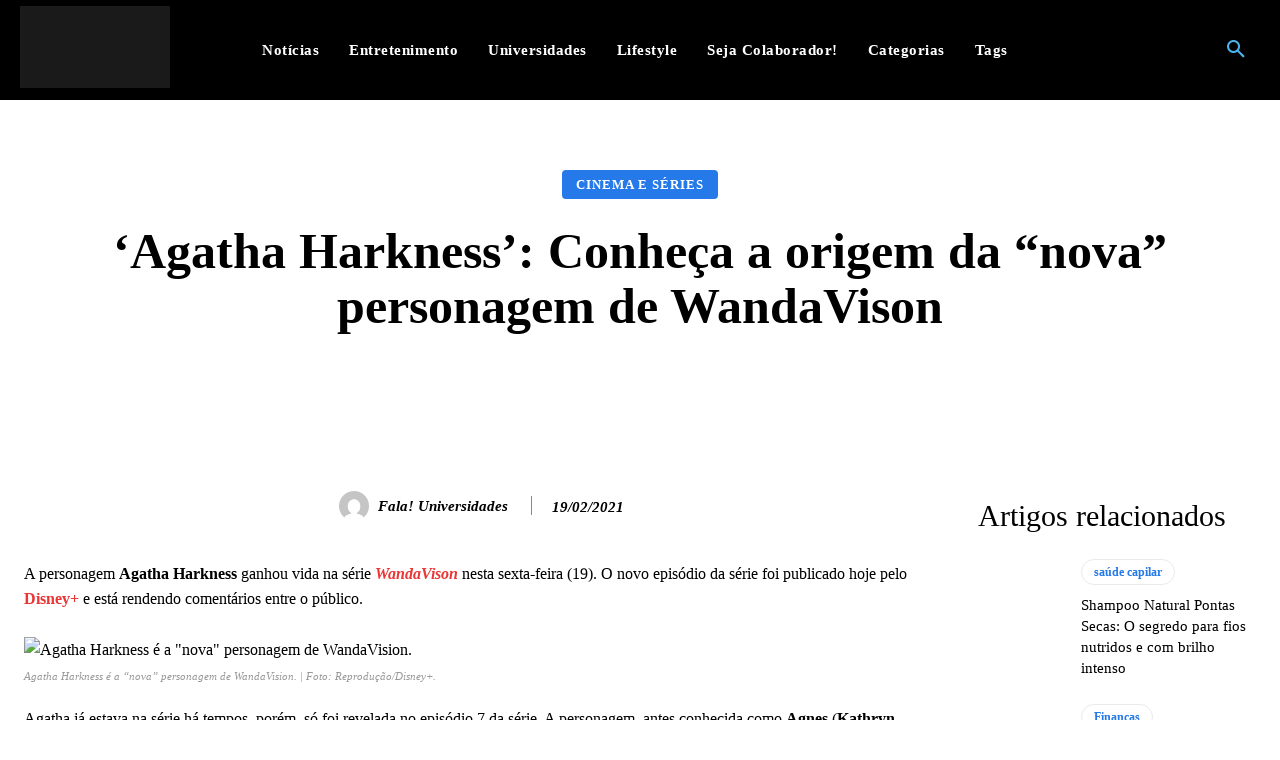

--- FILE ---
content_type: text/html; charset=UTF-8
request_url: https://falauniversidades.com.br/agatha-harkness-conheca-a-origem-da-nova-personagem-de-wandavison/
body_size: 46349
content:
<!doctype html ><html lang="pt-BR"><head><script data-no-optimize="1">var litespeed_docref=sessionStorage.getItem("litespeed_docref");litespeed_docref&&(Object.defineProperty(document,"referrer",{get:function(){return litespeed_docref}}),sessionStorage.removeItem("litespeed_docref"));</script> <meta charset="UTF-8" /><link data-optimized="2" rel="stylesheet" href="https://falauniversidades.com.br/wp-content/litespeed/css/d114ffa5897ad443c605a535ec85281e.css?ver=0d8c4" /><title>&#039;Agatha Harkness&#039;: Conheça a origem da &quot;nova&quot; personagem de WandaVison - Fala! Universidades</title><meta name="viewport" content="width=device-width, initial-scale=1.0"><link rel="pingback" href="https://falauniversidades.com.br/xmlrpc.php" /><meta name='robots' content='index, follow, max-image-preview:large, max-snippet:-1, max-video-preview:-1' /><meta name="description" content="Agatha Harkness é a mais &quot;nova&quot; personagem de &#039;WandaVision&#039;, série do Disney+. A seguir, conheça a origem da bruxa mais poderosa da MCU." /><link rel="canonical" href="https://falauniversidades.com.br/agatha-harkness-conheca-a-origem-da-nova-personagem-de-wandavison/" /><meta property="og:locale" content="pt_BR" /><meta property="og:type" content="article" /><meta property="og:title" content="&#039;Agatha Harkness&#039;: Conheça a origem da &quot;nova&quot; personagem de WandaVison - Fala! Universidades" /><meta property="og:description" content="Agatha Harkness é a mais &quot;nova&quot; personagem de &#039;WandaVision&#039;, série do Disney+. A seguir, conheça a origem da bruxa mais poderosa da MCU." /><meta property="og:url" content="https://falauniversidades.com.br/agatha-harkness-conheca-a-origem-da-nova-personagem-de-wandavison/" /><meta property="og:site_name" content="Fala! Universidades" /><meta property="article:published_time" content="2021-02-19T18:00:00+00:00" /><meta name="author" content="Fala! Universidades" /><meta name="twitter:card" content="summary_large_image" /><meta name="twitter:label1" content="Escrito por" /><meta name="twitter:data1" content="Fala! Universidades" /><meta name="twitter:label2" content="Est. tempo de leitura" /><meta name="twitter:data2" content="5 minutos" /> <script type="application/ld+json" class="yoast-schema-graph">{"@context":"https://schema.org","@graph":[{"@type":"WebPage","@id":"https://falauniversidades.com.br/agatha-harkness-conheca-a-origem-da-nova-personagem-de-wandavison/","url":"https://falauniversidades.com.br/agatha-harkness-conheca-a-origem-da-nova-personagem-de-wandavison/","name":"'Agatha Harkness': Conheça a origem da \"nova\" personagem de WandaVison - Fala! Universidades","isPartOf":{"@id":"https://falauniversidades.com.br/#website"},"primaryImageOfPage":{"@id":"https://falauniversidades.com.br/agatha-harkness-conheca-a-origem-da-nova-personagem-de-wandavison/#primaryimage"},"image":{"@id":"https://falauniversidades.com.br/agatha-harkness-conheca-a-origem-da-nova-personagem-de-wandavison/#primaryimage"},"thumbnailUrl":"","datePublished":"2021-02-19T18:00:00+00:00","dateModified":"2021-02-19T18:00:00+00:00","author":{"@id":"https://falauniversidades.com.br/#/schema/person/27e5024b3bb8ff356410d979340b513b"},"description":"Agatha Harkness é a mais \"nova\" personagem de 'WandaVision', série do Disney+. A seguir, conheça a origem da bruxa mais poderosa da MCU.","breadcrumb":{"@id":"https://falauniversidades.com.br/agatha-harkness-conheca-a-origem-da-nova-personagem-de-wandavison/#breadcrumb"},"inLanguage":"pt-BR","potentialAction":[{"@type":"ReadAction","target":["https://falauniversidades.com.br/agatha-harkness-conheca-a-origem-da-nova-personagem-de-wandavison/"]}]},{"@type":"ImageObject","inLanguage":"pt-BR","@id":"https://falauniversidades.com.br/agatha-harkness-conheca-a-origem-da-nova-personagem-de-wandavison/#primaryimage","url":"","contentUrl":""},{"@type":"BreadcrumbList","@id":"https://falauniversidades.com.br/agatha-harkness-conheca-a-origem-da-nova-personagem-de-wandavison/#breadcrumb","itemListElement":[{"@type":"ListItem","position":1,"name":"Início","item":"https://falauniversidades.com.br/"},{"@type":"ListItem","position":2,"name":"&#8216;Agatha Harkness&#8217;: Conheça a origem da &#8220;nova&#8221; personagem de WandaVison"}]},{"@type":"WebSite","@id":"https://falauniversidades.com.br/#website","url":"https://falauniversidades.com.br/","name":"Fala! Universidades","description":"As últimas notícias e fotos do Brasil e do mundo, cinema, saúde, famosos, universidades e muito mais. Notícias de alunos para alunos. Fala Universidades!","potentialAction":[{"@type":"SearchAction","target":{"@type":"EntryPoint","urlTemplate":"https://falauniversidades.com.br/?s={search_term_string}"},"query-input":{"@type":"PropertyValueSpecification","valueRequired":true,"valueName":"search_term_string"}}],"inLanguage":"pt-BR"},{"@type":"Person","@id":"https://falauniversidades.com.br/#/schema/person/27e5024b3bb8ff356410d979340b513b","name":"Fala! Universidades","image":{"@type":"ImageObject","inLanguage":"pt-BR","@id":"https://falauniversidades.com.br/#/schema/person/image/","url":"https://secure.gravatar.com/avatar/af2ac27d738eed8dda2609513abefe5e6388e48312b8448a4db3e7a4c2e1b716?s=96&d=mm&r=g","contentUrl":"https://secure.gravatar.com/avatar/af2ac27d738eed8dda2609513abefe5e6388e48312b8448a4db3e7a4c2e1b716?s=96&d=mm&r=g","caption":"Fala! Universidades"},"url":"https://falauniversidades.com.br/author/fala-universidades/"}]}</script> <link rel='dns-prefetch' href='//fonts.googleapis.com' /><link rel="alternate" type="application/rss+xml" title="Feed para Fala! Universidades &raquo;" href="https://falauniversidades.com.br/feed/" /><link rel="alternate" type="application/rss+xml" title="Feed de comentários para Fala! Universidades &raquo;" href="https://falauniversidades.com.br/comments/feed/" /><link rel="alternate" title="oEmbed (JSON)" type="application/json+oembed" href="https://falauniversidades.com.br/wp-json/oembed/1.0/embed?url=https%3A%2F%2Ffalauniversidades.com.br%2Fagatha-harkness-conheca-a-origem-da-nova-personagem-de-wandavison%2F" /><link rel="alternate" title="oEmbed (XML)" type="text/xml+oembed" href="https://falauniversidades.com.br/wp-json/oembed/1.0/embed?url=https%3A%2F%2Ffalauniversidades.com.br%2Fagatha-harkness-conheca-a-origem-da-nova-personagem-de-wandavison%2F&#038;format=xml" /><style id='wp-block-image-inline-css' type='text/css'>.wp-block-image>a,.wp-block-image>figure>a{display:inline-block}.wp-block-image img{box-sizing:border-box;height:auto;max-width:100%;vertical-align:bottom}@media not (prefers-reduced-motion){.wp-block-image img.hide{visibility:hidden}.wp-block-image img.show{animation:show-content-image .4s}}.wp-block-image[style*=border-radius] img,.wp-block-image[style*=border-radius]>a{border-radius:inherit}.wp-block-image.has-custom-border img{box-sizing:border-box}.wp-block-image.aligncenter{text-align:center}.wp-block-image.alignfull>a,.wp-block-image.alignwide>a{width:100%}.wp-block-image.alignfull img,.wp-block-image.alignwide img{height:auto;width:100%}.wp-block-image .aligncenter,.wp-block-image .alignleft,.wp-block-image .alignright,.wp-block-image.aligncenter,.wp-block-image.alignleft,.wp-block-image.alignright{display:table}.wp-block-image .aligncenter>figcaption,.wp-block-image .alignleft>figcaption,.wp-block-image .alignright>figcaption,.wp-block-image.aligncenter>figcaption,.wp-block-image.alignleft>figcaption,.wp-block-image.alignright>figcaption{caption-side:bottom;display:table-caption}.wp-block-image .alignleft{float:left;margin:.5em 1em .5em 0}.wp-block-image .alignright{float:right;margin:.5em 0 .5em 1em}.wp-block-image .aligncenter{margin-left:auto;margin-right:auto}.wp-block-image :where(figcaption){margin-bottom:1em;margin-top:.5em}.wp-block-image.is-style-circle-mask img{border-radius:9999px}@supports ((-webkit-mask-image:none) or (mask-image:none)) or (-webkit-mask-image:none){.wp-block-image.is-style-circle-mask img{border-radius:0;-webkit-mask-image:url('data:image/svg+xml;utf8,<svg viewBox="0 0 100 100" xmlns="http://www.w3.org/2000/svg"><circle cx="50" cy="50" r="50"/></svg>');mask-image:url('data:image/svg+xml;utf8,<svg viewBox="0 0 100 100" xmlns="http://www.w3.org/2000/svg"><circle cx="50" cy="50" r="50"/></svg>');mask-mode:alpha;-webkit-mask-position:center;mask-position:center;-webkit-mask-repeat:no-repeat;mask-repeat:no-repeat;-webkit-mask-size:contain;mask-size:contain}}:root :where(.wp-block-image.is-style-rounded img,.wp-block-image .is-style-rounded img){border-radius:9999px}.wp-block-image figure{margin:0}.wp-lightbox-container{display:flex;flex-direction:column;position:relative}.wp-lightbox-container img{cursor:zoom-in}.wp-lightbox-container img:hover+button{opacity:1}.wp-lightbox-container button{align-items:center;backdrop-filter:blur(16px) saturate(180%);background-color:#5a5a5a40;border:none;border-radius:4px;cursor:zoom-in;display:flex;height:20px;justify-content:center;opacity:0;padding:0;position:absolute;right:16px;text-align:center;top:16px;width:20px;z-index:100}@media not (prefers-reduced-motion){.wp-lightbox-container button{transition:opacity .2s ease}}.wp-lightbox-container button:focus-visible{outline:3px auto #5a5a5a40;outline:3px auto -webkit-focus-ring-color;outline-offset:3px}.wp-lightbox-container button:hover{cursor:pointer;opacity:1}.wp-lightbox-container button:focus{opacity:1}.wp-lightbox-container button:focus,.wp-lightbox-container button:hover,.wp-lightbox-container button:not(:hover):not(:active):not(.has-background){background-color:#5a5a5a40;border:none}.wp-lightbox-overlay{box-sizing:border-box;cursor:zoom-out;height:100vh;left:0;overflow:hidden;position:fixed;top:0;visibility:hidden;width:100%;z-index:100000}.wp-lightbox-overlay .close-button{align-items:center;cursor:pointer;display:flex;justify-content:center;min-height:40px;min-width:40px;padding:0;position:absolute;right:calc(env(safe-area-inset-right) + 16px);top:calc(env(safe-area-inset-top) + 16px);z-index:5000000}.wp-lightbox-overlay .close-button:focus,.wp-lightbox-overlay .close-button:hover,.wp-lightbox-overlay .close-button:not(:hover):not(:active):not(.has-background){background:none;border:none}.wp-lightbox-overlay .lightbox-image-container{height:var(--wp--lightbox-container-height);left:50%;overflow:hidden;position:absolute;top:50%;transform:translate(-50%,-50%);transform-origin:top left;width:var(--wp--lightbox-container-width);z-index:9999999999}.wp-lightbox-overlay .wp-block-image{align-items:center;box-sizing:border-box;display:flex;height:100%;justify-content:center;margin:0;position:relative;transform-origin:0 0;width:100%;z-index:3000000}.wp-lightbox-overlay .wp-block-image img{height:var(--wp--lightbox-image-height);min-height:var(--wp--lightbox-image-height);min-width:var(--wp--lightbox-image-width);width:var(--wp--lightbox-image-width)}.wp-lightbox-overlay .wp-block-image figcaption{display:none}.wp-lightbox-overlay button{background:none;border:none}.wp-lightbox-overlay .scrim{background-color:#fff;height:100%;opacity:.9;position:absolute;width:100%;z-index:2000000}.wp-lightbox-overlay.active{visibility:visible}@media not (prefers-reduced-motion){.wp-lightbox-overlay.active{animation:turn-on-visibility .25s both}.wp-lightbox-overlay.active img{animation:turn-on-visibility .35s both}.wp-lightbox-overlay.show-closing-animation:not(.active){animation:turn-off-visibility .35s both}.wp-lightbox-overlay.show-closing-animation:not(.active) img{animation:turn-off-visibility .25s both}.wp-lightbox-overlay.zoom.active{animation:none;opacity:1;visibility:visible}.wp-lightbox-overlay.zoom.active .lightbox-image-container{animation:lightbox-zoom-in .4s}.wp-lightbox-overlay.zoom.active .lightbox-image-container img{animation:none}.wp-lightbox-overlay.zoom.active .scrim{animation:turn-on-visibility .4s forwards}.wp-lightbox-overlay.zoom.show-closing-animation:not(.active){animation:none}.wp-lightbox-overlay.zoom.show-closing-animation:not(.active) .lightbox-image-container{animation:lightbox-zoom-out .4s}.wp-lightbox-overlay.zoom.show-closing-animation:not(.active) .lightbox-image-container img{animation:none}.wp-lightbox-overlay.zoom.show-closing-animation:not(.active) .scrim{animation:turn-off-visibility .4s forwards}}@keyframes show-content-image{0%{visibility:hidden}99%{visibility:hidden}to{visibility:visible}}@keyframes turn-on-visibility{0%{opacity:0}to{opacity:1}}@keyframes turn-off-visibility{0%{opacity:1;visibility:visible}99%{opacity:0;visibility:visible}to{opacity:0;visibility:hidden}}@keyframes lightbox-zoom-in{0%{transform:translate(calc((-100vw + var(--wp--lightbox-scrollbar-width))/2 + var(--wp--lightbox-initial-left-position)),calc(-50vh + var(--wp--lightbox-initial-top-position))) scale(var(--wp--lightbox-scale))}to{transform:translate(-50%,-50%) scale(1)}}@keyframes lightbox-zoom-out{0%{transform:translate(-50%,-50%) scale(1);visibility:visible}99%{visibility:visible}to{transform:translate(calc((-100vw + var(--wp--lightbox-scrollbar-width))/2 + var(--wp--lightbox-initial-left-position)),calc(-50vh + var(--wp--lightbox-initial-top-position))) scale(var(--wp--lightbox-scale));visibility:hidden}}
/*# sourceURL=https://falauniversidades.com.br/wp-includes/blocks/image/style.min.css */</style> <script type="litespeed/javascript" data-src="https://falauniversidades.com.br/wp-includes/js/jquery/jquery.min.js?ver=3.7.1" id="jquery-core-js"></script> <link rel="https://api.w.org/" href="https://falauniversidades.com.br/wp-json/" /><link rel="alternate" title="JSON" type="application/json" href="https://falauniversidades.com.br/wp-json/wp/v2/posts/165714" /><link rel="EditURI" type="application/rsd+xml" title="RSD" href="https://falauniversidades.com.br/xmlrpc.php?rsd" /><meta name="generator" content="WordPress 6.9" /><link rel='shortlink' href='https://falauniversidades.com.br/?p=165714' />
 <script type="litespeed/javascript" data-src="https://www.googletagmanager.com/gtag/js?id=G-Q50N6527ZR"></script> <script type="litespeed/javascript">window.dataLayer=window.dataLayer||[];function gtag(){dataLayer.push(arguments)}
gtag('js',new Date());gtag('config','G-Q50N6527ZR')</script><!--[if lt IE 9]><script src="https://cdnjs.cloudflare.com/ajax/libs/html5shiv/3.7.3/html5shiv.js"></script><![endif]--><style id="tdw-css-placeholder"></style></head><body data-rsssl=1 class="wp-singular post-template-default single single-post postid-165714 single-format-standard wp-theme-Newspaper wp-child-theme-Newspaper-child agatha-harkness-conheca-a-origem-da-nova-personagem-de-wandavison global-block-template-1 tdb_template_202455 tdb-template  tdc-header-template  tdc-footer-template td-animation-stack-type0 td-full-layout" itemscope="itemscope" itemtype="https://schema.org/WebPage"><div class="td-scroll-up  td-hide-scroll-up-on-mob" style="display:none;"><i class="td-icon-menu-up"></i></div><div class="td-menu-background" style="visibility:hidden"></div><div id="td-mobile-nav" style="visibility:hidden"><div class="td-mobile-container"><div class="td-menu-socials-wrap"><div class="td-menu-socials"></div><div class="td-mobile-close">
<span><i class="td-icon-close-mobile"></i></span></div></div><div class="td-menu-login-section"><div class="td-guest-wrap"><div class="td-menu-login"><a id="login-link-mob">Sign in</a> <span></span><a id="register-link-mob">Join</a></div></div></div><div class="td-mobile-content"><ul class=""><li class="menu-item-first"><a href="https://falauniversidades.com.br/wp-admin/nav-menus.php">Click here - to use the wp menu builder</a></li></ul></div></div><div id="login-form-mobile" class="td-register-section"><div id="td-login-mob" class="td-login-animation td-login-hide-mob"><div class="td-login-close">
<span class="td-back-button"><i class="td-icon-read-down"></i></span><div class="td-login-title">Sign in</div><div class="td-mobile-close">
<span><i class="td-icon-close-mobile"></i></span></div></div><form class="td-login-form-wrap" action="#" method="post"><div class="td-login-panel-title"><span>Welcome!</span>Log into your account</div><div class="td_display_err"></div><div class="td-login-inputs"><input class="td-login-input" autocomplete="username" type="text" name="login_email" id="login_email-mob" value="" required><label for="login_email-mob">your username</label></div><div class="td-login-inputs"><input class="td-login-input" autocomplete="current-password" type="password" name="login_pass" id="login_pass-mob" value="" required><label for="login_pass-mob">your password</label></div>
<input type="button" name="login_button" id="login_button-mob" class="td-login-button" value="LOG IN"><div class="td-login-info-text">
<a href="#" id="forgot-pass-link-mob">Forgot your password?</a></div><div class="td-login-register-link">
<a id="signin-register-link-mob">Create an account</a></div><div class="td-login-info-text"><a class="privacy-policy-link" href="https://falauniversidades.com.br/politica-de-privacidade/">Política de Privacidade</a></div></form></div><div id="td-register-mob" class="td-login-animation td-login-hide-mob"><div class="td-register-close">
<span class="td-back-button"><i class="td-icon-read-down"></i></span><div class="td-login-title">Sign up</div><div class="td-mobile-close">
<span><i class="td-icon-close-mobile"></i></span></div></div><div class="td-login-panel-title"><span>Welcome!</span>Register for an account</div><form class="td-login-form-wrap" action="#" method="post"><div class="td_display_err"></div><div class="td-login-inputs"><input class="td-login-input" type="text" name="register_email" id="register_email-mob" value="" required><label for="register_email-mob">your email</label></div><div class="td-login-inputs"><input class="td-login-input" type="text" name="register_user" id="register_user-mob" value="" required><label for="register_user-mob">your username</label></div>
<input type="button" name="register_button" id="register_button-mob" class="td-login-button" value="REGISTER"><div class="td-login-info-text">A password will be e-mailed to you.</div><div class="td-login-info-text"><a class="privacy-policy-link" href="https://falauniversidades.com.br/politica-de-privacidade/">Política de Privacidade</a></div></form></div><div id="td-forgot-pass-mob" class="td-login-animation td-login-hide-mob"><div class="td-forgot-pass-close">
<a href="#" aria-label="Back" class="td-back-button"><i class="td-icon-read-down"></i></a><div class="td-login-title">Password recovery</div></div><div class="td-login-form-wrap"><div class="td-login-panel-title">Recover your password</div><div class="td_display_err"></div><div class="td-login-inputs"><input class="td-login-input" type="text" name="forgot_email" id="forgot_email-mob" value="" required><label for="forgot_email-mob">your email</label></div>
<input type="button" name="forgot_button" id="forgot_button-mob" class="td-login-button" value="Send My Pass"></div></div></div></div><div class="td-search-background" style="visibility:hidden"></div><div class="td-search-wrap-mob" style="visibility:hidden"><div class="td-drop-down-search"><form method="get" class="td-search-form" action="https://falauniversidades.com.br/"><div class="td-search-close">
<span><i class="td-icon-close-mobile"></i></span></div><div role="search" class="td-search-input">
<span>Search</span>
<input id="td-header-search-mob" type="text" value="" name="s" autocomplete="off" /></div></form><div id="td-aj-search-mob" class="td-ajax-search-flex"></div></div></div><div id="td-outer-wrap" class="td-theme-wrap"><div class="td-header-template-wrap" style="position: relative"><div class="td-header-mobile-wrap "><div id="tdi_1" class="tdc-zone"><div class="tdc_zone tdi_2  wpb_row td-pb-row tdc-element-style"  ><style scoped>/* custom css */
.tdi_2{
                    min-height: 0;
                }.tdi_2 > .td-element-style:after{
                    content: '' !important;
                    width: 100% !important;
                    height: 100% !important;
                    position: absolute !important;
                    top: 0 !important;
                    left: 0 !important;
                    z-index: 0 !important;
                    display: block !important;
                    background-color: #ffffff !important;
                }.td-header-mobile-wrap{
                    position: relative;
                    width: 100%;
                }
/* inline tdc_css att */

/* phone */
@media (max-width: 767px)
{
.tdi_2{
border-color:#eaeaea !important;
border-style:solid !important;
border-width: 0px 0px 1px 0px !important;
}
}</style><div class="tdi_1_rand_style td-element-style" ></div><div id="tdi_3" class="tdc-row stretch_row_content td-stretch-content"><div class="vc_row tdi_4  wpb_row td-pb-row tdc-element-style" ><style scoped>/* custom css */
.tdi_4,
                .tdi_4 .tdc-columns{
                    min-height: 0;
                }.tdi_4,
				.tdi_4 .tdc-columns{
				    display: flex;
				
				    flex-direction: row;
				
				    flex-wrap: nowrap;
				
				    justify-content: flex-start;
				
				    align-items: center;
				}.tdi_4 .tdc-columns{
				    width: 100%;
				}@media (min-width: 768px) {
	                .tdi_4 {
	                    margin-left: -0px;
	                    margin-right: -0px;
	                }
	                .tdi_4 .tdc-row-video-background-error,
	                .tdi_4 .vc_column {
	                    padding-left: 0px;
	                    padding-right: 0px;
	                }
                }
/* inline tdc_css att */

.tdi_4{
position:relative;
}

.tdi_4 .td_block_wrap{ text-align:left }

/* phone */
@media (max-width: 767px)
{
.tdi_4{
position:relative;
}
}</style><div class="tdi_3_rand_style td-element-style" ><div class="td-element-style-before"><style>.tdi_3_rand_style > .td-element-style-before {
content:'' !important;
width:100% !important;
height:100% !important;
position:absolute !important;
top:0 !important;
left:0 !important;
display:block !important;
z-index:0 !important;
border-color:rgba(255,255,255,0.16) !important;
background-position:center center !important;
opacity:0.3 !important;
border-style:solid !important;
border-width:0 !important;
background-size:cover !important;
}

/* phone */
@media (max-width: 767px)
{
.tdi_3_rand_style > .td-element-style-before{
content:'' !important;
width:100% !important;
height:100% !important;
position:absolute !important;
top:0 !important;
left:0 !important;
display:block !important;
z-index:0 !important;
background-image:none !important;
}
}</style></div><style>.tdi_3_rand_style{
background-color:#000000 !important;
}</style></div><div class="vc_column tdi_6  wpb_column vc_column_container tdc-column td-pb-span4"><style scoped>/* custom css */
.tdi_6{
                    vertical-align: baseline;
                }.tdi_6 > .wpb_wrapper,
				.tdi_6 > .wpb_wrapper > .tdc-elements{
				    display: block;
				}.tdi_6 > .wpb_wrapper > .tdc-elements{
				    width: 100%;
				}.tdi_6 > .wpb_wrapper > .vc_row_inner{
				    width: auto;
				}.tdi_6 > .wpb_wrapper{
				    width: auto;
				    height: auto;
				}

/* phone */
@media (max-width: 767px){
div.tdi_6{
				    width: 20% !important;
				}
}
/* inline tdc_css att */

.tdi_6{
width:64% !important;
justify-content:center !important;
text-align:center !important;
}

/* landscape */
@media (min-width: 1019px) and (max-width: 1140px)
{
.tdi_6{
width:72% !important;
}
}

/* portrait */
@media (min-width: 768px) and (max-width: 1018px)
{
.tdi_6{
width:78% !important;
}
}</style><div class="wpb_wrapper" ><div class="td_block_wrap tdb_mobile_search tdi_7 td-pb-border-top td_block_template_1 tdb-header-align"  data-td-block-uid="tdi_7" ><style>/* custom css */
.tdb-header-align{
                  vertical-align: middle;
                }.tdb_mobile_search{
                  margin-bottom: 0;
                  clear: none;
                }.tdb_mobile_search a{
                  display: inline-block !important;
                  position: relative;
                  text-align: center;
                  color: #4db2ec;
                }.tdb_mobile_search a > span{
                  display: flex;
                  align-items: center;
                  justify-content: center;
                }.tdb_mobile_search svg{
                  height: auto;
                }.tdb_mobile_search svg,
                .tdb_mobile_search svg *{
                  fill: #4db2ec;
                }#tdc-live-iframe .tdb_mobile_search a{
                  pointer-events: none;
                }.td-search-opened{
                  overflow: hidden;
                }.td-search-opened #td-outer-wrap{
                  position: static;
                }.td-search-opened .td-search-wrap-mob{
                  position: fixed;
                }.tdi_7 .tdb-header-search-button-mob i{
                    font-size: 22px;
                
                    width: 55px;
					height: 55px;
					line-height:  55px;
                }.tdi_7 .tdb-header-search-button-mob svg{
                    width: 22px;
                }.tdi_7 .tdb-header-search-button-mob .tdb-mobile-search-icon-svg{
                    width: 55px;
					height: 55px;
					display: flex;
                    justify-content: center;
                }.tdi_7 .tdb-header-search-button-mob{
                    color: #ffffff;
                }.tdi_7 .tdb-header-search-button-mob svg,
                .tdi_7 .tdb-header-search-button-mob svg *{
                    fill: #ffffff;
                }.td-search-wrap-mob .td-module-exclusive .td-module-title a:before{
                    display: inline-block;
                }

/* landscape */
@media (min-width: 1019px) and (max-width: 1140px){

}

/* portrait */
@media (min-width: 768px) and (max-width: 1018px){

}

/* phone */
@media (max-width: 767px){

}</style><div class="tdb-block-inner td-fix-index"><span class="tdb-header-search-button-mob dropdown-toggle" data-toggle="dropdown"><span class="tdb-mobile-search-icon tdb-mobile-search-icon-svg" ><svg version="1.1" xmlns="http://www.w3.org/2000/svg" viewBox="0 0 1024 1024"><path d="M946.371 843.601l-125.379-125.44c43.643-65.925 65.495-142.1 65.475-218.040 0.051-101.069-38.676-202.588-115.835-279.706-77.117-77.148-178.606-115.948-279.644-115.886-101.079-0.061-202.557 38.738-279.665 115.876-77.169 77.128-115.937 178.627-115.907 279.716-0.031 101.069 38.728 202.588 115.907 279.665 77.117 77.117 178.616 115.825 279.665 115.804 75.94 0.020 152.136-21.862 218.061-65.495l125.348 125.46c30.915 30.904 81.029 30.904 111.954 0.020 30.915-30.935 30.915-81.029 0.020-111.974zM705.772 714.925c-59.443 59.341-136.899 88.842-214.784 88.924-77.896-0.082-155.341-29.583-214.784-88.924-59.443-59.484-88.975-136.919-89.037-214.804 0.061-77.885 29.604-155.372 89.037-214.825 59.464-59.443 136.878-88.945 214.784-89.016 77.865 0.082 155.3 29.583 214.784 89.016 59.361 59.464 88.914 136.919 88.945 214.825-0.041 77.885-29.583 155.361-88.945 214.804z"></path></svg></span></span></div></div></div></div><div class="vc_column tdi_9  wpb_column vc_column_container tdc-column td-pb-span4"><style scoped>/* custom css */
.tdi_9{
                    vertical-align: baseline;
                }.tdi_9 > .wpb_wrapper,
				.tdi_9 > .wpb_wrapper > .tdc-elements{
				    display: block;
				}.tdi_9 > .wpb_wrapper > .tdc-elements{
				    width: 100%;
				}.tdi_9 > .wpb_wrapper > .vc_row_inner{
				    width: auto;
				}.tdi_9 > .wpb_wrapper{
				    width: auto;
				    height: auto;
				}

/* phone */
@media (max-width: 767px){
div.tdi_9{
				    width: 60% !important;
				}
}
/* inline tdc_css att */

.tdi_9{
width:18% !important;
}

/* landscape */
@media (min-width: 1019px) and (max-width: 1140px)
{
.tdi_9{
width:20% !important;
}
}

/* portrait */
@media (min-width: 768px) and (max-width: 1018px)
{
.tdi_9{
width:6% !important;
}
}</style><div class="wpb_wrapper" ><div class="tdm_block td_block_wrap tdm_block_inline_image tdi_10 td-animation-stack tdm-inline-block tdm-content-horiz-left td-pb-border-top td_block_template_1"  data-td-block-uid="tdi_10" ><style>/* custom css */
.tdm_block.tdm_block_inline_image{
                  position: relative;
                  margin-bottom: 0;
                  line-height: 0;
                }.tdm_block.tdm_block_inline_image .tdm-inline-image-wrap{
                  position: relative;
                  display: inline-block;
                }.tdm_block.tdm_block_inline_image .td-image-video-modal{
                  cursor: pointer;
                }.tdm_block.tdm_block_inline_image .tdm-caption{
                  width: 100%;
                  font-family: Verdana, BlinkMacSystemFont, -apple-system, "Segoe UI", Roboto, Oxygen, Ubuntu, Cantarell, "Open Sans", "Helvetica Neue", sans-serif;
                  padding-top: 6px;
                  padding-bottom: 6px;
                  font-size: 12px;
                  font-style: italic;
                  font-weight: normal;
                  line-height: 17px;
                  color: #444;
                }.tdm_block.tdm_block_inline_image.tdm-caption-over-image .tdm-caption{
                  position: absolute;
                  left: 0;
                  bottom: 0;
                  margin-top: 0;
                  padding-left: 10px;
                  padding-right: 10px;
                  width: 100%;
                  background: rgba(0, 0, 0, 0.7);
                  color: #fff;
                }.tdi_10 .tdm-inline-image-wrap:hover:before{
                    opacity: 0;
                }

/* phone */
@media (max-width: 767px){
.tdi_10{
                    width: 80px;
                }
}</style><div class="tdm-inline-image-wrap " ><img class="tdm-image td-fix-index td-lazy-img" src="[data-uri]" data-type="image_tag" data-img-url="https://falauniversidades.com.br/wp-content/uploads/2023/06/logo-fala-menor.png"  title="logo-fala-menor" width="240" height="118"></div></div></div></div><div class="vc_column tdi_12  wpb_column vc_column_container tdc-column td-pb-span4"><style scoped>/* custom css */
.tdi_12{
                    vertical-align: baseline;
                }.tdi_12 > .wpb_wrapper,
				.tdi_12 > .wpb_wrapper > .tdc-elements{
				    display: block;
				}.tdi_12 > .wpb_wrapper > .tdc-elements{
				    width: 100%;
				}.tdi_12 > .wpb_wrapper > .vc_row_inner{
				    width: auto;
				}.tdi_12 > .wpb_wrapper{
				    width: auto;
				    height: auto;
				}

/* phone */
@media (max-width: 767px){
div.tdi_12{
				    width: 20% !important;
				}
}
/* inline tdc_css att */

.tdi_12{
width:18% !important;
}

/* landscape */
@media (min-width: 1019px) and (max-width: 1140px)
{
.tdi_12{
width:14% !important;
}
}

/* portrait */
@media (min-width: 768px) and (max-width: 1018px)
{
.tdi_12{
width:16% !important;
}
}</style><div class="wpb_wrapper" ><div class="td_block_wrap tdb_mobile_menu tdi_13 td-pb-border-top td_block_template_1 tdb-header-align"  data-td-block-uid="tdi_13" ><style>/* custom css */
.tdb_mobile_menu{
                  margin-bottom: 0;
                  clear: none;
                }.tdb_mobile_menu a{
                  display: inline-block !important;
                  position: relative;
                  text-align: center;
                  color: #4db2ec;
                }.tdb_mobile_menu a > span{
                  display: flex;
                  align-items: center;
                  justify-content: center;
                }.tdb_mobile_menu svg{
                  height: auto;
                }.tdb_mobile_menu svg,
                .tdb_mobile_menu svg *{
                  fill: #4db2ec;
                }#tdc-live-iframe .tdb_mobile_menu a{
                  pointer-events: none;
                }.td-menu-mob-open-menu{
                  overflow: hidden;
                }.td-menu-mob-open-menu #td-outer-wrap{
                  position: static;
                }.tdi_13 .tdb-mobile-menu-button i{
                    font-size: 27px;
                
                    width: 54px;
					height: 54px;
					line-height:  54px;
                }.tdi_13 .tdb-mobile-menu-button svg{
                    width: 27px;
                }.tdi_13 .tdb-mobile-menu-button .tdb-mobile-menu-icon-svg{
                    width: 54px;
					height: 54px;
                }.tdi_13 .tdb-mobile-menu-button{
                    color: #ffffff;
                }.tdi_13 .tdb-mobile-menu-button svg,
                .tdi_13 .tdb-mobile-menu-button svg *{
                    fill: #ffffff;
                }</style><div class="tdb-block-inner td-fix-index"><span class="tdb-mobile-menu-button"><span class="tdb-mobile-menu-icon tdb-mobile-menu-icon-svg" ><svg version="1.1" xmlns="http://www.w3.org/2000/svg" viewBox="0 0 1024 1024"><path d="M945.172 561.724h-866.376c-22.364 0-40.55-18.196-40.55-40.591 0-22.385 18.186-40.581 40.55-40.581h866.365c22.385 0 40.561 18.196 40.561 40.581 0.010 22.395-18.176 40.591-40.55 40.591v0zM945.183 330.403h-866.386c-22.374 0-40.55-18.196-40.55-40.571 0-22.405 18.176-40.612 40.55-40.612h866.376c22.374 0 40.561 18.207 40.561 40.612 0.010 22.364-18.186 40.571-40.55 40.571v0zM945.172 793.066h-866.376c-22.374 0-40.55-18.196-40.55-40.602 0-22.385 18.176-40.581 40.55-40.581h866.365c22.385 0 40.581 18.196 40.581 40.581 0.010 22.395-18.196 40.602-40.571 40.602v0z"></path></svg></span></span></div></div></div></div></div></div></div></div></div><div class="td-header-mobile-sticky-wrap tdc-zone-sticky-invisible tdc-zone-sticky-inactive" style="display: none"><div id="tdi_14" class="tdc-zone"><div class="tdc_zone tdi_15  wpb_row td-pb-row tdc-element-style" data-sticky-offset="0" ><style scoped>/* custom css */
.tdi_15{
                    min-height: 0;
                }.tdi_15 > .td-element-style:after{
                    content: '' !important;
                    width: 100% !important;
                    height: 100% !important;
                    position: absolute !important;
                    top: 0 !important;
                    left: 0 !important;
                    z-index: 0 !important;
                    display: block !important;
                    background-color: #ffffff !important;
                }.td-header-mobile-sticky-wrap.td-header-active{
                    opacity: 1;
                }.td-header-mobile-sticky-wrap{
                    -webkit-transition: all 0.3s ease-in-out;
                    -moz-transition: all 0.3s ease-in-out;
                    -o-transition: all 0.3s ease-in-out;
                    transition: all 0.3s ease-in-out;
                }

/* phone */
@media (max-width: 767px){
.td-header-mobile-sticky-wrap{
                    transform: translateY(-120%);
                    -webkit-transform: translateY(-120%);
                    -moz-transform: translateY(-120%);
                    -ms-transform: translateY(-120%);
                    -o-transform: translateY(-120%);
                }.td-header-mobile-sticky-wrap.td-header-active{
                    transform: translateY(0);
                    -webkit-transform: translateY(0);
                    -moz-transform: translateY(0);
                    -ms-transform: translateY(0);
                    -o-transform: translateY(0);
                }
}
/* inline tdc_css att */

/* phone */
@media (max-width: 767px)
{
.tdi_15{
border-color:#eaeaea !important;
border-style:solid !important;
border-width: 0px 0px 1px 0px !important;
}
}</style><div class="tdi_14_rand_style td-element-style" ></div><div id="tdi_16" class="tdc-row stretch_row_content td-stretch-content"><div class="vc_row tdi_17  wpb_row td-pb-row tdc-element-style" ><style scoped>/* custom css */
.tdi_17,
                .tdi_17 .tdc-columns{
                    min-height: 0;
                }.tdi_17,
				.tdi_17 .tdc-columns{
				    display: flex;
				
				    flex-direction: row;
				
				    flex-wrap: nowrap;
				
				    justify-content: flex-start;
				
				    align-items: center;
				}.tdi_17 .tdc-columns{
				    width: 100%;
				}@media (min-width: 768px) {
	                .tdi_17 {
	                    margin-left: -0px;
	                    margin-right: -0px;
	                }
	                .tdi_17 .tdc-row-video-background-error,
	                .tdi_17 .vc_column {
	                    padding-left: 0px;
	                    padding-right: 0px;
	                }
                }
/* inline tdc_css att */

.tdi_17{
position:relative;
}

.tdi_17 .td_block_wrap{ text-align:left }

/* phone */
@media (max-width: 767px)
{
.tdi_17{
position:relative;
}
}</style><div class="tdi_16_rand_style td-element-style" ><div class="td-element-style-before"><style>.tdi_16_rand_style > .td-element-style-before {
content:'' !important;
width:100% !important;
height:100% !important;
position:absolute !important;
top:0 !important;
left:0 !important;
display:block !important;
z-index:0 !important;
border-color:rgba(255,255,255,0.16) !important;
background-position:center center !important;
opacity:0.3 !important;
border-style:solid !important;
border-width:0 !important;
background-size:cover !important;
}

/* phone */
@media (max-width: 767px)
{
.tdi_16_rand_style > .td-element-style-before{
content:'' !important;
width:100% !important;
height:100% !important;
position:absolute !important;
top:0 !important;
left:0 !important;
display:block !important;
z-index:0 !important;
background-image:none !important;
}
}</style></div><style>.tdi_16_rand_style{
background-color:#000000 !important;
}</style></div><div class="vc_column tdi_19  wpb_column vc_column_container tdc-column td-pb-span4"><style scoped>/* custom css */
.tdi_19{
                    vertical-align: baseline;
                }.tdi_19 > .wpb_wrapper,
				.tdi_19 > .wpb_wrapper > .tdc-elements{
				    display: block;
				}.tdi_19 > .wpb_wrapper > .tdc-elements{
				    width: 100%;
				}.tdi_19 > .wpb_wrapper > .vc_row_inner{
				    width: auto;
				}.tdi_19 > .wpb_wrapper{
				    width: auto;
				    height: auto;
				}

/* phone */
@media (max-width: 767px){
div.tdi_19{
				    width: 15% !important;
				}
}
/* inline tdc_css att */

.tdi_19{
width:64% !important;
justify-content:center !important;
text-align:center !important;
}

/* landscape */
@media (min-width: 1019px) and (max-width: 1140px)
{
.tdi_19{
width:72% !important;
}
}

/* portrait */
@media (min-width: 768px) and (max-width: 1018px)
{
.tdi_19{
width:78% !important;
}
}</style><div class="wpb_wrapper" ><div class="td_block_wrap tdb_mobile_search tdi_20 td-pb-border-top td_block_template_1 tdb-header-align"  data-td-block-uid="tdi_20" ><style>/* custom css */
.tdi_20 .tdb-header-search-button-mob i{
                    font-size: 22px;
                
                    width: 55px;
					height: 55px;
					line-height:  55px;
                }.tdi_20 .tdb-header-search-button-mob svg{
                    width: 22px;
                }.tdi_20 .tdb-header-search-button-mob .tdb-mobile-search-icon-svg{
                    width: 55px;
					height: 55px;
					display: flex;
                    justify-content: center;
                }.tdi_20 .tdb-header-search-button-mob{
                    color: #ffffff;
                }.tdi_20 .tdb-header-search-button-mob svg,
                .tdi_20 .tdb-header-search-button-mob svg *{
                    fill: #ffffff;
                }.td-search-wrap-mob .td-module-exclusive .td-module-title a:before{
                    display: inline-block;
                }

/* landscape */
@media (min-width: 1019px) and (max-width: 1140px){

}

/* portrait */
@media (min-width: 768px) and (max-width: 1018px){

}

/* phone */
@media (max-width: 767px){

}</style><div class="tdb-block-inner td-fix-index"><span class="tdb-header-search-button-mob dropdown-toggle" data-toggle="dropdown"><span class="tdb-mobile-search-icon tdb-mobile-search-icon-svg" ><svg version="1.1" xmlns="http://www.w3.org/2000/svg" viewBox="0 0 1024 1024"><path d="M946.371 843.601l-125.379-125.44c43.643-65.925 65.495-142.1 65.475-218.040 0.051-101.069-38.676-202.588-115.835-279.706-77.117-77.148-178.606-115.948-279.644-115.886-101.079-0.061-202.557 38.738-279.665 115.876-77.169 77.128-115.937 178.627-115.907 279.716-0.031 101.069 38.728 202.588 115.907 279.665 77.117 77.117 178.616 115.825 279.665 115.804 75.94 0.020 152.136-21.862 218.061-65.495l125.348 125.46c30.915 30.904 81.029 30.904 111.954 0.020 30.915-30.935 30.915-81.029 0.020-111.974zM705.772 714.925c-59.443 59.341-136.899 88.842-214.784 88.924-77.896-0.082-155.341-29.583-214.784-88.924-59.443-59.484-88.975-136.919-89.037-214.804 0.061-77.885 29.604-155.372 89.037-214.825 59.464-59.443 136.878-88.945 214.784-89.016 77.865 0.082 155.3 29.583 214.784 89.016 59.361 59.464 88.914 136.919 88.945 214.825-0.041 77.885-29.583 155.361-88.945 214.804z"></path></svg></span></span></div></div></div></div><div class="vc_column tdi_22  wpb_column vc_column_container tdc-column td-pb-span4"><style scoped>/* custom css */
.tdi_22{
                    vertical-align: baseline;
                }.tdi_22 > .wpb_wrapper,
				.tdi_22 > .wpb_wrapper > .tdc-elements{
				    display: block;
				}.tdi_22 > .wpb_wrapper > .tdc-elements{
				    width: 100%;
				}.tdi_22 > .wpb_wrapper > .vc_row_inner{
				    width: auto;
				}.tdi_22 > .wpb_wrapper{
				    width: auto;
				    height: auto;
				}

/* phone */
@media (max-width: 767px){
div.tdi_22{
				    width: 70% !important;
				}
}
/* inline tdc_css att */

.tdi_22{
width:18% !important;
}

/* landscape */
@media (min-width: 1019px) and (max-width: 1140px)
{
.tdi_22{
width:20% !important;
}
}

/* portrait */
@media (min-width: 768px) and (max-width: 1018px)
{
.tdi_22{
width:6% !important;
}
}</style><div class="wpb_wrapper" ><div class="td_block_wrap tdb_header_logo tdi_23 td-pb-border-top td_block_template_1 tdb-header-align"  data-td-block-uid="tdi_23" ><style>/* custom css */
.tdb_header_logo{
                  margin-bottom: 0;
                  clear: none;
                }.tdb_header_logo .tdb-logo-a,
                .tdb_header_logo h1{
                  display: flex;
                  pointer-events: auto;
                  align-items: flex-start;
                }.tdb_header_logo h1{
                  margin: 0;
                  line-height: 0;
                }.tdb_header_logo .tdb-logo-img-wrap img{
                  display: block;
                }.tdb_header_logo .tdb-logo-svg-wrap + .tdb-logo-img-wrap{
                  display: none;
                }.tdb_header_logo .tdb-logo-svg-wrap svg{
                  width: 50px;
                  display: block;
                  transition: fill .3s ease;
                }.tdb_header_logo .tdb-logo-text-wrap{
                  display: flex;
                }.tdb_header_logo .tdb-logo-text-title,
                .tdb_header_logo .tdb-logo-text-tagline{
                  -webkit-transition: all 0.2s ease;
                  transition: all 0.2s ease;
                }.tdb_header_logo .tdb-logo-text-title{
                  background-size: cover;
                  background-position: center center;
                  font-size: 75px;
                  font-family: serif;
                  line-height: 1.1;
                  color: #222;
                  white-space: nowrap;
                }.tdb_header_logo .tdb-logo-text-tagline{
                  margin-top: 2px;
                  font-size: 12px;
                  font-family: serif;
                  letter-spacing: 1.8px;
                  line-height: 1;
                  color: #767676;
                }.tdb_header_logo .tdb-logo-icon{
                  position: relative;
                  font-size: 46px;
                  color: #000;
                }.tdb_header_logo .tdb-logo-icon-svg{
                  line-height: 0;
                }.tdb_header_logo .tdb-logo-icon-svg svg{
                  width: 46px;
                  height: auto;
                }.tdb_header_logo .tdb-logo-icon-svg svg,
                .tdb_header_logo .tdb-logo-icon-svg svg *{
                  fill: #000;
                }.tdi_23 .tdb-logo-a,
                .tdi_23 h1{
                    flex-direction: row;
                
                    align-items: center;
                
                    justify-content: center;
                }.tdi_23 .tdb-logo-svg-wrap{
                    display: block;
                }.tdi_23 .tdb-logo-svg-wrap + .tdb-logo-img-wrap{
                    display: none;
                }.tdi_23 .tdb-logo-img-wrap{
                    display: block;
                }.tdi_23 .tdb-logo-text-tagline{
                    margin-top: 2px;
                    margin-left: 0;
                
                    display: block;
                }.tdi_23 .tdb-logo-text-title{
                    display: block;
                }.tdi_23 .tdb-logo-text-wrap{
                    flex-direction: column;
                
                    align-items: flex-start;
                }.tdi_23 .tdb-logo-icon{
                    top: 0px;
                
                    display: block;
                }@media (max-width: 767px) {
                  .tdb_header_logo .tdb-logo-text-title {
                    font-size: 36px;
                  }
                }@media (max-width: 767px) {
                  .tdb_header_logo .tdb-logo-text-tagline {
                    font-size: 11px;
                  }
                }

/* phone */
@media (max-width: 767px){
.tdi_23 .tdb-logo-img{
                    max-width: 80px;
                }
}</style><div class="tdb-block-inner td-fix-index"><a class="tdb-logo-a" href="https://falauniversidades.com.br/"><span class="tdb-logo-img-wrap"><img data-lazyloaded="1" src="[data-uri]" width="240" height="118" class="tdb-logo-img" data-src="https://falauniversidades.com.br/wp-content/uploads/2023/06/logo-fala-menor.png" alt="Logo"  title=""  /></span></a></div></div></div></div><div class="vc_column tdi_25  wpb_column vc_column_container tdc-column td-pb-span4"><style scoped>/* custom css */
.tdi_25{
                    vertical-align: baseline;
                }.tdi_25 > .wpb_wrapper,
				.tdi_25 > .wpb_wrapper > .tdc-elements{
				    display: block;
				}.tdi_25 > .wpb_wrapper > .tdc-elements{
				    width: 100%;
				}.tdi_25 > .wpb_wrapper > .vc_row_inner{
				    width: auto;
				}.tdi_25 > .wpb_wrapper{
				    width: auto;
				    height: auto;
				}

/* phone */
@media (max-width: 767px){
div.tdi_25{
				    width: 15% !important;
				}
}
/* inline tdc_css att */

.tdi_25{
width:18% !important;
}

/* landscape */
@media (min-width: 1019px) and (max-width: 1140px)
{
.tdi_25{
width:14% !important;
}
}

/* portrait */
@media (min-width: 768px) and (max-width: 1018px)
{
.tdi_25{
width:16% !important;
}
}</style><div class="wpb_wrapper" ><div class="td_block_wrap tdb_mobile_menu tdi_26 td-pb-border-top td_block_template_1 tdb-header-align"  data-td-block-uid="tdi_26" ><style>/* custom css */
.tdi_26 .tdb-block-inner{
                    text-align: right;
                }.tdi_26 .tdb-mobile-menu-button i{
                    font-size: 27px;
                
                    width: 54px;
					height: 54px;
					line-height:  54px;
                }.tdi_26 .tdb-mobile-menu-button svg{
                    width: 27px;
                }.tdi_26 .tdb-mobile-menu-button .tdb-mobile-menu-icon-svg{
                    width: 54px;
					height: 54px;
                }.tdi_26 .tdb-mobile-menu-button{
                    color: #ffffff;
                }.tdi_26 .tdb-mobile-menu-button svg,
                .tdi_26 .tdb-mobile-menu-button svg *{
                    fill: #ffffff;
                }</style><div class="tdb-block-inner td-fix-index"><span class="tdb-mobile-menu-button"><span class="tdb-mobile-menu-icon tdb-mobile-menu-icon-svg" ><svg version="1.1" xmlns="http://www.w3.org/2000/svg" viewBox="0 0 1024 1024"><path d="M945.172 561.724h-866.376c-22.364 0-40.55-18.196-40.55-40.591 0-22.385 18.186-40.581 40.55-40.581h866.365c22.385 0 40.561 18.196 40.561 40.581 0.010 22.395-18.176 40.591-40.55 40.591v0zM945.183 330.403h-866.386c-22.374 0-40.55-18.196-40.55-40.571 0-22.405 18.176-40.612 40.55-40.612h866.376c22.374 0 40.561 18.207 40.561 40.612 0.010 22.364-18.186 40.571-40.55 40.571v0zM945.172 793.066h-866.376c-22.374 0-40.55-18.196-40.55-40.602 0-22.385 18.176-40.581 40.55-40.581h866.365c22.385 0 40.581 18.196 40.581 40.581 0.010 22.395-18.196 40.602-40.571 40.602v0z"></path></svg></span></span></div></div></div></div></div></div></div></div></div><div class="td-header-desktop-wrap "><div id="tdi_27" class="tdc-zone"><div class="tdc_zone tdi_28  wpb_row td-pb-row"  ><style scoped>/* custom css */
.tdi_28{
                    min-height: 0;
                }.td-header-desktop-wrap{
                    position: relative;
                }
/* inline tdc_css att */

.tdi_28{
margin-bottom:0px !important;
}</style><div id="tdi_29" class="tdc-row stretch_row_content td-stretch-content"><div class="vc_row tdi_30  wpb_row td-pb-row tdc-element-style" ><style scoped>/* custom css */
.tdi_30,
                .tdi_30 .tdc-columns{
                    min-height: 0;
                }.tdi_30,
				.tdi_30 .tdc-columns{
				    display: flex;
				
				    flex-direction: row;
				
				    flex-wrap: nowrap;
				
				    justify-content: flex-start;
				
				    align-items: center;
				}.tdi_30 .tdc-columns{
				    width: 100%;
				}@media (min-width: 768px) {
	                .tdi_30 {
	                    margin-left: -0px;
	                    margin-right: -0px;
	                }
	                .tdi_30 .tdc-row-video-background-error,
	                .tdi_30 .vc_column {
	                    padding-left: 0px;
	                    padding-right: 0px;
	                }
                }
/* inline tdc_css att */

.tdi_30{
padding-right:20px !important;
padding-left:20px !important;
position:relative;
}

.tdi_30 .td_block_wrap{ text-align:left }

/* portrait */
@media (min-width: 768px) and (max-width: 1018px)
{
.tdi_30{
padding-right:10px !important;
padding-left:10px !important;
}
}</style><div class="tdi_29_rand_style td-element-style" ><div class="td-element-style-before"><style>.tdi_29_rand_style > .td-element-style-before {
content:'' !important;
width:100% !important;
height:100% !important;
position:absolute !important;
top:0 !important;
left:0 !important;
display:block !important;
z-index:0 !important;
background-image:url("") !important;
background-position:center center !important;
opacity:0.3 !important;
background-size:cover !important;
}</style></div><style>.tdi_29_rand_style{
background-color:#000000 !important;
}</style></div><div class="vc_column tdi_32  wpb_column vc_column_container tdc-column td-pb-span4"><style scoped>/* custom css */
.tdi_32{
                    vertical-align: baseline;
                }.tdi_32 > .wpb_wrapper,
				.tdi_32 > .wpb_wrapper > .tdc-elements{
				    display: block;
				}.tdi_32 > .wpb_wrapper > .tdc-elements{
				    width: 100%;
				}.tdi_32 > .wpb_wrapper > .vc_row_inner{
				    width: auto;
				}.tdi_32 > .wpb_wrapper{
				    width: auto;
				    height: auto;
				}
/* inline tdc_css att */

.tdi_32{
width:18% !important;
}

/* portrait */
@media (min-width: 768px) and (max-width: 1018px)
{
.tdi_32{
width:6% !important;
}
}</style><div class="wpb_wrapper" ><div class="tdm_block td_block_wrap tdm_block_inline_image tdi_33 td-animation-stack tdm-inline-block tdm-content-horiz-left td-pb-border-top td_block_template_1"  data-td-block-uid="tdi_33" ><style>/* custom css */
.tdi_33{
                    width: 150px;
                }.tdi_33 .tdm-inline-image-wrap:hover:before{
                    opacity: 0;
                }</style><div class="tdm-inline-image-wrap " ><img class="tdm-image td-fix-index td-lazy-img" src="[data-uri]" data-type="image_tag" data-img-url="https://falauniversidades.com.br/wp-content/uploads/2023/06/logo-fala-menor.png"  title="logo-fala-menor" width="240" height="118"></div></div></div></div><div class="vc_column tdi_35  wpb_column vc_column_container tdc-column td-pb-span4"><style scoped>/* custom css */
.tdi_35{
                    vertical-align: baseline;
                }.tdi_35 > .wpb_wrapper,
				.tdi_35 > .wpb_wrapper > .tdc-elements{
				    display: block;
				}.tdi_35 > .wpb_wrapper > .tdc-elements{
				    width: 100%;
				}.tdi_35 > .wpb_wrapper > .vc_row_inner{
				    width: auto;
				}.tdi_35 > .wpb_wrapper{
				    width: auto;
				    height: auto;
				}
/* inline tdc_css att */

.tdi_35{
width:64% !important;
justify-content:center !important;
text-align:center !important;
}

/* portrait */
@media (min-width: 768px) and (max-width: 1018px)
{
.tdi_35{
width:78% !important;
}
}</style><div class="wpb_wrapper" ><div class="td_block_wrap tdb_header_menu tdi_36 tds_menu_active1 tds_menu_sub_active1 tdb-head-menu-inline tdb-mm-align-screen td-pb-border-top td_block_template_1 tdb-header-align"  data-td-block-uid="tdi_36"  style=" z-index: 999;"><style>/* inline tdc_css att */

.tdi_36{
margin-right:10px !important;
}

/* landscape */
@media (min-width: 1019px) and (max-width: 1140px)
{
.tdi_36{
margin-right:8px !important;
margin-left:8px !important;
}
}</style><style>/* custom css */
.tdb_header_menu{
                  margin-bottom: 0;
                  z-index: 999;
                  clear: none;
                }.tdb_header_menu .tdb-main-sub-icon-fake,
                .tdb_header_menu .tdb-sub-icon-fake{
                    display: none;
                }.rtl .tdb_header_menu .tdb-menu{
                  display: flex;
                }.tdb_header_menu .tdb-menu{
                  display: inline-block;
                  vertical-align: middle;
                  margin: 0;
                }.tdb_header_menu .tdb-menu .tdb-mega-menu-inactive,
                .tdb_header_menu .tdb-menu .tdb-menu-item-inactive{
                  pointer-events: none;
                }.tdb_header_menu .tdb-menu .tdb-mega-menu-inactive > ul,
                .tdb_header_menu .tdb-menu .tdb-menu-item-inactive > ul{
                  visibility: hidden;
                  opacity: 0;
                }.tdb_header_menu .tdb-menu .sub-menu{
                  font-size: 14px;
                
                  position: absolute;
                  top: -999em;
                  background-color: #fff;
                  z-index: 99;
                }.tdb_header_menu .tdb-menu .sub-menu > li{
                  list-style-type: none;
                  margin: 0;
                  font-family: 'Open Sans', 'Open Sans Regular', sans-serif;
                }.tdb_header_menu .tdb-menu > li{
                  float: left;
                  list-style-type: none;
                  margin: 0;
                }.tdb_header_menu .tdb-menu > li > a{
                  position: relative;
                  display: inline-block;
                  padding: 0 14px;
                  font-weight: 700;
                  font-size: 14px;
                  line-height: 48px;
                  vertical-align: middle;
                  text-transform: uppercase;
                  -webkit-backface-visibility: hidden;
                  color: #000;
                  font-family: 'Open Sans', 'Open Sans Regular', sans-serif;
                }.tdb_header_menu .tdb-menu > li > a:after{
                  content: '';
                  position: absolute;
                  bottom: 0;
                  left: 0;
                  right: 0;
                  margin: 0 auto;
                  width: 0;
                  height: 3px;
                  background-color: #4db2ec;
                  -webkit-transform: translate3d(0, 0, 0);
                  transform: translate3d(0, 0, 0);
                  -webkit-transition: width 0.2s ease;
                  transition: width 0.2s ease;
                }.tdb_header_menu .tdb-menu > li > a > .tdb-menu-item-text{
                  display: inline-block;
                }.tdb_header_menu .tdb-menu > li > a .tdb-menu-item-text,
                .tdb_header_menu .tdb-menu > li > a span{
                  vertical-align: middle;
                  float: left;
                }.tdb_header_menu .tdb-menu > li > a .tdb-sub-menu-icon{
                  margin: 0 0 0 7px;
                }.tdb_header_menu .tdb-menu > li > a .tdb-sub-menu-icon-svg{
                  float: none;
                  line-height: 0;
                }.tdb_header_menu .tdb-menu > li > a .tdb-sub-menu-icon-svg svg{
                  width: 14px;
                  height: auto;
                }.tdb_header_menu .tdb-menu > li > a .tdb-sub-menu-icon-svg svg,
                .tdb_header_menu .tdb-menu > li > a .tdb-sub-menu-icon-svg svg *{
                  fill: #000;
                }.tdb_header_menu .tdb-menu > li.current-menu-item > a:after,
                .tdb_header_menu .tdb-menu > li.current-menu-ancestor > a:after,
                .tdb_header_menu .tdb-menu > li.current-category-ancestor > a:after,
                .tdb_header_menu .tdb-menu > li:hover > a:after,
                .tdb_header_menu .tdb-menu > li.tdb-hover > a:after{
                  width: 100%;
                }.tdb_header_menu .tdb-menu > li:hover > ul,
                .tdb_header_menu .tdb-menu > li.tdb-hover > ul{
                  top: auto;
                  display: block !important;
                }.tdb_header_menu .tdb-menu > li.td-normal-menu > ul.sub-menu{
                  top: auto;
                  left: 0;
                  z-index: 99;
                }.tdb_header_menu .tdb-menu > li .tdb-menu-sep{
                  position: relative;
                  vertical-align: middle;
                  font-size: 14px;
                }.tdb_header_menu .tdb-menu > li .tdb-menu-sep-svg{
                  line-height: 0;
                }.tdb_header_menu .tdb-menu > li .tdb-menu-sep-svg svg{
                  width: 14px;
                  height: auto;
                }.tdb_header_menu .tdb-menu > li:last-child .tdb-menu-sep{
                  display: none;
                }.tdb_header_menu .tdb-menu-item-text{
                  word-wrap: break-word;
                }.tdb_header_menu .tdb-menu-item-text,
                .tdb_header_menu .tdb-sub-menu-icon,
                .tdb_header_menu .tdb-menu-more-subicon{
                  vertical-align: middle;
                }.tdb_header_menu .tdb-sub-menu-icon,
                .tdb_header_menu .tdb-menu-more-subicon{
                  position: relative;
                  top: 0;
                  padding-left: 0;
                }.tdb_header_menu .tdb-normal-menu{
                  position: relative;
                }.tdb_header_menu .tdb-normal-menu ul{
                  left: 0;
                  padding: 15px 0;
                  text-align: left;
                }.tdb_header_menu .tdb-normal-menu ul ul{
                  margin-top: -15px;
                }.tdb_header_menu .tdb-normal-menu ul .tdb-menu-item{
                  position: relative;
                  list-style-type: none;
                }.tdb_header_menu .tdb-normal-menu ul .tdb-menu-item > a{
                  position: relative;
                  display: block;
                  padding: 7px 30px;
                  font-size: 12px;
                  line-height: 20px;
                  color: #111;
                }.tdb_header_menu .tdb-normal-menu ul .tdb-menu-item > a .tdb-sub-menu-icon,
                .tdb_header_menu .td-pulldown-filter-list .tdb-menu-item > a .tdb-sub-menu-icon{
                  position: absolute;
                  top: 50%;
                  -webkit-transform: translateY(-50%);
                  transform: translateY(-50%);
                  right: 0;
                  padding-right: inherit;
                  font-size: 7px;
                  line-height: 20px;
                }.tdb_header_menu .tdb-normal-menu ul .tdb-menu-item > a .tdb-sub-menu-icon-svg,
                .tdb_header_menu .td-pulldown-filter-list .tdb-menu-item > a .tdb-sub-menu-icon-svg{
                  line-height: 0;
                }.tdb_header_menu .tdb-normal-menu ul .tdb-menu-item > a .tdb-sub-menu-icon-svg svg,
                .tdb_header_menu .td-pulldown-filter-list .tdb-menu-item > a .tdb-sub-menu-icon-svg svg{
                  width: 7px;
                  height: auto;
                }.tdb_header_menu .tdb-normal-menu ul .tdb-menu-item > a .tdb-sub-menu-icon-svg svg,
                .tdb_header_menu .tdb-normal-menu ul .tdb-menu-item > a .tdb-sub-menu-icon-svg svg *,
                .tdb_header_menu .td-pulldown-filter-list .tdb-menu-item > a .tdb-sub-menu-icon svg,
                .tdb_header_menu .td-pulldown-filter-list .tdb-menu-item > a .tdb-sub-menu-icon svg *{
                  fill: #000;
                }.tdb_header_menu .tdb-normal-menu ul .tdb-menu-item:hover > ul,
                .tdb_header_menu .tdb-normal-menu ul .tdb-menu-item.tdb-hover > ul{
                  top: 0;
                  display: block !important;
                }.tdb_header_menu .tdb-normal-menu ul .tdb-menu-item.current-menu-item > a,
                .tdb_header_menu .tdb-normal-menu ul .tdb-menu-item.current-menu-ancestor > a,
                .tdb_header_menu .tdb-normal-menu ul .tdb-menu-item.current-category-ancestor > a,
                .tdb_header_menu .tdb-normal-menu ul .tdb-menu-item.tdb-hover > a,
                .tdb_header_menu .tdb-normal-menu ul .tdb-menu-item:hover > a{
                  color: #4db2ec;
                }.tdb_header_menu .tdb-normal-menu > ul{
                  left: -15px;
                }.tdb_header_menu.tdb-menu-sub-inline .tdb-normal-menu ul,
                .tdb_header_menu.tdb-menu-sub-inline .td-pulldown-filter-list{
                  width: 100% !important;
                }.tdb_header_menu.tdb-menu-sub-inline .tdb-normal-menu ul li,
                .tdb_header_menu.tdb-menu-sub-inline .td-pulldown-filter-list li{
                  display: inline-block;
                  width: auto !important;
                }.tdb_header_menu.tdb-menu-sub-inline .tdb-normal-menu,
                .tdb_header_menu.tdb-menu-sub-inline .tdb-normal-menu .tdb-menu-item{
                  position: static;
                }.tdb_header_menu.tdb-menu-sub-inline .tdb-normal-menu ul ul{
                  margin-top: 0 !important;
                }.tdb_header_menu.tdb-menu-sub-inline .tdb-normal-menu > ul{
                  left: 0 !important;
                }.tdb_header_menu.tdb-menu-sub-inline .tdb-normal-menu .tdb-menu-item > a .tdb-sub-menu-icon{
                  float: none;
                  line-height: 1;
                }.tdb_header_menu.tdb-menu-sub-inline .tdb-normal-menu .tdb-menu-item:hover > ul,
                .tdb_header_menu.tdb-menu-sub-inline .tdb-normal-menu .tdb-menu-item.tdb-hover > ul{
                  top: 100%;
                }.tdb_header_menu.tdb-menu-sub-inline .tdb-menu-items-dropdown{
                  position: static;
                }.tdb_header_menu.tdb-menu-sub-inline .td-pulldown-filter-list{
                  left: 0 !important;
                }.tdb-menu .tdb-mega-menu .sub-menu{
                  -webkit-transition: opacity 0.3s ease;
                  transition: opacity 0.3s ease;
                  width: 1114px !important;
                }.tdb-menu .tdb-mega-menu .sub-menu,
                .tdb-menu .tdb-mega-menu .sub-menu > li{
                  position: absolute;
                  left: 50%;
                  -webkit-transform: translateX(-50%);
                  transform: translateX(-50%);
                }.tdb-menu .tdb-mega-menu .sub-menu > li{
                  top: 0;
                  width: 100%;
                  max-width: 1114px !important;
                  height: auto;
                  background-color: #fff;
                  border: 1px solid #eaeaea;
                  overflow: hidden;
                }.tdc-dragged .tdb-block-menu ul{
                  visibility: hidden !important;
                  opacity: 0 !important;
                  -webkit-transition: all 0.3s ease;
                  transition: all 0.3s ease;
                }.tdb-mm-align-screen .tdb-menu .tdb-mega-menu .sub-menu{
                  -webkit-transform: translateX(0);
                  transform: translateX(0);
                }.tdb-mm-align-parent .tdb-menu .tdb-mega-menu{
                  position: relative;
                }.tdb-menu .tdb-mega-menu .tdc-row:not([class*='stretch_row_']),
                .tdb-menu .tdb-mega-menu .tdc-row-composer:not([class*='stretch_row_']){
                    width: auto !important;
                    max-width: 1240px;
                }.tdi_36{
                    display: inline-block;
                }.tdi_36 .tdb-menu > li{
                    margin-right: 10px;
                }.tdi_36 .tdb-menu > li:last-child{
                    margin-right: 0;
                }.tdi_36 .tdb-menu-items-dropdown{
                    margin-left: 10px;
                }.tdi_36 .tdb-menu-items-empty + .tdb-menu-items-dropdown{
                    margin-left: 0;
                }.tdi_36 .tdb-menu > li > a,
                .tdi_36 .td-subcat-more{
                    padding: 0 10px;
                
                    color: #ffffff;
                }.tdi_36 .tdb-menu > li .tdb-menu-sep,
                .tdi_36 .tdb-menu-items-dropdown .tdb-menu-sep{
                    top: -1px;
                }.tdi_36 .tdb-menu > li > a .tdb-sub-menu-icon-svg svg,
                .tdi_36 .td-subcat-more .tdb-menu-more-subicon-svg svg{
                    width: 0px;
                }.tdi_36 .tdb-menu > li > a .tdb-sub-menu-icon,
                .tdi_36 .td-subcat-more .tdb-menu-more-subicon{
                    margin-left: 0px;
                
                    top: 0px;
                }.tdi_36 .td-subcat-more .tdb-menu-more-icon-svg svg{
                    width: 13px;
                }.tdi_36 .td-subcat-more .tdb-menu-more-icon{
                    top: 0px;
                }.tdi_36 .tdb-menu > li > a .tdb-sub-menu-icon-svg svg,
                .tdi_36 .tdb-menu > li > a .tdb-sub-menu-icon-svg svg *,
                .tdi_36 .td-subcat-more .tdb-menu-more-subicon-svg svg,
                .tdi_36 .td-subcat-more .tdb-menu-more-subicon-svg svg *,
                .tdi_36 .td-subcat-more .tdb-menu-more-icon-svg,
                .tdi_36 .td-subcat-more .tdb-menu-more-icon-svg *{
                    fill: #ffffff;
                }.tdi_36 .tdb-menu > li > a,
                .tdi_36 .td-subcat-more,
                .tdi_36 .td-subcat-more > .tdb-menu-item-text{
                    font-family:Montserrat !important;font-size:15px !important;line-height:100px !important;font-weight:600 !important;text-transform:capitalize !important;letter-spacing:0.5px !important;
                }.tdi_36 .tdb-menu .tdb-normal-menu ul .tdb-menu-item > a,
                .tdi_36 .tdb-menu-items-dropdown .td-pulldown-filter-list li > a{
                    padding: 5px 25px;
                }.tdi_36 .tdb-normal-menu ul .tdb-menu-item > a .tdb-sub-menu-icon,
                .tdi_36 .td-pulldown-filter-list .tdb-menu-item > a .tdb-sub-menu-icon{
                    right: 0;
                
                    margin-top: 1px;
                }.tdi_36 .tdb-menu .tdb-normal-menu ul,
                .tdi_36 .td-pulldown-filter-list,
                .tdi_36 .td-pulldown-filter-list .sub-menu{
                    box-shadow:  0px 2px 16px 0px rgba(0,0,0,0.12);
                }.tdi_36 .tdb-menu .tdb-normal-menu ul .tdb-menu-item > a,
                .tdi_36 .td-pulldown-filter-list li a{
                    font-family:Montserrat !important;font-size:14px !important;font-weight:500 !important;
                }.tdi_36:not(.tdb-mm-align-screen) .tdb-mega-menu .sub-menu,
                .tdi_36 .tdb-mega-menu .sub-menu > li{
                    max-width: 100% !important;
                }.tdi_36 .tdb-mega-menu-page > .sub-menu > li{
                    padding: 30px;
                }.tdi_36 .tdb-mega-menu .tdb_header_mega_menu{
                    margin-left: 0;
                }.tdi_36 .tdb-mega-menu .sub-menu > li{
                    margin-left: -1px;
                }.tdi_36 .tdb-menu .tdb-mega-menu .sub-menu > li{
					border-width: 0px;
				
					box-shadow:  0px 4px 16px 0px rgba(0,0,0,0.12);
				}@media (max-width: 1140px) {
                  .tdb-menu .tdb-mega-menu .sub-menu > li {
                    width: 100% !important;
                  }
                }

/* landscape */
@media (min-width: 1019px) and (max-width: 1140px){
.tdi_36 .tdb-menu > li{
                    margin-right: 8px;
                }.tdi_36 .tdb-menu > li:last-child{
                    margin-right: 0;
                }.tdi_36 .tdb-menu-items-dropdown{
                    margin-left: 8px;
                }.tdi_36 .tdb-menu-items-empty + .tdb-menu-items-dropdown{
                    margin-left: 0;
                }.tdi_36 .tdb-menu > li > a,
                .tdi_36 .td-subcat-more{
                    padding: 0 8px;
                }.tdi_36 .tdb-menu > li > a .tdb-sub-menu-icon-svg svg,
                .tdi_36 .td-subcat-more .tdb-menu-more-subicon-svg svg{
                    width: 9px;
                }.tdi_36 .td-subcat-more .tdb-menu-more-icon-svg svg{
                    width: 12px;
                }.tdi_36 .tdb-menu > li > a,
                .tdi_36 .td-subcat-more,
                .tdi_36 .td-subcat-more > .tdb-menu-item-text{
                    font-family:Montserrat !important;font-size:14px !important;line-height:92px !important;font-weight:600 !important;text-transform:capitalize !important;letter-spacing:0.5px !important;
                }.tdi_36 .tdb-mega-menu-page > .sub-menu > li{
                    padding: 20px;
                }.tdi_36 .tdb-mega-menu .sub-menu > li{
                    margin-left: 0px;
                }
}

/* portrait */
@media (min-width: 768px) and (max-width: 1018px){
.tdi_36 .tdb-menu > li{
                    margin-right: 6px;
                }.tdi_36 .tdb-menu > li:last-child{
                    margin-right: 0;
                }.tdi_36 .tdb-menu-items-dropdown{
                    margin-left: 6px;
                }.tdi_36 .tdb-menu-items-empty + .tdb-menu-items-dropdown{
                    margin-left: 0;
                }.tdi_36 .tdb-menu > li > a,
                .tdi_36 .td-subcat-more{
                    padding: 0 6px;
                }.tdi_36 .tdb-menu > li > a .tdb-sub-menu-icon-svg svg,
                .tdi_36 .td-subcat-more .tdb-menu-more-subicon-svg svg{
                    width: 8px;
                }.tdi_36 .tdb-menu > li > a .tdb-sub-menu-icon,
                .tdi_36 .td-subcat-more .tdb-menu-more-subicon{
                    margin-left: 6px;
                }.tdi_36 .td-subcat-more .tdb-menu-more-icon-svg svg{
                    width: 11px;
                }.tdi_36 .tdb-menu > li > a,
                .tdi_36 .td-subcat-more,
                .tdi_36 .td-subcat-more > .tdb-menu-item-text{
                    font-family:Montserrat !important;font-size:13px !important;line-height:80px !important;font-weight:600 !important;text-transform:capitalize !important;letter-spacing:0.5px !important;
                }.tdi_36 .tdb-menu .tdb-normal-menu ul .tdb-menu-item > a,
                .tdi_36 .td-pulldown-filter-list li a{
                    font-family:Montserrat !important;font-size:12px !important;font-weight:500 !important;
                }.tdi_36 .tdb-mega-menu-page > .sub-menu > li{
                    padding: 15px;
                }
}</style><style>.tdi_36 .tdb-menu > li.current-menu-item > a,
				.tdi_36 .tdb-menu > li.current-menu-ancestor > a,
				.tdi_36 .tdb-menu > li.current-category-ancestor > a,
				.tdi_36 .tdb-menu > li:hover > a,
				.tdi_36 .tdb-menu > li.tdb-hover > a,
				.tdi_36 .tdb-menu-items-dropdown:hover .td-subcat-more{
					color: var(--metro-blue);
				}.tdi_36 .tdb-menu > li.current-menu-item > a .tdb-sub-menu-icon-svg svg,
				.tdi_36 .tdb-menu > li.current-menu-item > a .tdb-sub-menu-icon-svg svg *,
				.tdi_36 .tdb-menu > li.current-menu-ancestor > a .tdb-sub-menu-icon-svg svg,
				.tdi_36 .tdb-menu > li.current-menu-ancestor > a .tdb-sub-menu-icon-svg svg *,
				.tdi_36 .tdb-menu > li.current-category-ancestor > a .tdb-sub-menu-icon-svg svg,
				.tdi_36 .tdb-menu > li.current-category-ancestor > a .tdb-sub-menu-icon-svg svg *,
				.tdi_36 .tdb-menu > li:hover > a .tdb-sub-menu-icon-svg svg,
				.tdi_36 .tdb-menu > li:hover > a .tdb-sub-menu-icon-svg svg *,
				.tdi_36 .tdb-menu > li.tdb-hover > a .tdb-sub-menu-icon-svg svg,
				.tdi_36 .tdb-menu > li.tdb-hover > a .tdb-sub-menu-icon-svg svg *,
				.tdi_36 .tdb-menu-items-dropdown:hover .td-subcat-more .tdb-menu-more-icon-svg svg,
				.tdi_36 .tdb-menu-items-dropdown:hover .td-subcat-more .tdb-menu-more-icon-svg svg *{
					fill: var(--metro-blue);
				}.tdi_36 .tdb-menu > li > a:after,
				.tdi_36 .tdb-menu-items-dropdown .td-subcat-more:after{
					height: 0px;
				
					bottom: 0px;
				}

/* portrait */
@media (min-width: 768px) and (max-width: 1018px){
.tdi_36 .tdb-menu > li.current-menu-item > a:after,
				.tdi_36 .tdb-menu > li.current-menu-ancestor > a:after,
				.tdi_36 .tdb-menu > li.current-category-ancestor > a:after,
				.tdi_36 .tdb-menu > li:hover > a:after,
				.tdi_36 .tdb-menu > li.tdb-hover > a:after,
				.tdi_36 .tdb-menu-items-dropdown:hover .td-subcat-more:after{
					width: 25px;
				}
}</style><style>.tdi_36 .tdb-menu ul .tdb-normal-menu.current-menu-item > a,
				.tdi_36 .tdb-menu ul .tdb-normal-menu.current-menu-ancestor > a,
				.tdi_36 .tdb-menu ul .tdb-normal-menu.current-category-ancestor > a,
				.tdi_36 .tdb-menu ul .tdb-normal-menu.tdb-hover > a,
				.tdi_36 .tdb-menu ul .tdb-normal-menu:hover > a,
				.tdi_36 .tdb-menu-items-dropdown .td-pulldown-filter-list li:hover > a{
					color: var(--metro-blue);
				}.tdi_36 .tdb-menu ul .tdb-normal-menu.current-menu-item > a .tdb-sub-menu-icon-svg svg,
				.tdi_36 .tdb-menu ul .tdb-normal-menu.current-menu-item > a .tdb-sub-menu-icon-svg svg *,
				.tdi_36 .tdb-menu ul .tdb-normal-menu.current-menu-ancestor > a .tdb-sub-menu-icon-svg svg,
				.tdi_36 .tdb-menu ul .tdb-normal-menu.current-menu-ancestor > a .tdb-sub-menu-icon-svg svg *,
				.tdi_36 .tdb-menu ul .tdb-normal-menu.current-category-ancestor > a .tdb-sub-menu-icon-svg svg,
				.tdi_36 .tdb-menu ul .tdb-normal-menu.current-category-ancestor > a .tdb-sub-menu-icon-svg svg *,
				.tdi_36 .tdb-menu ul .tdb-normal-menu.tdb-hover > a .tdb-sub-menu-icon-svg svg,
				.tdi_36 .tdb-menu ul .tdb-normal-menu.tdb-hover > a .tdb-sub-menu-icon-svg svg *,
				.tdi_36 .tdb-menu ul .tdb-normal-menu:hover > a .tdb-sub-menu-icon-svg svg,
				.tdi_36 .tdb-menu ul .tdb-normal-menu:hover > a .tdb-sub-menu-icon-svg svg *,
				.tdi_36 .tdb-menu-items-dropdown .td-pulldown-filter-list li:hover > a .tdb-sub-menu-icon-svg svg,
				.tdi_36 .tdb-menu-items-dropdown .td-pulldown-filter-list li:hover > a .tdb-sub-menu-icon-svg svg *{
					fill: var(--metro-blue);
				}</style><div id=tdi_36 class="td_block_inner td-fix-index"><ul id="menu-menu-principal-2" class="tdb-block-menu tdb-menu tdb-menu-items-visible"><li class="menu-item menu-item-type-taxonomy menu-item-object-category menu-item-has-children menu-item-first tdb-menu-item-button tdb-menu-item tdb-normal-menu menu-item-200054 tdb-menu-item-inactive"><a href="https://falauniversidades.com.br/category/noticias/"><div class="tdb-menu-item-text">Notícias</div></a><ul class="sub-menu"><li class="menu-item menu-item-type-taxonomy menu-item-object-category tdb-menu-item tdb-normal-menu menu-item-200055"><a href="https://falauniversidades.com.br/category/noticias/"><div class="tdb-menu-item-text">Notícias</div></a></li><li class="menu-item menu-item-type-taxonomy menu-item-object-category tdb-menu-item tdb-normal-menu menu-item-200056"><a href="https://falauniversidades.com.br/category/empreendedorismo/"><div class="tdb-menu-item-text">Empreendedorismo</div></a></li><li class="menu-item menu-item-type-taxonomy menu-item-object-category tdb-menu-item tdb-normal-menu menu-item-200057"><a href="https://falauniversidades.com.br/category/esporte/"><div class="tdb-menu-item-text">Esporte</div></a></li><li class="menu-item menu-item-type-taxonomy menu-item-object-category tdb-menu-item tdb-normal-menu menu-item-200058"><a href="https://falauniversidades.com.br/category/mercado/"><div class="tdb-menu-item-text">Mercado</div></a></li><li class="menu-item menu-item-type-taxonomy menu-item-object-category tdb-menu-item tdb-normal-menu menu-item-200059"><a href="https://falauniversidades.com.br/category/politica/"><div class="tdb-menu-item-text">Política</div></a></li><li class="menu-item menu-item-type-taxonomy menu-item-object-category tdb-menu-item tdb-normal-menu menu-item-200060"><a href="https://falauniversidades.com.br/category/urbano/"><div class="tdb-menu-item-text">Urbano</div></a></li></ul></li><li class="menu-item menu-item-type-taxonomy menu-item-object-category menu-item-has-children tdb-menu-item-button tdb-menu-item tdb-normal-menu menu-item-200061 tdb-menu-item-inactive"><a href="https://falauniversidades.com.br/category/entretenimento/"><div class="tdb-menu-item-text">Entretenimento</div></a><ul class="sub-menu"><li class="menu-item menu-item-type-taxonomy menu-item-object-category current-post-ancestor current-menu-parent current-post-parent tdb-menu-item tdb-normal-menu menu-item-200062"><a href="https://falauniversidades.com.br/category/cinema-series/"><div class="tdb-menu-item-text">Cinema e Séries</div></a></li><li class="menu-item menu-item-type-taxonomy menu-item-object-category tdb-menu-item tdb-normal-menu menu-item-200063"><a href="https://falauniversidades.com.br/category/cultura/"><div class="tdb-menu-item-text">Cultura</div></a></li><li class="menu-item menu-item-type-taxonomy menu-item-object-category tdb-menu-item tdb-normal-menu menu-item-200064"><a href="https://falauniversidades.com.br/category/famosos-e-tv/"><div class="tdb-menu-item-text">Famosos e TV</div></a></li><li class="menu-item menu-item-type-taxonomy menu-item-object-category tdb-menu-item tdb-normal-menu menu-item-200065"><a href="https://falauniversidades.com.br/category/games/"><div class="tdb-menu-item-text">Games</div></a></li><li class="menu-item menu-item-type-taxonomy menu-item-object-category tdb-menu-item tdb-normal-menu menu-item-200066"><a href="https://falauniversidades.com.br/category/geek/"><div class="tdb-menu-item-text">Geek</div></a></li><li class="menu-item menu-item-type-taxonomy menu-item-object-category tdb-menu-item tdb-normal-menu menu-item-200067"><a href="https://falauniversidades.com.br/category/musica/"><div class="tdb-menu-item-text">Música</div></a></li></ul></li><li class="menu-item menu-item-type-taxonomy menu-item-object-category tdb-menu-item-button tdb-menu-item tdb-normal-menu menu-item-200068"><a href="https://falauniversidades.com.br/category/universidades/"><div class="tdb-menu-item-text">Universidades</div></a></li><li class="menu-item menu-item-type-taxonomy menu-item-object-category menu-item-has-children tdb-menu-item-button tdb-menu-item tdb-normal-menu menu-item-200069 tdb-menu-item-inactive"><a href="https://falauniversidades.com.br/category/lifestyle/"><div class="tdb-menu-item-text">Lifestyle</div></a><ul class="sub-menu"><li class="menu-item menu-item-type-taxonomy menu-item-object-category tdb-menu-item tdb-normal-menu menu-item-200070"><a href="https://falauniversidades.com.br/category/lifestyle/"><div class="tdb-menu-item-text">Lifestyle</div></a></li><li class="menu-item menu-item-type-taxonomy menu-item-object-category tdb-menu-item tdb-normal-menu menu-item-200071"><a href="https://falauniversidades.com.br/category/saude/"><div class="tdb-menu-item-text">Saúde</div></a></li><li class="menu-item menu-item-type-taxonomy menu-item-object-category tdb-menu-item tdb-normal-menu menu-item-200072"><a href="https://falauniversidades.com.br/category/saude/"><div class="tdb-menu-item-text">Saúde</div></a></li><li class="menu-item menu-item-type-taxonomy menu-item-object-category tdb-menu-item tdb-normal-menu menu-item-200073"><a href="https://falauniversidades.com.br/category/viagens/"><div class="tdb-menu-item-text">Viagens</div></a></li></ul></li><li class="menu-item menu-item-type-post_type menu-item-object-page menu-item-has-children tdb-menu-item-button tdb-menu-item tdb-normal-menu menu-item-200076 tdb-menu-item-inactive"><a href="https://falauniversidades.com.br/seja-colaborador/"><div class="tdb-menu-item-text">Seja Colaborador!</div></a><ul class="sub-menu"><li class="menu-item menu-item-type-post_type menu-item-object-page tdb-menu-item tdb-normal-menu menu-item-200077"><a href="https://falauniversidades.com.br/seja-colaborador/"><div class="tdb-menu-item-text">Seja Colaborador!</div></a></li></ul></li><li class="menu-item menu-item-type-post_type menu-item-object-page tdb-menu-item-button tdb-menu-item tdb-normal-menu menu-item-200074"><a href="https://falauniversidades.com.br/category/"><div class="tdb-menu-item-text">Categorias</div></a></li><li class="menu-item menu-item-type-post_type menu-item-object-page tdb-menu-item-button tdb-menu-item tdb-normal-menu menu-item-200075"><a href="https://falauniversidades.com.br/tags/"><div class="tdb-menu-item-text">Tags</div></a></li></ul></div></div></div></div><div class="vc_column tdi_40  wpb_column vc_column_container tdc-column td-pb-span4"><style scoped>/* custom css */
.tdi_40{
                    vertical-align: baseline;
                }.tdi_40 > .wpb_wrapper,
				.tdi_40 > .wpb_wrapper > .tdc-elements{
				    display: block;
				}.tdi_40 > .wpb_wrapper > .tdc-elements{
				    width: 100%;
				}.tdi_40 > .wpb_wrapper > .vc_row_inner{
				    width: auto;
				}.tdi_40 > .wpb_wrapper{
				    width: auto;
				    height: auto;
				}
/* inline tdc_css att */

.tdi_40{
width:18% !important;
justify-content:flex-end !important;
text-align:right !important;
}

/* landscape */
@media (min-width: 1019px) and (max-width: 1140px)
{
.tdi_40{
justify-content:center !important;
text-align:center !important;
}
}

/* portrait */
@media (min-width: 768px) and (max-width: 1018px)
{
.tdi_40{
width:16% !important;
justify-content:center !important;
text-align:center !important;
}
}</style><div class="wpb_wrapper" ><div class="td_block_wrap tdb_header_search tdi_41 tdb-header-search-trigger-enabled td-pb-border-top td_block_template_1 tdb-header-align"  data-td-block-uid="tdi_41" ><style>/* custom css */
.tdb_module_header{
                  width: 100%;
                  padding-bottom: 0;
                }.tdb_module_header .td-module-container{
                  display: flex;
                  flex-direction: column;
                  position: relative;
                }.tdb_module_header .td-module-container:before{
                  content: '';
                  position: absolute;
                  bottom: 0;
                  left: 0;
                  width: 100%;
                  height: 1px;
                }.tdb_module_header .td-image-wrap{
                  display: block;
                  position: relative;
                  padding-bottom: 70%;
                }.tdb_module_header .td-image-container{
                  position: relative;
                  width: 100%;
                  flex: 0 0 auto;
                }.tdb_module_header .td-module-thumb{
                  margin-bottom: 0;
                }.tdb_module_header .td-module-meta-info{
                  width: 100%;
                  margin-bottom: 0;
                  padding: 7px 0 0 0;
                  z-index: 1;
                  border: 0 solid #eaeaea;
                  min-height: 0;
                }.tdb_module_header .entry-title{
                  margin: 0;
                  font-size: 13px;
                  font-weight: 500;
                  line-height: 18px;
                }.tdb_module_header .td-post-author-name,
                .tdb_module_header .td-post-date,
                .tdb_module_header .td-module-comments{
                  vertical-align: text-top;
                }.tdb_module_header .td-post-author-name,
                .tdb_module_header .td-post-date{
                  top: 3px;
                }.tdb_module_header .td-thumb-css{
                  width: 100%;
                  height: 100%;
                  position: absolute;
                  background-size: cover;
                  background-position: center center;
                }.tdb_module_header .td-category-pos-image .td-post-category:not(.td-post-extra-category),
                .tdb_module_header .td-post-vid-time{
                  position: absolute;
                  z-index: 2;
                  bottom: 0;
                }.tdb_module_header .td-category-pos-image .td-post-category:not(.td-post-extra-category){
                  left: 0;
                }.tdb_module_header .td-post-vid-time{
                  right: 0;
                  background-color: #000;
                  padding: 3px 6px 4px;
                  font-family: 'Open Sans', 'Open Sans Regular', sans-serif;
                  font-size: 10px;
                  font-weight: 600;
                  line-height: 1;
                  color: #fff;
                }.tdb_module_header .td-excerpt{
                  margin: 20px 0 0;
                  line-height: 21px;
                }.tdb_module_header .td-read-more{
                  margin: 20px 0 0;
                }.tdb_module_search .tdb-author-photo{
                  display: inline-block;
                }.tdb_module_search .tdb-author-photo,
                .tdb_module_search .tdb-author-photo img{
                  vertical-align: middle;
                }.tdb_module_search .td-post-author-name{
                  white-space: normal;
                }.tdb_header_search{
                  margin-bottom: 0;
                  clear: none;
                }.tdb_header_search .tdb-block-inner{
                  position: relative;
                  display: inline-block;
                  width: 100%;
                }.tdb_header_search .tdb-search-form{
                  position: relative;
                  padding: 20px;
                  border-width: 3px 0 0;
                  border-style: solid;
                  border-color: #4db2ec;
                  pointer-events: auto;
                }.tdb_header_search .tdb-search-form:before{
                  content: '';
                  position: absolute;
                  top: 0;
                  left: 0;
                  width: 100%;
                  height: 100%;
                  background-color: #fff;
                }.tdb_header_search .tdb-search-form-inner{
                  position: relative;
                  display: flex;
                  background-color: #fff;
                }.tdb_header_search .tdb-search-form-inner:after{
                  content: '';
                  position: absolute;
                  top: 0;
                  left: 0;
                  width: 100%;
                  height: 100%;
                  border: 1px solid #e1e1e1;
                  pointer-events: none;
                }.tdb_header_search .tdb-head-search-placeholder{
                  position: absolute;
                  top: 50%;
                  transform: translateY(-50%);
                  padding: 3px 9px;
                  font-size: 12px;
                  line-height: 21px;
                  color: #999;
                  -webkit-transition: all 0.3s ease;
                  transition: all 0.3s ease;
                  pointer-events: none;
                }.tdb_header_search .tdb-head-search-form-input:focus + .tdb-head-search-placeholder,
                .tdb-head-search-form-input:not(:placeholder-shown) ~ .tdb-head-search-placeholder{
                  opacity: 0;
                }.tdb_header_search .tdb-head-search-form-btn,
                .tdb_header_search .tdb-head-search-form-input{
                  height: auto;
                  min-height: 32px;
                }.tdb_header_search .tdb-head-search-form-input{
                  color: #444;
                  flex: 1;
                  background-color: transparent;
                  border: 0;
                }.tdb_header_search .tdb-head-search-form-input.tdb-head-search-nofocus{
                  color: transparent;
                  text-shadow: 0 0 0 #444;
                }.tdb_header_search .tdb-head-search-form-btn{
                  margin-bottom: 0;
                  padding: 0 15px;
                  background-color: #222222;
                  font-family: 'Roboto', sans-serif;
                  font-size: 13px;
                  font-weight: 500;
                  color: #fff;
                  -webkit-transition: all 0.3s ease;
                  transition: all 0.3s ease;
                  z-index: 1;
                }.tdb_header_search .tdb-head-search-form-btn:hover{
                  background-color: #4db2ec;
                }.tdb_header_search .tdb-head-search-form-btn i,
                .tdb_header_search .tdb-head-search-form-btn span{
                  display: inline-block;
                  vertical-align: middle;
                }.tdb_header_search .tdb-head-search-form-btn i{
                  font-size: 12px;
                }.tdb_header_search .tdb-head-search-form-btn .tdb-head-search-form-btn-icon{
                  position: relative;
                }.tdb_header_search .tdb-head-search-form-btn .tdb-head-search-form-btn-icon-svg{
                  line-height: 0;
                }.tdb_header_search .tdb-head-search-form-btn svg{
                  width: 12px;
                  height: auto;
                }.tdb_header_search .tdb-head-search-form-btn svg,
                .tdb_header_search .tdb-head-search-form-btn svg *{
                  fill: #fff;
                  -webkit-transition: all 0.3s ease;
                  transition: all 0.3s ease;
                }.tdb_header_search .tdb-aj-search-results{
                  padding: 20px;
                  background-color: rgba(144, 144, 144, 0.02);
                  border-width: 1px 0;
                  border-style: solid;
                  border-color: #ededed;
                  background-color: #fff;
                }.tdb_header_search .tdb-aj-search-results .td_module_wrap:last-child{
                  margin-bottom: 0;
                  padding-bottom: 0;
                }.tdb_header_search .tdb-aj-search-results .td_module_wrap:last-child .td-module-container:before{
                  display: none;
                }.tdb_header_search .tdb-aj-search-inner{
                  display: flex;
                  flex-wrap: wrap;
                  *zoom: 1;
                }.tdb_header_search .tdb-aj-search-inner:before,
                .tdb_header_search .tdb-aj-search-inner:after{
                  display: table;
                  content: '';
                  line-height: 0;
                }.tdb_header_search .tdb-aj-search-inner:after{
                  clear: both;
                }.tdb_header_search .result-msg{
                  padding: 4px 0 6px 0;
                  font-family: 'Roboto', sans-serif;
                  font-size: 12px;
                  font-style: italic;
                  background-color: #fff;
                }.tdb_header_search .result-msg a{
                  color: #222;
                }.tdb_header_search .result-msg a:hover{
                  color: #4db2ec;
                }.tdb_header_search .td-module-meta-info,
                .tdb_header_search .td-next-prev-wrap{
                  text-align: left;
                }.tdb_header_search .td_module_wrap:hover .entry-title a{
                  color: #4db2ec;
                }.tdb_header_search .tdb-aj-cur-element .entry-title a{
                  color: #4db2ec;
                }.tdc-dragged .tdb-head-search-btn:after,
                .tdc-dragged .tdb-drop-down-search{
                  visibility: hidden !important;
                  opacity: 0 !important;
                  -webkit-transition: all 0.3s ease;
                  transition: all 0.3s ease;
                }.tdb-header-search-trigger-enabled{
                  z-index: 1000;
                }.tdb-header-search-trigger-enabled .tdb-head-search-btn{
                  display: flex;
                  align-items: center;
                  position: relative;
                  text-align: center;
                  color: #4db2ec;
                }.tdb-header-search-trigger-enabled .tdb-head-search-btn:after{
                  visibility: hidden;
                  opacity: 0;
                  content: '';
                  display: block;
                  position: absolute;
                  bottom: 0;
                  left: 0;
                  right: 0;
                  margin: 0 auto;
                  width: 0;
                  height: 0;
                  border-style: solid;
                  border-width: 0 6.5px 7px 6.5px;
                  -webkit-transform: translate3d(0, 20px, 0);
                  transform: translate3d(0, 20px, 0);
                  -webkit-transition: all 0.4s ease;
                  transition: all 0.4s ease;
                  border-color: transparent transparent #4db2ec transparent;
                }.tdb-header-search-trigger-enabled .tdb-drop-down-search-open + .tdb-head-search-btn:after{
                  visibility: visible;
                  opacity: 1;
                  -webkit-transform: translate3d(0, 0, 0);
                  transform: translate3d(0, 0, 0);
                }.tdb-header-search-trigger-enabled .tdb-search-icon,
                .tdb-header-search-trigger-enabled .tdb-search-txt,
                .tdb-header-search-trigger-enabled .tdb-search-icon-svg svg *{
                  -webkit-transition: all 0.3s ease-in-out;
                  transition: all 0.3s ease-in-out;
                }.tdb-header-search-trigger-enabled .tdb-search-icon-svg{
                  display: flex;
                  align-items: center;
                  justify-content: center;
                }.tdb-header-search-trigger-enabled .tdb-search-icon-svg svg{
                  height: auto;
                }.tdb-header-search-trigger-enabled .tdb-search-icon-svg svg,
                .tdb-header-search-trigger-enabled .tdb-search-icon-svg svg *{
                  fill: #4db2ec;
                }.tdb-header-search-trigger-enabled .tdb-search-txt{
                  position: relative;
                  line-height: 1;
                }.tdb-header-search-trigger-enabled .tdb-drop-down-search{
                  visibility: hidden;
                  opacity: 0;
                  position: absolute;
                  top: 100%;
                  left: 0;
                  -webkit-transform: translate3d(0, 20px, 0);
                  transform: translate3d(0, 20px, 0);
                  -webkit-transition: all 0.4s ease;
                  transition: all 0.4s ease;
                  pointer-events: none;
                  z-index: 10;
                }.tdb-header-search-trigger-enabled .tdb-drop-down-search-open{
                  visibility: visible;
                  opacity: 1;
                  -webkit-transform: translate3d(0, 0, 0);
                  transform: translate3d(0, 0, 0);
                }.tdb-header-search-trigger-enabled .tdb-drop-down-search-inner{
                  position: relative;
                  max-width: 300px;
                  pointer-events: all;
                }.rtl .tdb-header-search-trigger-enabled .tdb-drop-down-search-inner{
                  margin-left: 0;
                  margin-right: auto;
                }.tdb_header_search .tdb-aj-srs-title{
                    margin-bottom: 10px;
                    font-family: 'Roboto', sans-serif;
                    font-weight: 500;
                    font-size: 13px;
                    line-height: 1.3;
                    color: #888;
                }.tdb_header_search .tdb-aj-sr-taxonomies{
                    display: flex;
                    flex-direction: column;
                }.tdb_header_search .tdb-aj-sr-taxonomy{
                    font-family: 'Roboto', sans-serif;
                    font-size: 13px;
                    font-weight: 500;
                    line-height: 18px;
                    color: #111;
                }.tdb_header_search .tdb-aj-sr-taxonomy:not(:last-child){
                    margin-bottom: 5px;
                }.tdb_header_search .tdb-aj-sr-taxonomy:hover{
                    color: #4db2ec;
                }.tdi_41 .tdb-head-search-btn i{
                    font-size: 20px;
                
                    width: 48px;
					height: 48px;
					line-height:  48px;
                }.tdi_41 .tdb-head-search-btn svg{
                    width: 20px;
                }.tdi_41 .tdb-search-icon-svg{
                    width: 48px;
					height: 48px;
                }.tdi_41{
                    display: inline-block;
                }.tdi_41 .tdb-search-txt{
                    top: 0px;
                }.tdi_41 .tdb-drop-down-search{
                    left: auto;
                    right: 0;
                }body .tdi_41 .tdb-drop-down-search-inner,
                .tdi_41 .tdb-search-form,
                .tdi_41 .tdb-aj-search{
                    margin-left: auto;
                    margin-right: 0;
                }.tdi_41 .tdb-head-search-form-btn-icon{
                    top: 0px;
                }.tdi_41 .result-msg{
                    text-align: center;
                }.tdi_41 .tdb-drop-down-search-inner{
                    box-shadow:  0px 2px 6px 0px rgba(0, 0, 0, 0.2);
                }.tdi_41 .td_module_wrap{
					width: 100%;
					float: left;
				
					padding-left: 11px;
					padding-right: 11px;
				
					padding-bottom: 10px;
					margin-bottom: 10px;
				}.tdi_41 .td_module_wrap:nth-last-child(-n+1){
					margin-bottom: 0;
					padding-bottom: 0;
				}.tdi_41 .td_module_wrap:nth-last-child(-n+1) .td-module-container:before{
					display: none;
				}.tdi_41 .tdb-aj-search-inner{
					margin-left: -11px;
					margin-right: -11px;
				}.tdi_41 .td-module-container:before{
					bottom: -10px;
				
					border-color: #eaeaea;
				}.tdi_41 .td-module-container{
				    border-color: #eaeaea;
				
					flex-direction: row;
				}.tdi_41 .entry-thumb{
					background-position: center 50%;
				}.tdi_41 .td-image-container{
				 	flex: 0 0 30%;
				 	width: 30%;
			    
                	display: block; order: 0;
                }.ie10 .tdi_41 .td-image-container,
				.ie11 .tdi_41 .td-image-container{
				 	flex: 0 0 auto;
			    }.ie10 .tdi_41 .td-module-meta-info,
				.ie11 .tdi_41 .td-module-meta-info{
				 	flex: 1;
			    }.tdi_41 .td-post-vid-time{
					display: block;
				}.tdi_41 .td-module-meta-info{
					padding: 2px 0 0 15px;
				
					border-color: #eaeaea;
				}.tdi_41 .entry-title{
					margin: 0 0 5px;
				}.tdi_41 .td-excerpt{
					column-count: 1;
				
					column-gap: 48px;
				
					display: none;
				}.tdi_41 .td-post-category:not(.td-post-extra-category){
					display: none;
				}.tdi_41 .td-read-more{
					display: none;
				}.tdi_41 .td-author-date{
					display: inline;
				}.tdi_41 .td-post-author-name{
					display: none;
				}.tdi_41 .entry-review-stars{
					display: none;
				}.tdi_41 .td-icon-star,
                .tdi_41 .td-icon-star-empty,
                .tdi_41 .td-icon-star-half{
					font-size: 15px;
				}.tdi_41 .td-module-comments{
					display: none;
				}.tdi_41 .tdb-author-photo .avatar{
				    width: 20px;
				    height: 20px;
				
				    margin-right: 6px;
				
				    border-radius: 50%;
				}.tdi_41 .td-module-exclusive .td-module-title a:before{
                    display: inline-block;
                }

/* landscape */
@media (min-width: 1019px) and (max-width: 1140px){
.tdi_41 .td_module_wrap{
					padding-bottom: 10px !important;
					margin-bottom: 10px !important;
				
					padding-bottom: 10px;
					margin-bottom: 10px;
				}.tdi_41 .td_module_wrap:nth-last-child(-n+1){
					margin-bottom: 0 !important;
					padding-bottom: 0 !important;
				}.tdi_41 .td_module_wrap .td-module-container:before{
					display: block !important;
				}.tdi_41 .td_module_wrap:nth-last-child(-n+1) .td-module-container:before{
					display: none !important;
				}.tdi_41 .td-module-container:before{
					bottom: -10px;
				}
}

/* portrait */
@media (min-width: 768px) and (max-width: 1018px){
.tdi_41 .td_module_wrap{
					padding-bottom: 10px !important;
					margin-bottom: 10px !important;
				
					padding-bottom: 10px;
					margin-bottom: 10px;
				}.tdi_41 .td_module_wrap:nth-last-child(-n+1){
					margin-bottom: 0 !important;
					padding-bottom: 0 !important;
				}.tdi_41 .td_module_wrap .td-module-container:before{
					display: block !important;
				}.tdi_41 .td_module_wrap:nth-last-child(-n+1) .td-module-container:before{
					display: none !important;
				}.tdi_41 .td-module-container:before{
					bottom: -10px;
				}
}

/* phone */
@media (max-width: 767px){
.tdi_41 .td_module_wrap{
					padding-bottom: 10px !important;
					margin-bottom: 10px !important;
				
					padding-bottom: 10px;
					margin-bottom: 10px;
				}.tdi_41 .td_module_wrap:nth-last-child(-n+1){
					margin-bottom: 0 !important;
					padding-bottom: 0 !important;
				}.tdi_41 .td_module_wrap .td-module-container:before{
					display: block !important;
				}.tdi_41 .td_module_wrap:nth-last-child(-n+1) .td-module-container:before{
					display: none !important;
				}.tdi_41 .td-module-container:before{
					bottom: -10px;
				}
}</style><div class="tdb-block-inner td-fix-index"><div class="tdb-drop-down-search" aria-labelledby="td-header-search-button"><div class="tdb-drop-down-search-inner"><form method="get" class="tdb-search-form" action="https://falauniversidades.com.br/"><div class="tdb-search-form-inner"><input class="tdb-head-search-form-input" placeholder=" " type="text" value="" name="s" autocomplete="off" /><button class="wpb_button wpb_btn-inverse btn tdb-head-search-form-btn" type="submit"><span>Search</span></button></div></form><div class="tdb-aj-search"></div></div></div><a href="#" role="button" aria-label="Search" class="tdb-head-search-btn dropdown-toggle" data-toggle="dropdown"><i class="tdb-search-icon td-icon-search"></i></a></div></div></div></div></div></div></div></div></div><div class="td-header-desktop-sticky-wrap tdc-zone-sticky-invisible tdc-zone-sticky-inactive" style="display: none"><div id="tdi_42" class="tdc-zone"><div class="tdc_zone tdi_43  wpb_row td-pb-row" data-sticky-offset="0" ><style scoped>/* custom css */
.tdi_43{
                    min-height: 0;
                }.tdi_43:before{
                    content: '';
                    display: block;
                    width: 100vw;
                    height: 100%;
                    position: absolute;
                    left: 50%;
                    transform: translateX(-50%);
                    box-shadow: none;
                    z-index: 20;
                    pointer-events: none;
                }.td-header-desktop-sticky-wrap.td-header-active{
                    opacity: 1;
                
                    transform: translateY(0);
                    -webkit-transform: translateY(0);
                    -moz-transform: translateY(0);
                    -ms-transform: translateY(0);
                    -o-transform: translateY(0);
                }.td-header-desktop-sticky-wrap{
                    transform: translateY(-120%);
                    -webkit-transform: translateY(-120%);
                    -moz-transform: translateY(-120%);
                    -ms-transform: translateY(-120%);
                    -o-transform: translateY(-120%);
                
                    -webkit-transition: all 0.3s ease-in-out;
                    -moz-transition: all 0.3s ease-in-out;
                    -o-transition: all 0.3s ease-in-out;
                    transition: all 0.3s ease-in-out;
                }@media (max-width: 767px) {
                    .tdi_43:before {
                        width: 100%;
                    }
                }</style><div id="tdi_44" class="tdc-row stretch_row_content td-stretch-content"><div class="vc_row tdi_45  wpb_row td-pb-row tdc-element-style" ><style scoped>/* custom css */
.tdi_45,
                .tdi_45 .tdc-columns{
                    min-height: 0;
                }.tdi_45,
				.tdi_45 .tdc-columns{
				    display: flex;
				
				    flex-direction: row;
				
				    flex-wrap: nowrap;
				
				    justify-content: flex-start;
				
				    align-items: center;
				}.tdi_45 .tdc-columns{
				    width: 100%;
				}@media (min-width: 768px) {
	                .tdi_45 {
	                    margin-left: -0px;
	                    margin-right: -0px;
	                }
	                .tdi_45 .tdc-row-video-background-error,
	                .tdi_45 .vc_column {
	                    padding-left: 0px;
	                    padding-right: 0px;
	                }
                }
/* inline tdc_css att */

.tdi_45{
padding-right:20px !important;
padding-left:20px !important;
position:relative;
}

.tdi_45 .td_block_wrap{ text-align:left }

/* portrait */
@media (min-width: 768px) and (max-width: 1018px)
{
.tdi_45{
padding-right:10px !important;
padding-left:10px !important;
}
}</style><div class="tdi_44_rand_style td-element-style" ><div class="td-element-style-before"><style>.tdi_44_rand_style > .td-element-style-before {
content:'' !important;
width:100% !important;
height:100% !important;
position:absolute !important;
top:0 !important;
left:0 !important;
display:block !important;
z-index:0 !important;
background-image:url("") !important;
background-position:center center !important;
opacity:0.3 !important;
background-size:cover !important;
}</style></div><style>.tdi_44_rand_style{
background-color:#000000 !important;
}</style></div><div class="vc_column tdi_47  wpb_column vc_column_container tdc-column td-pb-span4"><style scoped>/* custom css */
.tdi_47{
                    vertical-align: baseline;
                }.tdi_47 > .wpb_wrapper,
				.tdi_47 > .wpb_wrapper > .tdc-elements{
				    display: block;
				}.tdi_47 > .wpb_wrapper > .tdc-elements{
				    width: 100%;
				}.tdi_47 > .wpb_wrapper > .vc_row_inner{
				    width: auto;
				}.tdi_47 > .wpb_wrapper{
				    width: auto;
				    height: auto;
				}
/* inline tdc_css att */

.tdi_47{
width:18% !important;
}

/* portrait */
@media (min-width: 768px) and (max-width: 1018px)
{
.tdi_47{
width:6% !important;
}
}</style><div class="wpb_wrapper" ><div class="td_block_wrap tdb_header_logo tdi_48 td-pb-border-top td_block_template_1 tdb-header-align"  data-td-block-uid="tdi_48" ><style>/* custom css */
.tdi_48 .tdb-logo-a,
                .tdi_48 h1{
                    flex-direction: row;
                
                    align-items: center;
                
                    justify-content: flex-start;
                }.tdi_48 .tdb-logo-svg-wrap{
                    display: block;
                }.tdi_48 .tdb-logo-svg-wrap + .tdb-logo-img-wrap{
                    display: none;
                }.tdi_48 .tdb-logo-img{
                    max-width: 150px;
                }.tdi_48 .tdb-logo-img-wrap{
                    display: block;
                }.tdi_48 .tdb-logo-text-tagline{
                    margin-top: 2px;
                    margin-left: 0;
                
                    display: block;
                }.tdi_48 .tdb-logo-text-title{
                    display: block;
                }.tdi_48 .tdb-logo-text-wrap{
                    flex-direction: column;
                
                    align-items: flex-start;
                }.tdi_48 .tdb-logo-icon{
                    top: 0px;
                
                    display: block;
                }</style><div class="tdb-block-inner td-fix-index"><a class="tdb-logo-a" href="https://falauniversidades.com.br/"><span class="tdb-logo-img-wrap"><img data-lazyloaded="1" src="[data-uri]" width="240" height="118" class="tdb-logo-img" data-src="https://falauniversidades.com.br/wp-content/uploads/2023/06/logo-fala-menor.png" alt="Logo"  title=""  /></span></a></div></div></div></div><div class="vc_column tdi_50  wpb_column vc_column_container tdc-column td-pb-span4"><style scoped>/* custom css */
.tdi_50{
                    vertical-align: baseline;
                }.tdi_50 > .wpb_wrapper,
				.tdi_50 > .wpb_wrapper > .tdc-elements{
				    display: block;
				}.tdi_50 > .wpb_wrapper > .tdc-elements{
				    width: 100%;
				}.tdi_50 > .wpb_wrapper > .vc_row_inner{
				    width: auto;
				}.tdi_50 > .wpb_wrapper{
				    width: auto;
				    height: auto;
				}
/* inline tdc_css att */

.tdi_50{
width:64% !important;
justify-content:center !important;
text-align:center !important;
}

/* portrait */
@media (min-width: 768px) and (max-width: 1018px)
{
.tdi_50{
width:78% !important;
}
}</style><div class="wpb_wrapper" ><div class="td_block_wrap tdb_header_menu tdi_51 tds_menu_active1 tds_menu_sub_active1 tdb-head-menu-inline tdb-mm-align-screen td-pb-border-top td_block_template_1 tdb-header-align"  data-td-block-uid="tdi_51"  style=" z-index: 999;"><style>/* inline tdc_css att */

.tdi_51{
margin-right:10px !important;
}

/* landscape */
@media (min-width: 1019px) and (max-width: 1140px)
{
.tdi_51{
margin-right:8px !important;
margin-left:8px !important;
}
}</style><style>/* custom css */
.tdi_51{
                    display: inline-block;
                }.tdi_51 .tdb-menu > li{
                    margin-right: 10px;
                }.tdi_51 .tdb-menu > li:last-child{
                    margin-right: 0;
                }.tdi_51 .tdb-menu-items-dropdown{
                    margin-left: 10px;
                }.tdi_51 .tdb-menu-items-empty + .tdb-menu-items-dropdown{
                    margin-left: 0;
                }.tdi_51 .tdb-menu > li > a,
                .tdi_51 .td-subcat-more{
                    padding: 0 10px;
                
                    color: #ffffff;
                }.tdi_51 .tdb-menu > li .tdb-menu-sep,
                .tdi_51 .tdb-menu-items-dropdown .tdb-menu-sep{
                    top: -1px;
                }.tdi_51 .tdb-menu > li > a .tdb-sub-menu-icon-svg svg,
                .tdi_51 .td-subcat-more .tdb-menu-more-subicon-svg svg{
                    width: 0px;
                }.tdi_51 .tdb-menu > li > a .tdb-sub-menu-icon,
                .tdi_51 .td-subcat-more .tdb-menu-more-subicon{
                    margin-left: 0px;
                
                    top: 0px;
                }.tdi_51 .td-subcat-more .tdb-menu-more-icon-svg svg{
                    width: 13px;
                }.tdi_51 .td-subcat-more .tdb-menu-more-icon{
                    top: 0px;
                }.tdi_51 .tdb-menu > li > a .tdb-sub-menu-icon-svg svg,
                .tdi_51 .tdb-menu > li > a .tdb-sub-menu-icon-svg svg *,
                .tdi_51 .td-subcat-more .tdb-menu-more-subicon-svg svg,
                .tdi_51 .td-subcat-more .tdb-menu-more-subicon-svg svg *,
                .tdi_51 .td-subcat-more .tdb-menu-more-icon-svg,
                .tdi_51 .td-subcat-more .tdb-menu-more-icon-svg *{
                    fill: #ffffff;
                }.tdi_51 .tdb-menu > li > a,
                .tdi_51 .td-subcat-more,
                .tdi_51 .td-subcat-more > .tdb-menu-item-text{
                    font-family:Montserrat !important;font-size:15px !important;line-height:100px !important;font-weight:600 !important;text-transform:capitalize !important;letter-spacing:0.5px !important;
                }.tdi_51 .tdb-menu .tdb-normal-menu ul .tdb-menu-item > a,
                .tdi_51 .tdb-menu-items-dropdown .td-pulldown-filter-list li > a{
                    padding: 5px 25px;
                }.tdi_51 .tdb-normal-menu ul .tdb-menu-item > a .tdb-sub-menu-icon,
                .tdi_51 .td-pulldown-filter-list .tdb-menu-item > a .tdb-sub-menu-icon{
                    right: 0;
                
                    margin-top: 1px;
                }.tdi_51 .tdb-menu .tdb-normal-menu ul,
                .tdi_51 .td-pulldown-filter-list,
                .tdi_51 .td-pulldown-filter-list .sub-menu{
                    box-shadow:  0px 2px 16px 0px rgba(0,0,0,0.12);
                }.tdi_51 .tdb-menu .tdb-normal-menu ul .tdb-menu-item > a,
                .tdi_51 .td-pulldown-filter-list li a{
                    font-family:Montserrat !important;font-size:14px !important;font-weight:500 !important;
                }.tdi_51:not(.tdb-mm-align-screen) .tdb-mega-menu .sub-menu,
                .tdi_51 .tdb-mega-menu .sub-menu > li{
                    max-width: 100% !important;
                }.tdi_51 .tdb-mega-menu-page > .sub-menu > li{
                    padding: 30px;
                }.tdi_51 .tdb-mega-menu .tdb_header_mega_menu{
                    margin-left: 0;
                }.tdi_51 .tdb-mega-menu .sub-menu > li{
                    margin-left: -1px;
                }.tdi_51 .tdb-menu .tdb-mega-menu .sub-menu > li{
					border-width: 0px;
				
					box-shadow:  0px 4px 16px 0px rgba(0,0,0,0.12);
				}

/* landscape */
@media (min-width: 1019px) and (max-width: 1140px){
.tdi_51 .tdb-menu > li{
                    margin-right: 8px;
                }.tdi_51 .tdb-menu > li:last-child{
                    margin-right: 0;
                }.tdi_51 .tdb-menu-items-dropdown{
                    margin-left: 8px;
                }.tdi_51 .tdb-menu-items-empty + .tdb-menu-items-dropdown{
                    margin-left: 0;
                }.tdi_51 .tdb-menu > li > a,
                .tdi_51 .td-subcat-more{
                    padding: 0 8px;
                }.tdi_51 .tdb-menu > li > a .tdb-sub-menu-icon-svg svg,
                .tdi_51 .td-subcat-more .tdb-menu-more-subicon-svg svg{
                    width: 9px;
                }.tdi_51 .td-subcat-more .tdb-menu-more-icon-svg svg{
                    width: 12px;
                }.tdi_51 .tdb-menu > li > a,
                .tdi_51 .td-subcat-more,
                .tdi_51 .td-subcat-more > .tdb-menu-item-text{
                    font-family:Montserrat !important;font-size:14px !important;line-height:92px !important;font-weight:600 !important;text-transform:capitalize !important;letter-spacing:0.5px !important;
                }.tdi_51 .tdb-mega-menu-page > .sub-menu > li{
                    padding: 20px;
                }.tdi_51 .tdb-mega-menu .sub-menu > li{
                    margin-left: 0px;
                }
}

/* portrait */
@media (min-width: 768px) and (max-width: 1018px){
.tdi_51 .tdb-menu > li{
                    margin-right: 6px;
                }.tdi_51 .tdb-menu > li:last-child{
                    margin-right: 0;
                }.tdi_51 .tdb-menu-items-dropdown{
                    margin-left: 6px;
                }.tdi_51 .tdb-menu-items-empty + .tdb-menu-items-dropdown{
                    margin-left: 0;
                }.tdi_51 .tdb-menu > li > a,
                .tdi_51 .td-subcat-more{
                    padding: 0 6px;
                }.tdi_51 .tdb-menu > li > a .tdb-sub-menu-icon-svg svg,
                .tdi_51 .td-subcat-more .tdb-menu-more-subicon-svg svg{
                    width: 8px;
                }.tdi_51 .tdb-menu > li > a .tdb-sub-menu-icon,
                .tdi_51 .td-subcat-more .tdb-menu-more-subicon{
                    margin-left: 6px;
                }.tdi_51 .td-subcat-more .tdb-menu-more-icon-svg svg{
                    width: 11px;
                }.tdi_51 .tdb-menu > li > a,
                .tdi_51 .td-subcat-more,
                .tdi_51 .td-subcat-more > .tdb-menu-item-text{
                    font-family:Montserrat !important;font-size:13px !important;line-height:80px !important;font-weight:600 !important;text-transform:capitalize !important;letter-spacing:0.5px !important;
                }.tdi_51 .tdb-menu .tdb-normal-menu ul .tdb-menu-item > a,
                .tdi_51 .td-pulldown-filter-list li a{
                    font-family:Montserrat !important;font-size:12px !important;font-weight:500 !important;
                }.tdi_51 .tdb-mega-menu-page > .sub-menu > li{
                    padding: 15px;
                }
}</style><style>.tdi_51 .tdb-menu > li.current-menu-item > a,
				.tdi_51 .tdb-menu > li.current-menu-ancestor > a,
				.tdi_51 .tdb-menu > li.current-category-ancestor > a,
				.tdi_51 .tdb-menu > li:hover > a,
				.tdi_51 .tdb-menu > li.tdb-hover > a,
				.tdi_51 .tdb-menu-items-dropdown:hover .td-subcat-more{
					color: var(--metro-blue);
				}.tdi_51 .tdb-menu > li.current-menu-item > a .tdb-sub-menu-icon-svg svg,
				.tdi_51 .tdb-menu > li.current-menu-item > a .tdb-sub-menu-icon-svg svg *,
				.tdi_51 .tdb-menu > li.current-menu-ancestor > a .tdb-sub-menu-icon-svg svg,
				.tdi_51 .tdb-menu > li.current-menu-ancestor > a .tdb-sub-menu-icon-svg svg *,
				.tdi_51 .tdb-menu > li.current-category-ancestor > a .tdb-sub-menu-icon-svg svg,
				.tdi_51 .tdb-menu > li.current-category-ancestor > a .tdb-sub-menu-icon-svg svg *,
				.tdi_51 .tdb-menu > li:hover > a .tdb-sub-menu-icon-svg svg,
				.tdi_51 .tdb-menu > li:hover > a .tdb-sub-menu-icon-svg svg *,
				.tdi_51 .tdb-menu > li.tdb-hover > a .tdb-sub-menu-icon-svg svg,
				.tdi_51 .tdb-menu > li.tdb-hover > a .tdb-sub-menu-icon-svg svg *,
				.tdi_51 .tdb-menu-items-dropdown:hover .td-subcat-more .tdb-menu-more-icon-svg svg,
				.tdi_51 .tdb-menu-items-dropdown:hover .td-subcat-more .tdb-menu-more-icon-svg svg *{
					fill: var(--metro-blue);
				}.tdi_51 .tdb-menu > li > a:after,
				.tdi_51 .tdb-menu-items-dropdown .td-subcat-more:after{
					height: 0px;
				
					bottom: 0px;
				}

/* portrait */
@media (min-width: 768px) and (max-width: 1018px){
.tdi_51 .tdb-menu > li.current-menu-item > a:after,
				.tdi_51 .tdb-menu > li.current-menu-ancestor > a:after,
				.tdi_51 .tdb-menu > li.current-category-ancestor > a:after,
				.tdi_51 .tdb-menu > li:hover > a:after,
				.tdi_51 .tdb-menu > li.tdb-hover > a:after,
				.tdi_51 .tdb-menu-items-dropdown:hover .td-subcat-more:after{
					width: 25px;
				}
}</style><style>.tdi_51 .tdb-menu ul .tdb-normal-menu.current-menu-item > a,
				.tdi_51 .tdb-menu ul .tdb-normal-menu.current-menu-ancestor > a,
				.tdi_51 .tdb-menu ul .tdb-normal-menu.current-category-ancestor > a,
				.tdi_51 .tdb-menu ul .tdb-normal-menu.tdb-hover > a,
				.tdi_51 .tdb-menu ul .tdb-normal-menu:hover > a,
				.tdi_51 .tdb-menu-items-dropdown .td-pulldown-filter-list li:hover > a{
					color: var(--metro-blue);
				}.tdi_51 .tdb-menu ul .tdb-normal-menu.current-menu-item > a .tdb-sub-menu-icon-svg svg,
				.tdi_51 .tdb-menu ul .tdb-normal-menu.current-menu-item > a .tdb-sub-menu-icon-svg svg *,
				.tdi_51 .tdb-menu ul .tdb-normal-menu.current-menu-ancestor > a .tdb-sub-menu-icon-svg svg,
				.tdi_51 .tdb-menu ul .tdb-normal-menu.current-menu-ancestor > a .tdb-sub-menu-icon-svg svg *,
				.tdi_51 .tdb-menu ul .tdb-normal-menu.current-category-ancestor > a .tdb-sub-menu-icon-svg svg,
				.tdi_51 .tdb-menu ul .tdb-normal-menu.current-category-ancestor > a .tdb-sub-menu-icon-svg svg *,
				.tdi_51 .tdb-menu ul .tdb-normal-menu.tdb-hover > a .tdb-sub-menu-icon-svg svg,
				.tdi_51 .tdb-menu ul .tdb-normal-menu.tdb-hover > a .tdb-sub-menu-icon-svg svg *,
				.tdi_51 .tdb-menu ul .tdb-normal-menu:hover > a .tdb-sub-menu-icon-svg svg,
				.tdi_51 .tdb-menu ul .tdb-normal-menu:hover > a .tdb-sub-menu-icon-svg svg *,
				.tdi_51 .tdb-menu-items-dropdown .td-pulldown-filter-list li:hover > a .tdb-sub-menu-icon-svg svg,
				.tdi_51 .tdb-menu-items-dropdown .td-pulldown-filter-list li:hover > a .tdb-sub-menu-icon-svg svg *{
					fill: var(--metro-blue);
				}</style><div id=tdi_51 class="td_block_inner td-fix-index"><ul id="menu-menu-principal-3" class="tdb-block-menu tdb-menu tdb-menu-items-visible"><li class="menu-item menu-item-type-taxonomy menu-item-object-category menu-item-has-children menu-item-first tdb-menu-item-button tdb-menu-item tdb-normal-menu menu-item-200054 tdb-menu-item-inactive"><a href="https://falauniversidades.com.br/category/noticias/"><div class="tdb-menu-item-text">Notícias</div></a><ul class="sub-menu"><li class="menu-item menu-item-type-taxonomy menu-item-object-category tdb-menu-item tdb-normal-menu menu-item-200055"><a href="https://falauniversidades.com.br/category/noticias/"><div class="tdb-menu-item-text">Notícias</div></a></li><li class="menu-item menu-item-type-taxonomy menu-item-object-category tdb-menu-item tdb-normal-menu menu-item-200056"><a href="https://falauniversidades.com.br/category/empreendedorismo/"><div class="tdb-menu-item-text">Empreendedorismo</div></a></li><li class="menu-item menu-item-type-taxonomy menu-item-object-category tdb-menu-item tdb-normal-menu menu-item-200057"><a href="https://falauniversidades.com.br/category/esporte/"><div class="tdb-menu-item-text">Esporte</div></a></li><li class="menu-item menu-item-type-taxonomy menu-item-object-category tdb-menu-item tdb-normal-menu menu-item-200058"><a href="https://falauniversidades.com.br/category/mercado/"><div class="tdb-menu-item-text">Mercado</div></a></li><li class="menu-item menu-item-type-taxonomy menu-item-object-category tdb-menu-item tdb-normal-menu menu-item-200059"><a href="https://falauniversidades.com.br/category/politica/"><div class="tdb-menu-item-text">Política</div></a></li><li class="menu-item menu-item-type-taxonomy menu-item-object-category tdb-menu-item tdb-normal-menu menu-item-200060"><a href="https://falauniversidades.com.br/category/urbano/"><div class="tdb-menu-item-text">Urbano</div></a></li></ul></li><li class="menu-item menu-item-type-taxonomy menu-item-object-category menu-item-has-children tdb-menu-item-button tdb-menu-item tdb-normal-menu menu-item-200061 tdb-menu-item-inactive"><a href="https://falauniversidades.com.br/category/entretenimento/"><div class="tdb-menu-item-text">Entretenimento</div></a><ul class="sub-menu"><li class="menu-item menu-item-type-taxonomy menu-item-object-category current-post-ancestor current-menu-parent current-post-parent tdb-menu-item tdb-normal-menu menu-item-200062"><a href="https://falauniversidades.com.br/category/cinema-series/"><div class="tdb-menu-item-text">Cinema e Séries</div></a></li><li class="menu-item menu-item-type-taxonomy menu-item-object-category tdb-menu-item tdb-normal-menu menu-item-200063"><a href="https://falauniversidades.com.br/category/cultura/"><div class="tdb-menu-item-text">Cultura</div></a></li><li class="menu-item menu-item-type-taxonomy menu-item-object-category tdb-menu-item tdb-normal-menu menu-item-200064"><a href="https://falauniversidades.com.br/category/famosos-e-tv/"><div class="tdb-menu-item-text">Famosos e TV</div></a></li><li class="menu-item menu-item-type-taxonomy menu-item-object-category tdb-menu-item tdb-normal-menu menu-item-200065"><a href="https://falauniversidades.com.br/category/games/"><div class="tdb-menu-item-text">Games</div></a></li><li class="menu-item menu-item-type-taxonomy menu-item-object-category tdb-menu-item tdb-normal-menu menu-item-200066"><a href="https://falauniversidades.com.br/category/geek/"><div class="tdb-menu-item-text">Geek</div></a></li><li class="menu-item menu-item-type-taxonomy menu-item-object-category tdb-menu-item tdb-normal-menu menu-item-200067"><a href="https://falauniversidades.com.br/category/musica/"><div class="tdb-menu-item-text">Música</div></a></li></ul></li><li class="menu-item menu-item-type-taxonomy menu-item-object-category tdb-menu-item-button tdb-menu-item tdb-normal-menu menu-item-200068"><a href="https://falauniversidades.com.br/category/universidades/"><div class="tdb-menu-item-text">Universidades</div></a></li><li class="menu-item menu-item-type-taxonomy menu-item-object-category menu-item-has-children tdb-menu-item-button tdb-menu-item tdb-normal-menu menu-item-200069 tdb-menu-item-inactive"><a href="https://falauniversidades.com.br/category/lifestyle/"><div class="tdb-menu-item-text">Lifestyle</div></a><ul class="sub-menu"><li class="menu-item menu-item-type-taxonomy menu-item-object-category tdb-menu-item tdb-normal-menu menu-item-200070"><a href="https://falauniversidades.com.br/category/lifestyle/"><div class="tdb-menu-item-text">Lifestyle</div></a></li><li class="menu-item menu-item-type-taxonomy menu-item-object-category tdb-menu-item tdb-normal-menu menu-item-200071"><a href="https://falauniversidades.com.br/category/saude/"><div class="tdb-menu-item-text">Saúde</div></a></li><li class="menu-item menu-item-type-taxonomy menu-item-object-category tdb-menu-item tdb-normal-menu menu-item-200072"><a href="https://falauniversidades.com.br/category/saude/"><div class="tdb-menu-item-text">Saúde</div></a></li><li class="menu-item menu-item-type-taxonomy menu-item-object-category tdb-menu-item tdb-normal-menu menu-item-200073"><a href="https://falauniversidades.com.br/category/viagens/"><div class="tdb-menu-item-text">Viagens</div></a></li></ul></li><li class="menu-item menu-item-type-post_type menu-item-object-page menu-item-has-children tdb-menu-item-button tdb-menu-item tdb-normal-menu menu-item-200076 tdb-menu-item-inactive"><a href="https://falauniversidades.com.br/seja-colaborador/"><div class="tdb-menu-item-text">Seja Colaborador!</div></a><ul class="sub-menu"><li class="menu-item menu-item-type-post_type menu-item-object-page tdb-menu-item tdb-normal-menu menu-item-200077"><a href="https://falauniversidades.com.br/seja-colaborador/"><div class="tdb-menu-item-text">Seja Colaborador!</div></a></li></ul></li><li class="menu-item menu-item-type-post_type menu-item-object-page tdb-menu-item-button tdb-menu-item tdb-normal-menu menu-item-200074"><a href="https://falauniversidades.com.br/category/"><div class="tdb-menu-item-text">Categorias</div></a></li><li class="menu-item menu-item-type-post_type menu-item-object-page tdb-menu-item-button tdb-menu-item tdb-normal-menu menu-item-200075"><a href="https://falauniversidades.com.br/tags/"><div class="tdb-menu-item-text">Tags</div></a></li></ul></div></div></div></div><div class="vc_column tdi_55  wpb_column vc_column_container tdc-column td-pb-span4"><style scoped>/* custom css */
.tdi_55{
                    vertical-align: baseline;
                }.tdi_55 > .wpb_wrapper,
				.tdi_55 > .wpb_wrapper > .tdc-elements{
				    display: block;
				}.tdi_55 > .wpb_wrapper > .tdc-elements{
				    width: 100%;
				}.tdi_55 > .wpb_wrapper > .vc_row_inner{
				    width: auto;
				}.tdi_55 > .wpb_wrapper{
				    width: auto;
				    height: auto;
				}
/* inline tdc_css att */

.tdi_55{
width:18% !important;
justify-content:flex-end !important;
text-align:right !important;
}

/* landscape */
@media (min-width: 1019px) and (max-width: 1140px)
{
.tdi_55{
justify-content:center !important;
text-align:center !important;
}
}

/* portrait */
@media (min-width: 768px) and (max-width: 1018px)
{
.tdi_55{
width:16% !important;
justify-content:center !important;
text-align:center !important;
}
}</style><div class="wpb_wrapper" ><div class="td_block_wrap tdb_header_search tdi_56 tdb-header-search-trigger-enabled td-pb-border-top td_block_template_1 tdb-header-align"  data-td-block-uid="tdi_56" ><style>/* inline tdc_css att */

/* portrait */
@media (min-width: 768px) and (max-width: 1018px)
{
.tdi_56{
margin-left:10px !important;
}
}</style><style>/* custom css */
.tdi_56 .tdb-head-search-btn i{
                    font-size: 20px;
                
                    width: 40px;
					height: 40px;
					line-height:  40px;
                
                    color: #ffffff;
                }.tdi_56 .tdb-head-search-btn svg{
                    width: 20px;
                }.tdi_56 .tdb-search-icon-svg{
                    width: 40px;
					height: 40px;
                }.tdi_56{
                    display: inline-block;
                }.tdi_56 .tdb-search-txt{
                    top: 0px;
                
                    font-family:Montserrat !important;font-size:13px !important;font-weight:500 !important;letter-spacing:0.5px !important;
                }.tdi_56 .tdb-drop-down-search{
                    top: calc(100% + 29px);
                }.tdi_56 .tdb-head-search-btn:after{
                    bottom: -29px;
                
                    border-bottom-color: rgba(255,255,255,0);
                }.tdi_56 .tdb-drop-down-search .tdb-drop-down-search-inner{
                    max-width: 1400px;
                }.tdi_56 .tdb-search-form{
                    border-width: 0px;
                }body .tdi_56 .tdb-drop-down-search-inner,
                .tdi_56 .tdb-search-form,
                .tdi_56 .tdb-aj-search{
                    margin: 0 auto;
                }.tdi_56 .tdb-head-search-form-input:focus + .tdb-head-search-placeholder,
                .tdb-head-search-form-input:not(:placeholder-shown) ~ .tdb-head-search-placeholder{
                    top: -63%;
                    transform: translateY(0);
                }.tdi_56 .tdb-head-search-form-input,
                .tdi_56 .tdb-head-search-placeholder{
                    padding: 10px;
                }.tdi_56 .tdb-search-form-inner{
                    border-radius: 4px 0 0 4px;
                }.tdi_56 .tdb-search-form-inner:after{
                    border-radius: 4px 0 0 4px;
                
                    border-color: #eaeaea;
                }.tdi_56 .tdb-head-search-form-input{   
                    border-top-left-radius: 4px 0 0 4px;
                    border-bottom-left-radius: 4px 0 0 4px;
                
                    font-family:Montserrat !important;font-size:13px !important;font-weight:600 !important;letter-spacing:0.5px !important;
                }.tdi_56 .tdb-head-search-form-btn-icon{
                    top: 0px;
                }.tdi_56 .tdb-head-search-form-btn{
                    border-radius: 0 4px 4px 0;
                
                    color: #ffffff;
                
                    background-color: var(--metro-blue);
                
                    font-family:Montserrat !important;font-size:12px !important;font-weight:600 !important;letter-spacing:0.5px !important;
                }.tdi_56 .tdb-aj-search-results{
                    padding: 25px 20px;
                
                    border-width: 0px;
                }.tdi_56 .result-msg{
                    padding: 15px 0;
                
                    text-align: center;
                
                    font-family:Montserrat !important;font-size:12px !important;font-weight:600 !important;
                }.tdi_56 .tdb-head-search-btn svg,
                .tdi_56 .tdb-head-search-btn svg *{
                    fill: #ffffff;
                }.tdi_56 .tdb-head-search-btn:hover i{
                    color: var(--metro-blue-acc);
                }.tdi_56 .tdb-head-search-btn:hover svg,
                .tdi_56 .tdb-head-search-btn:hover svg *{
                    fill: var(--metro-blue-acc);
                }.tdi_56 .tdb-head-search-btn .tdb-search-txt{
                    color: #000000;
                }.tdi_56 .tdb-drop-down-search-inner{
                    box-shadow:  0px 2px 16px 0px rgba(0,0,0,0.09);
                }.tdi_56 .tdb-head-search-placeholder{
                    color: #999999;
                
                    font-family:Montserrat !important;font-size:13px !important;font-weight:600 !important;letter-spacing:0.5px !important;
                }.tdi_56 .tdb-head-search-form-btn svg,
                .tdi_56 .tdb-head-search-form-btn svg *{
                    fill: #ffffff;
                }.tdi_56 .tdb-head-search-form-btn:hover{
                    color: #ffffff;
                
                    background-color: var(--metro-red);
                }.tdi_56 .tdb-head-search-form-btn:hover svg,
                .tdi_56 .tdb-head-search-form-btn:hover svg *{
                    fill: #ffffff;
                }.tdi_56 .result-msg,
                .tdi_56 .result-msg a{
                    color: #2579e8;
                }.tdi_56 .result-msg a:hover{
                    color: var(--metro-red);
                }.tdi_56 .td_module_wrap{
					width: 33.33333333%;
					float: left;
				
					padding-left: 10px;
					padding-right: 10px;
				
					padding-bottom: 10px;
					margin-bottom: 10px;
				}.tdi_56 .td_module_wrap:nth-last-child(-n+3){
					margin-bottom: 0;
					padding-bottom: 0;
				}.tdi_56 .td_module_wrap:nth-last-child(-n+3) .td-module-container:before{
					display: none;
				}.tdi_56 .tdb-aj-search-inner{
					margin-left: -10px;
					margin-right: -10px;
				}.tdi_56 .td-module-container:before{
					bottom: -10px;
				
					border-color: #eaeaea;
				}.tdi_56 .td-module-container{
				    border-color: #eaeaea;
				
					flex-direction: row;
				
					align-items: center;
				}.tdi_56 .entry-thumb{
					background-position: center 50%;
				
					border-radius: 8px;
				}.tdi_56 .td-image-wrap{
					padding-bottom: 100%;
				}.tdi_56 .td-image-container{
				 	flex: 0 0 30%;
				 	width: 30%;
			    
                	display: block; order: 0;
                }.ie10 .tdi_56 .td-image-container,
				.ie11 .tdi_56 .td-image-container{
				 	flex: 0 0 auto;
			    }.ie10 .tdi_56 .td-module-meta-info,
				.ie11 .tdi_56 .td-module-meta-info{
				 	flex: 1;
			    }.tdi_56 .td-post-vid-time{
					display: block;
				}.tdi_56 .td-module-meta-info{
					padding: 0 0 0 12px;
				
					border-color: #eaeaea;
				}.tdi_56 .entry-title{
					margin: 0 0 8px 0;
				
					font-family:Paytone One !important;font-size:18px !important;line-height:1.2 !important;font-weight:400 !important;
				}.tdi_56 .td-excerpt{
					column-count: 1;
				
					column-gap: 48px;
				
					display: none;
				}.tdi_56 .td-post-category{
					margin: 0 5px 0 0;
				
					padding: 3px 0;
				
					background-color: rgba(255,255,255,0);
				
					color: #2579e8;
				
					font-family:Montserrat !important;font-size:12px !important;line-height:1 !important;font-weight:800 !important;text-transform:uppercase !important;letter-spacing:0.5px !important;
				}.tdi_56 .td-read-more{
					display: none;
				}.tdi_56 .td-author-date{
					display: inline;
				}.tdi_56 .td-post-author-name{
					display: none;
				}.tdi_56 .entry-review-stars{
					display: none;
				}.tdi_56 .td-icon-star,
                .tdi_56 .td-icon-star-empty,
                .tdi_56 .td-icon-star-half{
					font-size: 15px;
				}.tdi_56 .td-module-comments{
					display: none;
				}.tdi_56 .tdb-author-photo .avatar{
				    width: 20px;
				    height: 20px;
				
				    margin-right: 6px;
				
				    border-radius: 50%;
				}.tdi_56 .td-post-category:hover{
					background-color: rgba(255,255,255,0) !important;
				
					color: #e8304f;
				}.tdi_56 .td-module-title a{
					color: #000000;
				}body .tdi_56 .td_module_wrap:hover .td-module-title a,
				.tdi_56 .tdb-aj-cur-element .entry-title a{
					color: #2579e8 !important;
				}.tdi_56 .td-editor-date,
				.tdi_56 .td-editor-date .td-post-author-name,
				.tdi_56 .td-module-comments a{
					font-family:Montserrat !important;font-size:12px !important;line-height:1 !important;font-weight:600 !important;
				}.tdi_56 .td-module-exclusive .td-module-title a:before{
                    display: inline-block;
                }

/* landscape */
@media (min-width: 1019px) and (max-width: 1140px){
.tdi_56 .tdb-head-search-btn i{
                    font-size: 18px;
                
                    width: 36px;
					height: 36px;
					line-height:  36px;
                }.tdi_56 .tdb-head-search-btn svg{
                    width: 18px;
                }.tdi_56 .tdb-search-icon-svg{
                    width: 36px;
					height: 36px;
                }.tdi_56 .tdb-drop-down-search{
                    top: calc(100% + 27px);
                }.tdi_56 .tdb-head-search-btn:after{
                    bottom: -27px;
                }.tdi_56 .tdb-drop-down-search .tdb-drop-down-search-inner{
                    max-width: 100%;
                }.tdi_56 .td_module_wrap{
					padding-bottom: 7.5px !important;
					margin-bottom: 7.5px !important;
				
					padding-bottom: 7.5px;
					margin-bottom: 7.5px;
				}.tdi_56 .td_module_wrap:nth-last-child(-n+3){
					margin-bottom: 0 !important;
					padding-bottom: 0 !important;
				}.tdi_56 .td_module_wrap .td-module-container:before{
					display: block !important;
				}.tdi_56 .td_module_wrap:nth-last-child(-n+3) .td-module-container:before{
					display: none !important;
				}.tdi_56 .td-module-container:before{
					bottom: -7.5px;
				}.tdi_56 .td-image-wrap{
					padding-bottom: 120%;
				}.tdi_56 .td-module-meta-info{
					padding: 0 0 0 10px;
				}.tdi_56 .entry-title{
					margin: 0 0 6px 0;
				
					font-family:Paytone One !important;font-size:16px !important;line-height:1.2 !important;font-weight:400 !important;
				}.tdi_56 .td-post-category{
					font-family:Montserrat !important;font-size:11px !important;line-height:1 !important;font-weight:800 !important;text-transform:uppercase !important;letter-spacing:0.5px !important;
				}.tdi_56 .td-editor-date,
				.tdi_56 .td-editor-date .td-post-author-name,
				.tdi_56 .td-module-comments a{
					font-family:Montserrat !important;font-size:11px !important;line-height:1 !important;font-weight:600 !important;
				}
}

/* portrait */
@media (min-width: 768px) and (max-width: 1018px){
.tdi_56 .tdb-head-search-btn i{
                    font-size: 16px;
                
                    width: 25.6px;
					height: 25.6px;
					line-height:  25.6px;
                }.tdi_56 .tdb-head-search-btn svg{
                    width: 16px;
                }.tdi_56 .tdb-search-icon-svg{
                    width: 25.6px;
					height: 25.6px;
                }.tdi_56 .tdb-drop-down-search{
                    top: calc(100% + 27px);
                }.tdi_56 .tdb-head-search-btn:after{
                    bottom: -27px;
                }.tdi_56 .tdb-drop-down-search .tdb-drop-down-search-inner{
                    max-width: 100%;
                }.tdi_56 .tdb-head-search-form-input,
                .tdi_56 .tdb-head-search-placeholder{
                    padding: 8px;
                }.tdi_56 .tdb-head-search-form-btn svg{
                    width: 10px;
                }.tdi_56 .tdb-aj-search-results{
                    padding: 20px 20px;
                }.tdi_56 .result-msg{
                    padding: 7px;
                
                    font-family:Montserrat !important;font-size:11px !important;font-weight:600 !important;
                }.tdi_56 .tdb-search-txt{
                    font-family:Montserrat !important;font-size:12px !important;font-weight:500 !important;letter-spacing:0.5px !important;
                }.tdi_56 .tdb-head-search-form-input{
                    font-family:Montserrat !important;font-size:12px !important;font-weight:600 !important;letter-spacing:0.5px !important;
                }.tdi_56 .tdb-head-search-placeholder{
                    font-family:Montserrat !important;font-size:12px !important;font-weight:600 !important;letter-spacing:0.5px !important;
                }.tdi_56 .td_module_wrap{
					padding-bottom: 5px !important;
					margin-bottom: 5px !important;
				
					padding-left: 5px;
					padding-right: 5px;
				
					padding-bottom: 5px;
					margin-bottom: 5px;
				}.tdi_56 .td_module_wrap:nth-last-child(-n+3){
					margin-bottom: 0 !important;
					padding-bottom: 0 !important;
				}.tdi_56 .td_module_wrap .td-module-container:before{
					display: block !important;
				}.tdi_56 .td_module_wrap:nth-last-child(-n+3) .td-module-container:before{
					display: none !important;
				}.tdi_56 .tdb-aj-search-inner{
					margin-left: -5px;
					margin-right: -5px;
				}.tdi_56 .td-module-container:before{
					bottom: -5px;
				}.tdi_56 .td-image-wrap{
					padding-bottom: 120%;
				}.tdi_56 .td-module-meta-info{
					padding: 0 0 0 10px;
				}.tdi_56 .entry-title{
					margin: 0 0 4px 0;
				
					font-family:Paytone One !important;font-size:14px !important;line-height:1.2 !important;font-weight:400 !important;
				}.tdi_56 .td-post-category{
					margin: 0 3px 0 0;
				
					font-family:Montserrat !important;font-size:11px !important;line-height:1 !important;font-weight:800 !important;text-transform:uppercase !important;letter-spacing:0.5px !important;
				}.tdi_56 .td-post-category:not(.td-post-extra-category){
					display: none;
				}.tdi_56 .td-author-date{
					display: none;
				}.tdi_56 .td-post-date,
				.tdi_56 .td-post-author-name span{
					display: none;
				}.tdi_56 .td-editor-date,
				.tdi_56 .td-editor-date .td-post-author-name,
				.tdi_56 .td-module-comments a{
					font-family:Montserrat !important;font-size:11px !important;line-height:1 !important;font-weight:600 !important;
				}
}

/* phone */
@media (max-width: 767px){
.tdi_56 .td_module_wrap{
					padding-bottom: 10px !important;
					margin-bottom: 10px !important;
				
					padding-bottom: 10px;
					margin-bottom: 10px;
				}.tdi_56 .td_module_wrap:nth-last-child(-n+3){
					margin-bottom: 0 !important;
					padding-bottom: 0 !important;
				}.tdi_56 .td_module_wrap .td-module-container:before{
					display: block !important;
				}.tdi_56 .td_module_wrap:nth-last-child(-n+3) .td-module-container:before{
					display: none !important;
				}.tdi_56 .td-module-container:before{
					bottom: -10px;
				}.tdi_56 .entry-title{
					margin: 0px;
				
					font-family:Paytone One !important;font-size:20px !important;line-height:1.2 !important;font-weight:400 !important;
				}
}</style><div class="tdb-block-inner td-fix-index"><div class="tdb-drop-down-search" aria-labelledby="td-header-search-button"><div class="tdb-drop-down-search-inner"><form method="get" class="tdb-search-form" action="https://falauniversidades.com.br/"><div class="tdb-search-form-inner"><input class="tdb-head-search-form-input" placeholder=" " type="text" value="" name="s" autocomplete="off" /><div class="tdb-head-search-placeholder">Search here...</div><button class="wpb_button wpb_btn-inverse btn tdb-head-search-form-btn" type="submit"><span>Search</span></button></div></form><div class="tdb-aj-search"></div></div></div><a href="#" role="button" aria-label="Search" class="tdb-head-search-btn dropdown-toggle" data-toggle="dropdown"><span class="tdb-search-icon tdb-search-icon-svg" ><svg version="1.1" xmlns="http://www.w3.org/2000/svg" viewBox="0 0 1024 1024"><path d="M958.484 910.161l-134.543-134.502c63.078-76.595 94.761-170.455 94.7-264.141 0.061-106.414-40.755-213.228-121.917-294.431-81.224-81.183-187.965-121.958-294.349-121.938-106.445-0.020-213.176 40.796-294.38 121.938-81.224 81.203-122.020 188.017-121.979 294.369-0.041 106.445 40.755 213.166 121.979 294.287 81.203 81.285 187.945 122.020 294.38 121.979 93.727 0.041 187.607-31.642 264.11-94.659l134.564 134.564 57.436-57.467zM265.452 748.348c-65.556-65.495-98.14-150.999-98.181-236.882 0.041-85.832 32.625-171.346 98.181-236.913 65.556-65.536 151.060-98.099 236.923-98.14 85.821 0.041 171.346 32.604 236.902 98.14 65.495 65.516 98.099 151.122 98.099 236.913 0 85.924-32.604 171.387-98.099 236.882-65.556 65.495-150.999 98.099-236.902 98.099-85.862 0-171.356-32.604-236.923-98.099z"></path></svg></span></a></div></div></div></div></div></div></div></div></div></div><div id="tdb-autoload-article" data-autoload="off" data-autoload-org-post-id="165714" data-autoload-type="" data-autoload-count="5" ><div class="td-main-content-wrap td-container-wrap"><div class="tdc-content-wrap"><article id="template-id-202455"
class="post-202455 tdb_templates type-tdb_templates status-publish post"                    itemscope itemtype="https://schema.org/Article"                                                                            ><div id="tdi_57" class="tdc-zone"><div class="tdc_zone tdi_58  wpb_row td-pb-row"  ><style scoped>/* custom css */
.tdi_58{
                    min-height: 0;
                }</style><div id="tdi_59" class="tdc-row stretch_row_1400 td-stretch-content"><div class="vc_row tdi_60  wpb_row td-pb-row" ><style scoped>/* custom css */
.tdi_60,
                .tdi_60 .tdc-columns{
                    min-height: 0;
                }.tdi_60,
				.tdi_60 .tdc-columns{
				    display: block;
				}.tdi_60 .tdc-columns{
				    width: 100%;
				}
/* inline tdc_css att */

.tdi_60{
padding-top:70px !important;
padding-bottom:70px !important;
}

.tdi_60 .td_block_wrap{ text-align:left }

/* landscape */
@media (min-width: 1019px) and (max-width: 1140px)
{
.tdi_60{
padding-top:60px !important;
padding-bottom:60px !important;
}
}

/* portrait */
@media (min-width: 768px) and (max-width: 1018px)
{
.tdi_60{
padding-top:50px !important;
padding-bottom:50px !important;
}
}

/* phone */
@media (max-width: 767px)
{
.tdi_60{
padding-top:60px !important;
padding-bottom:60px !important;
}
}</style><div class="vc_column tdi_62  wpb_column vc_column_container tdc-column td-pb-span12"><style scoped>/* custom css */
.tdi_62{
                    vertical-align: baseline;
                }.tdi_62 > .wpb_wrapper,
				.tdi_62 > .wpb_wrapper > .tdc-elements{
				    display: block;
				}.tdi_62 > .wpb_wrapper > .tdc-elements{
				    width: 100%;
				}.tdi_62 > .wpb_wrapper > .vc_row_inner{
				    width: auto;
				}.tdi_62 > .wpb_wrapper{
				    width: auto;
				    height: auto;
				}</style><div class="wpb_wrapper" ><div class="td_block_wrap tdb_single_categories tdi_63 td-pb-border-top td_block_template_1 "   data-td-block-uid="tdi_63" ><style>/* inline tdc_css att */

.tdi_63{
margin-bottom:0px !important;
}</style><style>/* custom css */
.tdb_single_categories{
                  margin: 0 0 10px 0;
                  line-height: 1;
                  font-family: 'Open Sans', 'Open Sans Regular', sans-serif;
                }.tdb_single_categories a{
                  pointer-events: auto;
                  font-size: 10px;
                  display: inline-block;
                  margin: 0 5px 5px 0;
                  line-height: 1;
                  color: #fff;
                  padding: 3px 6px 4px 6px;
                  white-space: nowrap;
                  position: relative;
                  vertical-align: middle;
                }.tdb_single_categories a:hover .tdb-cat-bg{
                  opacity: 0.9;
                }.tdb_single_categories a:hover .tdb-cat-bg:before{
                  opacity: 1;
                }.tdb-category i:last-of-type{
                  display: none;
                }.tdb-cat-text{
                  display: inline-block;
                  vertical-align: middle;
                  margin-right: 10px;
                }.tdb-cat-sep{
                  font-size: 14px;
                  vertical-align: middle;
                  position: relative;
                }.tdb-cat-sep-svg{
                  line-height: 0;
                }.tdb-cat-sep-svg svg{
                  width: 14px;
                  height: auto;
                }.tdb-cat-bg{
                  position: absolute;
                  background-color: #222;
                  border: 1px solid #222;
                  width: 100%;
                  height: 100%;
                  top: 0;
                  left: 0;
                  z-index: -1;
                }.tdb-cat-bg:before{
                  content: '';
                  width: 100%;
                  height: 100%;
                  left: 0;
                  top: 0;
                  position: absolute;
                  z-index: -1;
                  opacity: 0;
                  -webkit-transition: opacity 0.3s ease;
                  transition: opacity 0.3s ease;
                }.tdb-cat-style2 .tdb-cat-bg{
                  background-color: rgba(34, 34, 34, 0.85);
                }.tdi_63 .tdb-entry-category{
					padding: 8px 14px;
				
					margin: 0 5px 5px;
				
					color: #ffffff !important;
				
					font-family:Montserrat !important;font-size:13px !important;line-height:1 !important;font-weight:600 !important;text-transform:uppercase !important;letter-spacing:1px !important;
				}.tdi_63 .tdb-cat-bg{
					border-width: 0px;
				
					background-color: var(--metro-blue) !important;
				}.tdi_63 .tdb-cat-bg:before{
					background-color: var(--metro-blue-acc);
				}.tdi_63 .tdb-entry-category:hover{
					color: rgba(255,255,255,0.8) !important;
				}.tdi_63 .tdb-cat-bg,
				.tdi_63 .tdb-cat-bg:before{
					border-radius: 4px;
				}.tdi_63 .tdb-cat-sep{
					font-size: 14px;
				
					color: #999999;
				}.tdi_63 .tdb-cat-sep-svg svg,
				.tdi_63 .tdb-cat-sep-svg svg *{
					fill: #999999;
				}.tdi_63 .tdb-cat-text{
					margin-right: 10px;
				}.td-theme-wrap .tdi_63{
					text-align: center;
				}

/* portrait */
@media (min-width: 768px) and (max-width: 1018px){
.tdi_63 .tdb-entry-category{
					margin: 0 3px 3px;
				
					font-family:Montserrat !important;font-size:11px !important;line-height:1 !important;font-weight:600 !important;text-transform:uppercase !important;letter-spacing:1px !important;
				}.tdi_63 .tdb-cat-sep{
					font-size: 11px;
				}
}

/* phone */
@media (max-width: 767px){
.tdi_63 .tdb-entry-category{
					margin: 0 3px 3px;
				
					font-family:Montserrat !important;font-size:11px !important;line-height:1 !important;font-weight:600 !important;text-transform:uppercase !important;letter-spacing:1px !important;
				}
}</style><div class="tdb-category td-fix-index"><a class="tdb-entry-category" href="https://falauniversidades.com.br/category/cinema-series/" ><span class="tdb-cat-bg"></span>Cinema e Séries</a></div></div><div class="td_block_wrap tdb_title tdi_64 tdb-single-title td-pb-border-top td_block_template_1"  data-td-block-uid="tdi_64" ><style>/* inline tdc_css att */

.tdi_64{
margin-top:20px !important;
margin-right:auto !important;
margin-bottom:40px !important;
margin-left:auto !important;
width:90% !important;
}

/* landscape */
@media (min-width: 1019px) and (max-width: 1140px)
{
.tdi_64{
margin-top:15px !important;
margin-bottom:35px !important;
}
}

/* portrait */
@media (min-width: 768px) and (max-width: 1018px)
{
.tdi_64{
margin-top:10px !important;
margin-bottom:30px !important;
width:95% !important;
}
}

/* phone */
@media (max-width: 767px)
{
.tdi_64{
margin-top:10px !important;
margin-bottom:30px !important;
width:100% !important;
}
}</style><style>/* custom css */
.tdb_title{
                  margin-bottom: 19px;
                }.tdb_title.tdb-content-horiz-center{
                  text-align: center;
                }.tdb_title.tdb-content-horiz-center .tdb-title-line{
                  margin: 0 auto;
                }.tdb_title.tdb-content-horiz-right{
                  text-align: right;
                }.tdb_title.tdb-content-horiz-right .tdb-title-line{
                  margin-left: auto;
                  margin-right: 0;
                }.tdb-title-text{
                  display: inline-block;
                  position: relative;
                  margin: 0;
                  word-wrap: break-word;
                  font-size: 30px;
                  line-height: 38px;
                  font-weight: 700;
                }.tdb-first-letter{
                  position: absolute;
                  -webkit-user-select: none;
                  user-select: none;
                  pointer-events: none;
                  text-transform: uppercase;
                  color: rgba(0, 0, 0, 0.08);
                  font-size: 6em;
                  font-weight: 300;
                  top: 50%;
                  -webkit-transform: translateY(-50%);
                  transform: translateY(-50%);
                  left: -0.36em;
                  z-index: -1;
                  -webkit-text-fill-color: initial;
                }.tdb-title-line{
                  display: none;
                  position: relative;
                }.tdb-title-line:after{
                  content: '';
                  width: 100%;
                  position: absolute;
                  background-color: #4db2ec;
                  top: 0;
                  left: 0;
                  margin: auto;
                }.tdb-single-title .tdb-title-text{
                  font-size: 41px;
                  line-height: 50px;
                  font-weight: 400;
                }.tdi_64 .tdb-title-text{
					color: #000000;
				
					font-family:Paytone One !important;font-size:50px !important;line-height:1.1 !important;font-weight:700 !important;
				}.tdi_64 .tdb-title-line:after{
					height: 2px;
				
					bottom: 40%;
				}.tdi_64 .tdb-title-line{
					height: 50px;
				
					margin-left: auto;
					margin-right: auto;
				}.td-theme-wrap .tdi_64{
					text-align: center;
				}.tdi_64 .tdb-first-letter{
					left: 0;
					right: 0;
				}

/* landscape */
@media (min-width: 1019px) and (max-width: 1140px){
.tdi_64 .tdb-title-text{
					font-family:Paytone One !important;font-size:42px !important;line-height:1.1 !important;font-weight:700 !important;
				}
}

/* portrait */
@media (min-width: 768px) and (max-width: 1018px){
.tdi_64 .tdb-title-text{
					font-family:Paytone One !important;font-size:36px !important;line-height:1.1 !important;font-weight:700 !important;
				}
}

/* phone */
@media (max-width: 767px){
.tdi_64 .tdb-title-text{
					font-family:Paytone One !important;font-size:30px !important;line-height:1.1 !important;font-weight:700 !important;
				}
}</style><div class="tdb-block-inner td-fix-index"><h1 class="tdb-title-text">&#8216;Agatha Harkness&#8217;: Conheça a origem da &#8220;nova&#8221; personagem de WandaVison</h1><div></div><div class="tdb-title-line"></div></div></div><div class="td_block_wrap tdb_single_post_share tdi_65  td-pb-border-top td_block_template_1"  data-td-block-uid="tdi_65" ><style>/* inline tdc_css att */

.tdi_65{
margin-bottom:0px !important;
}

/* phone */
@media (max-width: 767px)
{
.tdi_65{
margin-bottom:0px !important;
}
}</style><style>/* custom css */
.tdb_single_post_share{
                  margin-bottom: 23px;
                }.tdb-share-classic{
                  position: relative;
                  height: 20px;
                  margin-bottom: 15px;
                }.td-post-sharing-show-all-icons .td-social-sharing-hidden .td-social-expand-tabs{
                    display: none;
                }.td-post-sharing_display-vertically .td-post-sharing-visible,
                .td-post-sharing_display-vertically .td-social-sharing-hidden{
                    display: flex;
                    flex-direction: column;
                }.tdi_65 .td-post-sharing,
				.tdi_65 .tdb-share-classic{
					text-align: center;
				}.tdi_65 .td-post-sharing-visible{
				    align-items: center;
				}.tdi_65 .td-social-handler .td-social-but-text{
					font-family:Montserrat !important;font-size:11px !important;line-height:1 !important;font-weight:600 !important;text-transform:uppercase !important;
				}.tdi_65 .td-social-network{
					font-family:Montserrat !important;font-size:13px !important;line-height:1 !important;font-weight:600 !important;
				}.tdi_65 .td-social-expand-tabs-icon,
				.tdi_65 .td-icon-share{
					color: var(--metro-blue);
				}.tdi_65 .td-social-share-text .td-social-but-text{
					color: #000000;
				}.tdi_65 .td-social-handler .td-social-but-text:before{
					background-color: #000000;
				}.tdi_65 .td-social-network .td-social-but-icon .td-social-copy_url-check,
				.tdi_65 .td-social-network .td-social-but-icon i{
					color: var(--metro-blue);
				}.tdi_65 .td-social-network .td-social-but-text{
					color: #000000;
				}.tdi_65 .td-social-network .td-social-but-text:before{
					background-color: #000000;
				}

/* portrait */
@media (min-width: 768px) and (max-width: 1018px){
.tdi_65 .td-social-network{
					font-family:Montserrat !important;font-size:11px !important;line-height:1 !important;font-weight:600 !important;
				}
}

/* phone */
@media (max-width: 767px){
.tdi_65 .td-social-network{
					font-family:Montserrat !important;font-size:11px !important;line-height:1 !important;font-weight:600 !important;
				}
}</style><div id="tdi_65" class="td-post-sharing tdb-block td-ps-border td-ps-border-grey td-ps-rounded td-ps-padding td-ps-icon-color td-post-sharing-style18 "><div class="td-post-sharing-visible"><div class="td-social-sharing-button td-social-sharing-button-js td-social-handler td-social-share-text"><div class="td-social-but-icon"><i class="td-icon-share"></i></div><div class="td-social-but-text">Share</div></div><a class="td-social-sharing-button td-social-sharing-button-js td-social-network td-social-facebook" href="https://www.facebook.com/sharer.php?u=https%3A%2F%2Ffalauniversidades.com.br%2Fagatha-harkness-conheca-a-origem-da-nova-personagem-de-wandavison%2F" title="Facebook" ><div class="td-social-but-icon"><i class="td-icon-facebook"></i></div><div class="td-social-but-text">Facebook</div></a><a class="td-social-sharing-button td-social-sharing-button-js td-social-network td-social-twitter" href="https://twitter.com/intent/tweet?text=%E2%80%98Agatha+Harkness%E2%80%99%3A+Conhe%C3%A7a+a+origem+da+%E2%80%9Cnova%E2%80%9D+personagem+de+WandaVison&url=https%3A%2F%2Ffalauniversidades.com.br%2Fagatha-harkness-conheca-a-origem-da-nova-personagem-de-wandavison%2F&via=Fala%21+Universidades" title="Twitter" ><div class="td-social-but-icon"><i class="td-icon-twitter"></i></div><div class="td-social-but-text">Twitter</div></a><a class="td-social-sharing-button td-social-sharing-button-js td-social-network td-social-pinterest" href="https://pinterest.com/pin/create/button/?url=https://falauniversidades.com.br/agatha-harkness-conheca-a-origem-da-nova-personagem-de-wandavison/&amp;media=&description=Agatha Harkness é a mais &quot;nova&quot; personagem de &#039;WandaVision&#039;, série do Disney+. A seguir, conheça a origem da bruxa mais poderosa da MCU." title="Pinterest" ><div class="td-social-but-icon"><i class="td-icon-pinterest"></i></div><div class="td-social-but-text">Pinterest</div></a><a class="td-social-sharing-button td-social-sharing-button-js td-social-network td-social-whatsapp" href="https://api.whatsapp.com/send?text=%E2%80%98Agatha+Harkness%E2%80%99%3A+Conhe%C3%A7a+a+origem+da+%E2%80%9Cnova%E2%80%9D+personagem+de+WandaVison %0A%0A https://falauniversidades.com.br/agatha-harkness-conheca-a-origem-da-nova-personagem-de-wandavison/" title="WhatsApp" ><div class="td-social-but-icon"><i class="td-icon-whatsapp"></i></div><div class="td-social-but-text">WhatsApp</div></a></div><div class="td-social-sharing-hidden"><ul class="td-pulldown-filter-list"></ul><a class="td-social-sharing-button td-social-handler td-social-expand-tabs" href="#" data-block-uid="tdi_65" title="More"><div class="td-social-but-icon"><i class="td-icon-plus td-social-expand-tabs-icon"></i></div>
</a></div></div></div></div></div></div></div><div id="tdi_66" class="tdc-row stretch_row_1400 td-stretch-content"><div class="vc_row tdi_67  wpb_row td-pb-row" ><style scoped>/* custom css */
.tdi_67,
                .tdi_67 .tdc-columns{
                    min-height: 0;
                }.tdi_67,
				.tdi_67 .tdc-columns{
				    display: block;
				}.tdi_67 .tdc-columns{
				    width: 100%;
				}@media (min-width: 768px) {
	                .tdi_67 {
	                    margin-left: -20px;
	                    margin-right: -20px;
	                }
	                .tdi_67 .tdc-row-video-background-error,
	                .tdi_67 .vc_column {
	                    padding-left: 20px;
	                    padding-right: 20px;
	                }
                }

/* landscape */
@media (min-width: 1019px) and (max-width: 1140px){
@media (min-width: 768px) {
	                .tdi_67 {
	                    margin-left: -15px;
	                    margin-right: -15px;
	                }
	                .tdi_67 .tdc-row-video-background-error,
	                .tdi_67 .vc_column {
	                    padding-left: 15px;
	                    padding-right: 15px;
	                }
                }
}

/* portrait */
@media (min-width: 768px) and (max-width: 1018px){
@media (min-width: 768px) {
	                .tdi_67 {
	                    margin-left: -10px;
	                    margin-right: -10px;
	                }
	                .tdi_67 .tdc-row-video-background-error,
	                .tdi_67 .vc_column {
	                    padding-left: 10px;
	                    padding-right: 10px;
	                }
                }
}

/* phone */
@media (max-width: 767px){
@media (min-width: 768px) {
	                .tdi_67 {
	                    margin-left: -0px;
	                    margin-right: -0px;
	                }
	                .tdi_67 .tdc-row-video-background-error,
	                .tdi_67 .vc_column {
	                    padding-left: 0px;
	                    padding-right: 0px;
	                }
                }
}
/* inline tdc_css att */

.tdi_67{
margin-bottom:100px !important;
}

.tdi_67 .td_block_wrap{ text-align:left }

/* phone */
@media (max-width: 767px)
{
.tdi_67{
margin-bottom:60px !important;
}
}

/* landscape */
@media (min-width: 1019px) and (max-width: 1140px)
{
.tdi_67{
margin-bottom:80px !important;
}
}

/* portrait */
@media (min-width: 768px) and (max-width: 1018px)
{
.tdi_67{
margin-bottom:60px !important;
padding-right:5px !important;
padding-left:5px !important;
}
}</style><div class="vc_column tdi_69  wpb_column vc_column_container tdc-column td-pb-span9"><style scoped>/* custom css */
.tdi_69{
                    vertical-align: baseline;
                }.tdi_69 > .wpb_wrapper,
				.tdi_69 > .wpb_wrapper > .tdc-elements{
				    display: block;
				}.tdi_69 > .wpb_wrapper > .tdc-elements{
				    width: 100%;
				}.tdi_69 > .wpb_wrapper > .vc_row_inner{
				    width: auto;
				}.tdi_69 > .wpb_wrapper{
				    width: auto;
				    height: auto;
				}
/* inline tdc_css att */

/* phone */
@media (max-width: 767px)
{
.tdi_69{
margin-bottom:60px !important;
}
}</style><div class="wpb_wrapper" ><div class="td_block_wrap tdb_single_featured_image tdi_70 tdb-content-horiz-left td-pb-border-top td_block_template_1"  data-td-block-uid="tdi_70" ><style>/* inline tdc_css att */

.tdi_70{
margin-bottom:30px !important;
}

/* landscape */
@media (min-width: 1019px) and (max-width: 1140px)
{
.tdi_70{
margin-bottom:25px !important;
}
}

/* portrait */
@media (min-width: 768px) and (max-width: 1018px)
{
.tdi_70{
margin-bottom:20px !important;
}
}

/* phone */
@media (max-width: 767px)
{
.tdi_70{
margin-right:20px !important;
margin-bottom:25px !important;
margin-left:20px !important;
}
}</style><style>/* custom css */
.tdb_single_featured_image{
                  margin-bottom: 26px;
                }.tdb_single_featured_image.tdb-sfi-stretch{
                  opacity: 0;
                }.tdb_single_featured_image.tdb-sfi-stretch,
                .tdb_single_featured_image .tdb-block-inner{
                  -webkit-transition: all 0.3s ease-in-out;
                  transition: all 0.3s ease-in-out;
                }.tdb_single_featured_image img{
                  display: block;
                  width: 100%;
                }.tdb_single_featured_image video{
                  max-width: 100%;
                }.tdb_single_featured_image .tdb-caption-text{
                  z-index: 1;
                  text-align: left;
                  font-size: 11px;
                  font-style: italic;
                  font-weight: normal;
                  line-height: 17px;
                  color: #444;
                }.tdb_single_featured_image.tdb-content-horiz-center .tdb-caption-text{
                  text-align: center;
                  left: 0;
                  right: 0;
                  margin-left: auto;
                  margin-right: auto;
                }.tdb_single_featured_image.tdb-content-horiz-right .tdb-caption-text{
                  text-align: right;
                  left:  auto;
                  right: 0;
                }.tdb-no-featured-img{
                  background-color: #f1f1f1;
                  width: 100%;
                  height: 500px;
                }.tdb-no-featured-audio{
                  height: 59px;
                }.tdi_70{
                    display: none;
                }.tdi_70 .td-audio-player{
                    font-size: 12px;
                }</style><div class="tdb-block-inner td-fix-index"><div class="tdb-no-featured-img"></div></div></div><div class="vc_row_inner tdi_72  vc_row vc_inner wpb_row td-pb-row" ><style scoped>/* custom css */
.tdi_72{
                    position: relative !important;
                    top: 0;
                    transform: none;
                    -webkit-transform: none;
                }.tdi_72,
				.tdi_72 .tdc-inner-columns{
				    display: block;
				}.tdi_72 .tdc-inner-columns{
				    width: 100%;
				}
/* inline tdc_css att */

.tdi_72{
margin-bottom:40px !important;
}

.tdi_72 .td_block_wrap{ text-align:left }

/* landscape */
@media (min-width: 1019px) and (max-width: 1140px)
{
.tdi_72{
margin-bottom:35px !important;
}
}

/* portrait */
@media (min-width: 768px) and (max-width: 1018px)
{
.tdi_72{
margin-bottom:30px !important;
}
}

/* phone */
@media (max-width: 767px)
{
.tdi_72{
margin-bottom:30px !important;
padding-bottom:20px !important;
border-color:#eaeaea !important;
width:100% !important;
border-style:solid !important;
border-width: 0px 0px 1px 0px !important;
}
}</style><div class="vc_column_inner tdi_74  wpb_column vc_column_container tdc-inner-column td-pb-span12"><style scoped>/* custom css */
.tdi_74{
                    vertical-align: baseline;
                }.tdi_74 .vc_column-inner > .wpb_wrapper,
				.tdi_74 .vc_column-inner > .wpb_wrapper .tdc-elements{
				    display: flex;
				
				    flex-direction: row;
				
				    flex-wrap: nowrap;
				
				    justify-content: center;
				
				    align-items: center;
				}.tdi_74 .vc_column-inner > .wpb_wrapper .tdc-elements{
				    width: 100%;
				}.tdi_74 .vc_column-inner,
				.tdi_74 .vc_column-inner > .wpb_wrapper{
				    width: 100%;
				    height: 100%;
				}

/* phone */
@media (max-width: 767px){
.tdi_74 .vc_column-inner > .wpb_wrapper,
				.tdi_74 .vc_column-inner > .wpb_wrapper .tdc-elements{
				    display: block;
				}.tdi_74 .vc_column-inner > .wpb_wrapper .tdc-elements{
				    width: 100%;
				}
}
/* inline tdc_css att */

/* phone */
@media (max-width: 767px)
{
.tdi_74{
justify-content:center !important;
text-align:center !important;
}
}</style><div class="vc_column-inner"><div class="wpb_wrapper" ><div class="td_block_wrap tdb_single_author tdi_75 td-pb-border-top td_block_template_1 tdb-post-meta"  data-td-block-uid="tdi_75" ><style>/* inline tdc_css att */

.tdi_75{
margin-bottom:0px !important;
}

/* phone */
@media (max-width: 767px)
{
.tdi_75{
margin-bottom:10px !important;
width:100% !important;
}
}</style><style>/* custom css */
.tdb-post-meta{
                  margin-bottom: 16px;
                  color: #444;
                  font-family: 'Open Sans', 'Open Sans Regular', sans-serif;
                  font-size: 11px;
                  font-weight: 400;
                  clear: none;
                  vertical-align: middle;
                  line-height: 1;
                }.tdb-post-meta span,
                .tdb-post-meta i,
                .tdb-post-meta time{
                  vertical-align: middle;
                }.tdb_single_author{
                  line-height: 30px;
                }.tdb_single_author a{
                  vertical-align: middle;
                }.tdb_single_author .tdb-block-inner{
                  display: flex;
                  align-items: center;
                }.tdb_single_author .tdb-author-name-wrap{
                  display: flex;
                }.tdb_single_author .tdb-author-name{
                  font-weight: 700;
                  margin-right: 3px;
                }.tdb_single_author .tdb-author-by{
                  margin-right: 3px;
                }.tdb_single_author .tdb-author-photo img{
                  display: block;
                }.tdi_75{
                    display: inline-block;
                }.tdi_75 .tdb-block-inner{
                    justify-content: center;
                }.tdi_75 .tdb-author-name-wrap{
                    align-items: baseline;
                }.tdi_75 .avatar{
                    width: 30px;
                    height: 30px;
                
                    margin-right: 6px;
                
                    border-radius: 50%;
                }.tdi_75 .tdb-author-by{
					color: #aaaaaa;
				}.tdi_75 .tdb-author-name{
					color: #000000;
				
					font-family:Montserrat !important;font-size:15px !important;line-height:1.2 !important;font-style:italic !important;font-weight:600 !important;text-transform:capitalize !important;
				}.tdi_75 .tdb-author-name:hover{
					color: var(--metro-blue);
				}

/* portrait */
@media (min-width: 768px) and (max-width: 1018px){
.tdi_75 .tdb-author-by{
                    margin-right: 8px;
                }.tdi_75 .tdb-author-name{
					font-family:Montserrat !important;font-size:14px !important;line-height:1.2 !important;font-style:italic !important;font-weight:600 !important;text-transform:capitalize !important;
				}
}

/* phone */
@media (max-width: 767px){
.tdi_75 .tdb-author-name{
					font-family:Montserrat !important;font-size:14px !important;line-height:1.2 !important;font-style:italic !important;font-weight:600 !important;text-transform:capitalize !important;
				}
}</style><div class="tdb-block-inner td-fix-index"><a class="tdb-author-photo"  href="https://falauniversidades.com.br/author/fala-universidades/" title="Fala! Universidades"><img data-lazyloaded="1" src="[data-uri]" alt='Fala! Universidades' data-src='https://secure.gravatar.com/avatar/af2ac27d738eed8dda2609513abefe5e6388e48312b8448a4db3e7a4c2e1b716?s=96&#038;d=mm&#038;r=g' data-srcset='https://secure.gravatar.com/avatar/af2ac27d738eed8dda2609513abefe5e6388e48312b8448a4db3e7a4c2e1b716?s=192&#038;d=mm&#038;r=g 2x' class='avatar avatar-96 photo' height='96' width='96' loading='lazy' decoding='async'/></a><div class="tdb-author-name-wrap"><span class="tdb-author-by"></span> <a class="tdb-author-name" href="https://falauniversidades.com.br/author/fala-universidades/">Fala! Universidades</a></div></div></div><div class="td_block_wrap tdb_single_date tdi_76 td-pb-border-top td_block_template_1 tdb-post-meta"  data-td-block-uid="tdi_76" ><style>/* inline tdc_css att */

.tdi_76{
margin-top:-1px !important;
margin-bottom:0px !important;
margin-left:20px !important;
padding-left:20px !important;
border-style:solid !important;
border-color:#888888 !important;
border-width: 0px 0px 0px 1px !important;
}

/* desktop */ @media(min-width: 1141px) { .tdi_76 { 
display:inline-block !important;
} }

/* landscape */
@media (min-width: 1019px) and (max-width: 1140px)
{
.tdi_76{
display:inline-block !important;
}
}

/* portrait */
@media (min-width: 768px) and (max-width: 1018px)
{
.tdi_76{
display:inline-block !important;
}
}

/* phone */
@media (max-width: 767px)
{
.tdi_76{
margin-top:0px !important;
margin-left:0px !important;
padding-left:0px !important;
display:inline-block !important;
border-width: 0px 0px 0px 0px !important;
}
}</style><style>/* custom css */
.tdb_single_date{
                  line-height: 30px;
                }.tdb_single_date a{
                  vertical-align: middle;
                }.tdb_single_date .tdb-date-icon-svg{
                  position: relative;
                  line-height: 0;
                }.tdb_single_date svg{
                  height: auto;
                }.tdb_single_date svg,
                 .tdb_single_date svg *{
                  fill: #444;
                }.tdi_76 svg{
                    width: 14px;
                }.tdi_76 .tdb-date-icon{
                    margin-right: 5px;
                }.tdi_76{
					color: #000000;
				
					font-family:Montserrat !important;font-size:15px !important;line-height:1.2 !important;font-style:italic !important;font-weight:600 !important;
				}.tdi_76 svg,
				.tdi_76 svg *{
					fill: #000000;
				}

/* portrait */
@media (min-width: 768px) and (max-width: 1018px){
.tdi_76{
					font-family:Montserrat !important;font-size:14px !important;line-height:1.2 !important;font-style:italic !important;font-weight:600 !important;
				}
}

/* phone */
@media (max-width: 767px){
.tdi_76{
					font-family:Montserrat !important;font-size:14px !important;line-height:1.2 !important;font-style:italic !important;font-weight:600 !important;
				}
}</style><div class="tdb-block-inner td-fix-index"><time class="entry-date updated td-module-date" datetime="2021-02-19T15:00:00-03:00">19/02/2021</time></div></div></div></div></div></div><div class="td_block_wrap tdb_single_content tdi_77 td-pb-border-top td_block_template_1 td-post-content tagdiv-type"  data-td-block-uid="tdi_77" ><style>/* inline tdc_css att */

.tdi_77{
margin-top:0px !important;
}</style><style>/* custom css */
.tdb_single_content{
                  margin-bottom: 0;
                  *zoom: 1;
                }.tdb_single_content:before,
                .tdb_single_content:after{
                  display: table;
                  content: '';
                  line-height: 0;
                }.tdb_single_content:after{
                  clear: both;
                }.tdb_single_content .tdb-block-inner > *:not(.wp-block-quote):not(.alignwide):not(.alignfull.wp-block-cover.has-parallax):not(.td-a-ad){
                  margin-left: auto;
                  margin-right: auto;
                }.tdb_single_content a{
                  pointer-events: auto;
                }.tdb_single_content .td-spot-id-top_ad .tdc-placeholder-title:before{
                  content: 'Article Top Ad' !important;
                }.tdb_single_content .td-spot-id-inline_ad0 .tdc-placeholder-title:before{
                  content: 'Article Inline Ad 1' !important;
                }.tdb_single_content .td-spot-id-inline_ad1 .tdc-placeholder-title:before{
                  content: 'Article Inline Ad 2' !important;
                }.tdb_single_content .td-spot-id-inline_ad2 .tdc-placeholder-title:before{
                  content: 'Article Inline Ad 3' !important;
                }.tdb_single_content .td-spot-id-bottom_ad .tdc-placeholder-title:before{
                  content: 'Article Bottom Ad' !important;
                }.tdb_single_content .id_top_ad,
                .tdb_single_content .id_bottom_ad{
                  clear: both;
                  margin-bottom: 21px;
                  text-align: center;
                }.tdb_single_content .id_top_ad img,
                .tdb_single_content .id_bottom_ad img{
                  margin-bottom: 0;
                }.tdb_single_content .id_top_ad .adsbygoogle,
                .tdb_single_content .id_bottom_ad .adsbygoogle{
                  position: relative;
                }.tdb_single_content .id_ad_content-horiz-left,
                .tdb_single_content .id_ad_content-horiz-right,
                .tdb_single_content .id_ad_content-horiz-center{
                  margin-bottom: 15px;
                }.tdb_single_content .id_ad_content-horiz-left img,
                .tdb_single_content .id_ad_content-horiz-right img,
                .tdb_single_content .id_ad_content-horiz-center img{
                  margin-bottom: 0;
                }.tdb_single_content .id_ad_content-horiz-center{
                  text-align: center;
                }.tdb_single_content .id_ad_content-horiz-center img{
                  margin-right: auto;
                  margin-left: auto;
                }.tdb_single_content .id_ad_content-horiz-left{
                  float: left;
                  margin-top: 9px;
                  margin-right: 21px;
                }.tdb_single_content .id_ad_content-horiz-right{
                  float: right;
                  margin-top: 6px;
                  margin-left: 21px;
                }.tdb_single_content .tdc-a-ad .tdc-placeholder-title{
                  width: 300px;
                  height: 250px;
                }.tdb_single_content .tdc-a-ad .tdc-placeholder-title:before{
                  position: absolute;
                  top: 50%;
                  -webkit-transform: translateY(-50%);
                  transform: translateY(-50%);
                  margin: auto;
                  display: table;
                  width: 100%;
                }.tdb_single_content .tdb-block-inner.td-fix-index{
                    word-break: break-word;
                }.tdi_77,
                .tdi_77 > p,
                .tdi_77 .tdb-block-inner > p{
			        font-family:Montserrat !important;font-size:16px !important;line-height:1.6 !important;font-weight:400 !important;
		        }.tdi_77 h1{
			        font-family:Paytone One !important;
		        }.tdi_77 h2{
			        font-family:Paytone One !important;
		        }.tdi_77 h3:not(.tds-locker-title){
			        font-family:Paytone One !important;
		        }.tdi_77 h4{
			        font-family:Paytone One !important;
		        }.tdi_77 h5{
			        font-family:Paytone One !important;
		        }.tdi_77 h6{
			        font-family:Paytone One !important;
		        }.tdi_77 li{
			        font-family:Montserrat !important;font-size:16px !important;font-weight:400 !important;
		        }.tdi_77 li:before{
				    margin-top: 1px;
			        line-height: 16px !important;
		        }.tdi_77 .tdb-block-inner blockquote p{
			        font-family:Paytone One !important;font-size:42px !important;line-height:1.1 !important;font-weight:400 !important;text-transform:none !important;letter-spacing:-0.5px !important;
		        
			        color: var(--metro-red);
		        }.tdi_77 .wp-caption-text,
				.tdi_77 figcaption{
			        font-family:Paytone One !important;
		        
			        color: #999999;
		        }.tdi_77,
				.tdi_77 p{
			        color: #000000;
		        }.tdi_77 h1,
				.tdi_77 h2,
				.tdi_77 h3:not(.tds-locker-title),
				.tdi_77 h4,
				.tdi_77 h5,
				.tdi_77 h6{
			        color: var(--metro-blue);
		        }.tdi_77 a{
			        color: #ec3535;
		        }.tdi_77 a:hover{
			        color: var(--metro-blue-acc);
		        }.tdi_77 .page-nav a,
				.tdi_77 .page-nav span,
				.tdi_77 .page-nav > div{
					font-family:Montserrat !important;
				}@media (max-width: 767px) {
                  .tdb_single_content .id_ad_content-horiz-left,
                  .tdb_single_content .id_ad_content-horiz-right,
                  .tdb_single_content .id_ad_content-horiz-center {
                    margin: 0 auto 26px auto;
                  }
                }@media (max-width: 767px) {
                  .tdb_single_content .id_ad_content-horiz-left {
                    margin-right: 0;
                  }
                }@media (max-width: 767px) {
                  .tdb_single_content .id_ad_content-horiz-right {
                    margin-left: 0;
                  }
                }@media (max-width: 767px) {
                  .tdb_single_content .td-a-ad {
                    float: none;
                    text-align: center;
                  }
                  .tdb_single_content .td-a-ad img {
                    margin-right: auto;
                    margin-left: auto;
                  }
                  .tdb_single_content .tdc-a-ad {
                    float: none;
                  }
                }

/* landscape */
@media (min-width: 1019px) and (max-width: 1140px){
.tdi_77,
                .tdi_77 > p,
                .tdi_77 .tdb-block-inner > p{
			        font-family:Montserrat !important;font-size:15px !important;line-height:1.6 !important;font-weight:400 !important;
		        }.tdi_77 li{
			        font-family:Montserrat !important;font-size:15px !important;font-weight:400 !important;
		        }.tdi_77 li:before{
				    margin-top: 1px;
			        line-height: 15px !important;
		        }.tdi_77 .tdb-block-inner blockquote p{
			        font-family:Paytone One !important;font-size:36px !important;line-height:1.1 !important;font-weight:400 !important;text-transform:none !important;letter-spacing:-0.5px !important;
		        }
}

/* portrait */
@media (min-width: 768px) and (max-width: 1018px){
.tdi_77,
                .tdi_77 > p,
                .tdi_77 .tdb-block-inner > p{
			        font-family:Montserrat !important;font-size:14px !important;line-height:1.6 !important;font-weight:400 !important;
		        }.tdi_77 li{
			        font-family:Montserrat !important;font-size:14px !important;font-weight:400 !important;
		        }.tdi_77 li:before{
				    margin-top: 1px;
			        line-height: 14px !important;
		        }.tdi_77 .tdb-block-inner blockquote p{
			        font-family:Paytone One !important;font-size:30px !important;line-height:1.1 !important;font-weight:400 !important;text-transform:none !important;letter-spacing:-0.5px !important;
		        }
}

/* phone */
@media (max-width: 767px){
.tdi_77 img.aligncenter,
				.tdi_77 .aligncenter img{
			        margin-left: -20px;
			        width: calc(100% + (2 * 20px));
			        max-width: none !important;
		        }.tdi_77,
                .tdi_77 > p,
                .tdi_77 .tdb-block-inner > p{
			        font-family:Montserrat !important;font-size:15px !important;line-height:1.6 !important;font-weight:400 !important;
		        }.tdi_77 li{
			        font-family:Montserrat !important;font-size:15px !important;font-weight:400 !important;
		        }.tdi_77 li:before{
				    margin-top: 1px;
			        line-height: 15px !important;
		        }.tdi_77 .tdb-block-inner blockquote p{
			        font-family:Paytone One !important;font-size:36px !important;line-height:1.1 !important;font-weight:400 !important;text-transform:none !important;letter-spacing:-0.5px !important;
		        }
}</style><div class="tdb-block-inner td-fix-index"><p>A personagem <strong>Agatha Harkness</strong> ganhou vida na série <em><strong><a href="https://falauniversidades.com.br/5o-episodio-de-wandavision-abre-portas-para-o-multiverso-da-marvel/" target="_blank" rel="noreferrer noopener">WandaVison</a></strong> </em>nesta sexta-feira (19). O novo episódio da série foi publicado hoje pelo <strong><a href="https://www.disneyplus.com/pt-br/" target="_blank" rel="noreferrer noopener">Disney+</a></strong> e está rendendo comentários entre o público.</p><figure class="wp-block-image size-large"><img data-lazyloaded="1" src="[data-uri]" decoding="async" data-src="https://cdn.falauniversidades.com.br/wp-content/uploads/2021/02/19144518/Agnes.jpg" alt="Agatha Harkness é a &quot;nova&quot; personagem de WandaVision." class="wp-image-165745"/><figcaption>Agatha Harkness é a &#8220;nova&#8221; personagem de <em>WandaVision</em>. | Foto: Reprodução/Disney+.</figcaption></figure><p>Agatha já estava na série há tempos, porém, só foi revelada no episódio 7 da série. A personagem, antes conhecida como <strong>Agnes</strong> (<strong>Kathryn Hahn</strong>), possui um passado sombrio e é muito importante para as <strong>HQs da Marvel</strong>.</p><p>A seguir, conheça a origem de Agatha Harkness e saiba sua importância para a <strong>MCU </strong>(Universo Cinematográfico Marvel).</p><h2 class="wp-block-heading">Conheça Agatha Harkness, a bruxa mais poderosa do planeta Terra</h2><p>No último episódio de <em>WandaVision</em>, que foi ao ar hoje, sexta-feira (19), trouxe a revelação de Agatha Harkness. A personagem, até então, era conhecida como Agnes, uma das vizinhas de Wanda.</p><p>Durante os últimos episódios, a personagem aparecia frequentemente e já havia um lugar de destaque para ela na série. Agnes, por exemplo, contou para Visão sobre Wanda controlar toda a cidade e ainda informou o vingador de sua morte.</p><p>A personagem revela sua identidade e afirma que todos os eventos da desventurada Westview ocorreram por sua causa. Segundo Agatha, ela está no controle de tudo e de todos, enquanto Wanda é apenas uma peça em suas jogadas.</p><p>Ela esteve envolvida em todos os eventos da cidade, como a morte do cachorro dos filhos da <strong>Feiticeira Escarlate</strong>, as decisões tomadas por Wanda e Visão ao longo da série e a chegada do falso Pietro à cidade.</p><p>Agatha influencia Wanda para usar seus poderes no que deseja, enquanto no mundo fora de <strong>Westview</strong>, todos culpam a vingadora pelos desfortúnios da pequena cidade.</p><h3 class="wp-block-heading">Origem</h3><p>Agatha Harkness possui toda essa influência por ser uma bruxa. Segundo os quadrinhos Marvel, ela é a bruxa mais poderosa da Terra e sua existência é tão antiga quanto o planeta em que habita. Para se ter noção, ela afirma que se lembra de fatos que antecederam o fim de Atlântida, cidade que afundou 10.000 anos a.C.</p><p>A bruxa habitava Nova Salém e foi capturada pelos<strong> Sete de Salém</strong>, um grupo de vilões. Wanda e Agatha se conhecem após a feiticeira derrotar o grupo e salvar a bruxa.</p><figure class="wp-block-image size-large"><img data-lazyloaded="1" src="[data-uri]" decoding="async" data-src="https://cdn.falauniversidades.com.br/wp-content/uploads/2021/02/19144817/Agatha-Harkness-and-Scarlet-Witch.jpg" alt="Agatha é a bruxa mais poderosa da Terra e a tutora de Wanda, a Feiticeira Escarlate." class="wp-image-165746"/><figcaption>Agatha é a bruxa mais poderosa da Terra e a tutora de Wanda, a Feiticeira Escarlate. | Foto: Reprodução.</figcaption></figure><p>Sua primeira aparição ocorre em <strong><em>Quarteto Fantástico</em></strong>, pois a bruxa é a tutora de Franklin, filho do Sr. Fantástico com Sue Storm. A personagem é uma das criações de <strong>Stan Lee </strong>e <strong>Jack Kirby</strong>.</p><p>Agatha Harkness não é uma vilã por completa nas HQs da Marvel. Por mais que muitas de suas atitudes sejam más, ela as compensa com tentativas de ajudar os heróis das franquias <strong><em>Vingadores </em></strong>e <em>Quarteto Fantástico</em>.</p><h2 class="wp-block-heading">Agatha Harkness, Wanda e Visão</h2><p>A bruxa Agatha Harkness é responsável por momentos decisivos nas histórias de Wanda e Visão. Ela, por exemplo, releva à Feiticeira Escarlate que seus filhos Billy e Tommy são fragmentos da alma de <strong>Mephisto </strong>(O Demônio) e apaga a memória de Wanda sobre as crianças.</p><p>Ela se torna mentora da Feiticeira e ensina a ela como controlar sua magia e usar todo o seu potencial mágico. Nos quadrinhos, Agatha ajuda Wanda a ressuscitar o <strong>Wonder Man</strong>, algo que pode ter sido replicado na série com Visão.</p><p>Em relação ao vingador, Agatha prevê o futuro de Visão, repleto de caos. A bruxa conta o que viu para os <em>Vingadores</em>, que necessitam tomar uma providência quanto ao assunto. A partir das revelações de Harkness que o humanoide toma decisões erradas que o levam para a previsão da bruxa.</p><p>Em <em>WandaVision</em>, essa influência da bruxa nos heróis permanece. No primeiro episódio, é Agnes que mostra a Wanda que há algo de errado com seu casamento, pois a Feiticeira não lembrava como tudo ocorreu. Além disso, ela revela a Visão o que se passa na cidade que está sendo, supostamente, controlada por Wanda.</p><p>A bruxa arquitetou toda a história contada na série e usou a Feiticeira Escarlate desde o início. Sua revelação faz com que o público compreenda que Agatha conheceu Wanda antes da cidade de Westview e que foi ela que incentivou as atitudes da vingadora.</p><h3 class="wp-block-heading">A bruxa é a vilã?</h3><p>Não é possível saber o objetivo de Agatha com toda armação de Westview. Além disso, especula-se que o vilão será Mephisto, que já está presente de alguma forma no MCU.</p><p>A presença do demônio é óbvia, pois os filhos de Wanda só podem existir se ele já foi inserido, nem que indiretamente, ao universo Marvel.</p><figure class="wp-block-image size-large"><img data-lazyloaded="1" src="[data-uri]" decoding="async" data-src="https://cdn.falauniversidades.com.br/wp-content/uploads/2021/02/19145109/mephisto-marvel_f.png" alt="Mephisto é aguardado na série WandaVision. " class="wp-image-165747"/><figcaption>Mephisto é aguardado na série <em>WandaVision</em>. | Foto: Reprodução.</figcaption></figure><p>Agatha Harkness pode ser apenas um dos problemas que Wanda e Visão terão que enfrentar. Assim como nos quadrinhos, ela poderá ajudar a Feiticeira Escarlate. O núcleo de <em>Quarteto Fantástico</em> também é aguardado em <em>WandaVision</em>, pois Harknes possui uma importância na história da equipe e vice-versa.</p><p>Respostas para o mistério de quem é o vilão da trama virão com o tempo. A narrativa que se iniciou com a série produzida para o Disney+ irá terminar em <strong><em>Doutor Estranho no Multiverso da Loucura</em></strong>, filme que será lançado em 2022.</p><p>________________________________________________<br /><em>Por Luiza Nascimento &#8211; Redação Fala!</em></p></div></div><div class="td_block_wrap tdb_single_tags tdi_78 td-pb-border-top td_block_template_1"  data-td-block-uid="tdi_78" ><style>/* inline tdc_css att */

.tdi_78{
margin-bottom:0px !important;
}</style><style>/* custom css */
.tdb_single_tags{
                  margin-bottom: 2px;
                  font-family: 'Open Sans', 'Open Sans Regular', sans-serif;
                  font-weight: 600;
                }.tdb_single_tags span,
                .tdb_single_tags a{
                  font-size: 11px;
                }.tdb_single_tags span{
                  text-transform: uppercase;
                }.tdb_single_tags a:hover{
                  background-color: #4db2ec;
                  border-color: #4db2ec;
                  color: #fff;
                }.tdb_single_tags ul{
                  display: inline-block;
                  margin: 0;
                  list-style-type: none;
                  font-size: 0;
                }.tdb_single_tags li{
                  display: inline-block;
                  margin-left: 0;
                }.tdi_78 span{
                    margin-right: 4px;
                
                    padding: 6px 10px 5px;
                
                    color: #fff;
                
                    background-color: #000000;
                
					font-family:Montserrat !important;font-size:12px !important;line-height:1 !important;font-weight:500 !important;letter-spacing:0.5px !important;
				}.tdi_78 a{
                    margin-right: 4px;
                
                    padding: 5px 8px 4px;
                
                    border: 1px solid #ededed;
                
                    color: #000000;
                
					font-family:Montserrat !important;font-size:14px !important;line-height:1 !important;font-weight:500 !important;letter-spacing:0.5px !important;
				}.tdi_78 a:hover{
                    color: #ffffff;
                
                    background-color: #000000;
                
                    border-color: #000000;
                }

/* landscape */
@media (min-width: 1019px) and (max-width: 1140px){
.tdi_78 a{
                    border: 1px solid #ededed;
                }.tdi_78 span{
					font-family:Montserrat !important;font-size:14px !important;line-height:1 !important;font-weight:500 !important;letter-spacing:0.5px !important;
				}
}

/* portrait */
@media (min-width: 768px) and (max-width: 1018px){
.tdi_78 a{
                    border: 1px solid #ededed;
                
					font-family:Montserrat !important;font-size:13px !important;line-height:1 !important;font-weight:500 !important;letter-spacing:0.5px !important;
				}.tdi_78 span{
					font-family:Montserrat !important;font-size:13px !important;line-height:1 !important;font-weight:500 !important;letter-spacing:0.5px !important;
				}
}

/* phone */
@media (max-width: 767px){
.tdi_78 span{
                    padding: 4px 8px 3px;
                }.tdi_78 a{
                    margin-right: 2px;
                
                    padding: 3px 6px 2px;
                
                    border: 1px solid #ededed;
                
					font-family:Montserrat !important;font-size:12px !important;line-height:1 !important;font-weight:500 !important;letter-spacing:0.5px !important;
				}
}</style><div class="tdb-block-inner td-fix-index"><ul class="tdb-tags"><li><span>Tags</span></li><li><a href="https://falauniversidades.com.br/tag/agatha-harkness/">agatha harkness</a></li><li><a href="https://falauniversidades.com.br/tag/agnes/">agnes</a></li><li><a href="https://falauniversidades.com.br/tag/bruxas/">bruxas</a></li><li><a href="https://falauniversidades.com.br/tag/disney-2/">disney+</a></li><li><a href="https://falauniversidades.com.br/tag/wandavision/">wandavision</a></li></ul></div></div></div></div><div class="vc_column tdi_80  wpb_column vc_column_container tdc-column td-pb-span3 td-is-sticky"><style scoped>/* custom css */
.tdi_80{
                    vertical-align: baseline;
                }.tdi_80 > .wpb_wrapper,
				.tdi_80 > .wpb_wrapper > .tdc-elements{
				    display: block;
				}.tdi_80 > .wpb_wrapper > .tdc-elements{
				    width: 100%;
				}.tdi_80 > .wpb_wrapper > .vc_row_inner{
				    width: auto;
				}.tdi_80 > .wpb_wrapper{
				    width: auto;
				    height: auto;
				}</style><div class="wpb_wrapper" data-sticky-offset="20"><div class="tdm_block td_block_wrap tdm_block_column_title tdi_81 tdm-content-horiz-left td-pb-border-top td_block_template_1"  data-td-block-uid="tdi_81" ><style>/* inline tdc_css att */

.tdi_81{
margin-bottom:15px !important;
}

/* landscape */
@media (min-width: 1019px) and (max-width: 1140px)
{
.tdi_81{
margin-bottom:10px !important;
}
}

/* portrait */
@media (min-width: 768px) and (max-width: 1018px)
{
.tdi_81{
margin-bottom:5px !important;
}
}</style><div class="td-block-row"><div class="td-block-span12 tdm-col"><style>body .tdi_82 .tdm-title{
					color: #000000;
				}.tdi_82 .tdm-title{
					font-family:Paytone One !important;font-size:30px !important;line-height:1 !important;font-weight:400 !important;
				}

/* landscape */
@media (min-width: 1019px) and (max-width: 1140px){
.tdi_82 .tdm-title{
					font-family:Paytone One !important;font-size:22px !important;line-height:1 !important;font-weight:400 !important;
				}
}

/* portrait */
@media (min-width: 768px) and (max-width: 1018px){
.tdi_82 .tdm-title{
					font-family:Paytone One !important;font-size:20px !important;line-height:1 !important;font-weight:400 !important;
				}
}</style><div class="tds-title tds-title1 td-fix-index tdi_82 "><h3 class="tdm-title tdm-title-sm">Artigos relacionados</h3></div></div></div></div><div class="td_block_wrap td_flex_block_1 tdi_83 td-pb-border-top td_block_template_1 td_flex_block"  data-td-block-uid="tdi_83" ><style>/* inline tdc_css att */

.tdi_83{
margin-bottom:0px !important;
border-color:rgba(255,255,255,0.16) !important;
border-style:solid !important;
border-width:0 !important;
}</style><style>/* custom css */
.tdi_83 .td-image-wrap{
					padding-bottom: 120%;
				}.tdi_83 .entry-thumb{
					background-position: center 50%;
				}.tdi_83 .td-image-container{
				 	flex: 0 0 30%;
				 	width: 30%;
			    
                	display: block; order: 0;
                
					margin-left: 0;
					margin-right: auto;
				}.ie10 .tdi_83 .td-image-container,
				.ie11 .tdi_83 .td-image-container{
				 	flex: 0 0 auto;
			    }.tdi_83 .td-module-container{
					flex-direction: row;
				
				    border-color: #eaeaea !important;
				}.ie10 .tdi_83 .td-module-meta-info,
				.ie11 .tdi_83 .td-module-meta-info{
				 	flex: 1;
			    }body .tdi_83 .td-favorite{
                    font-size: 36px;
                
                    box-shadow:  1px 1px 4px 0px rgba(0, 0, 0, 0.2);
                }.tdi_83 .td-module-meta-info{
					padding: 0 0 0 20px;
				
				    display: flex;
				    flex-direction: column;
					justify-content: center;
				
					border-color: #eaeaea;
				}.tdi_83 .td-category-pos-above .td-post-category{
				    align-self: flex-start;
				
				    align-self: flex-start  !important;
				}.tdi_83 .td_module_wrap{
					padding-left: 0px;
					padding-right: 0px;
				
					padding-bottom: 12.5px;
					margin-bottom: 12.5px;
				}.tdi_83 .td_block_inner{
					margin-left: -0px;
					margin-right: -0px;
				}.tdi_83 .td-module-container:before{
					bottom: -12.5px;
				
					border-color: #eaeaea;
				}.tdi_83 .entry-thumb,
				.tdi_83 .entry-thumb:before,
				.tdi_83 .entry-thumb:after{
					border-radius: 8px;
				}.tdi_83 .td-post-vid-time{
					display: block;
				}.tdi_83 .td-post-category{
					padding: 6px 12px;
				
					border-radius: 100px;
				
					background-color: rgba(255,255,255,0);
				
					color: var(--metro-blue);
				
					border-width: 1px;
					border-style: solid;
					border-color: #aaa;
				
					border-color: #eaeaea;
				
					font-family:Montserrat !important;font-size:12px !important;line-height:1 !important;font-weight:600 !important;
				}.tdi_83 .td-author-photo .avatar{
				    width: 20px;
				    height: 20px;
				
				    margin-right: 6px;
				
				    border-radius: 50%;
				}.tdi_83 .td-excerpt{
					display: none;
				
					margin: 0px;
				
					column-count: 1;
				
					column-gap: 48px;
				}.tdi_83 .td-audio-player{
					opacity: 1;
					visibility: visible;
					height: auto;
				
					font-size: 13px;
				}.tdi_83 .td-read-more{
					display: none;
				}.tdi_83 .td-author-date{
					display: inline;
				}.tdi_83 .td-post-author-name{
					display: none;
				}.tdi_83 .td-post-date,
				.tdi_83 .td-post-author-name span{
					display: none;
				}.tdi_83 .entry-review-stars{
					display: inline-block;
				}.tdi_83 .td-icon-star,
                .tdi_83 .td-icon-star-empty,
                .tdi_83 .td-icon-star-half{
					font-size: 10px;
				}.tdi_83 .td-module-comments{
					display: none;
				}.tdi_83 .td_module_wrap:nth-last-child(1){
					margin-bottom: 0;
					padding-bottom: 0;
				}.tdi_83 .td_module_wrap:nth-last-child(1) .td-module-container:before{
					display: none;
				}.tdi_83 .td-post-category:hover{
					background-color: rgba(255,255,255,0) !important;
				
					color: var(--metro-blue-acc);
				
					border-color: #eaeaea;
				}.tdi_83 .td-module-title a{
					color: #000000;
				}.tdi_83 .td_module_wrap:hover .td-module-title a{
					color: var(--metro-blue) !important;
				}.tdi_83 .td-module-meta-info,
				.tdi_83 .td-next-prev-wrap{
					text-align: left;
				}.tdi_83 .td-category-pos-image .td-post-category:not(.td-post-extra-category){
					left: 0;
					right: auto;
					transform: translateX(0);
                    -webkit-transform: translateX(0);
				}.tdi_83 .td-ajax-next-page{
                    margin-right: auto;
                    margin-left: 0;
                }.tdi_83 .td-module-exclusive .td-module-title a:before{
                    display: inline-block;
                
                    padding: 4px 6px 3px;
                
                    border-radius: 2px;
                
                    background-color: var(--metro-exclusive);
                
                    font-family:Montserrat !important;font-size:11px !important;font-weight:500 !important;
                }.tdi_83 .entry-title{
					margin: 10px 0 0 0;
				
					font-family:Paytone One !important;font-size:15px !important;line-height:1.4 !important;font-weight:400 !important;
				}.tdi_83 .td-read-more a{
					background-color: rgba(255,255,255,0) !important;
				
					text-transform:uppercase !important;
				}.tdi_83 .td-read-more:hover a{
					background-color: rgba(255,255,255,0) !important;
				}html:not([class*='ie']) .tdi_83 .td-module-container:hover .entry-thumb:before{
                    opacity: 0;
                }

/* landscape */
@media (min-width: 1019px) and (max-width: 1140px){
.tdi_83 .td-module-meta-info{
					padding: 0 0 0 15px;
				}.tdi_83 .td_module_wrap{
					padding-bottom: 10px;
					margin-bottom: 10px;
				
					padding-bottom: 10px !important;
					margin-bottom: 10px !important;
				}.tdi_83 .td-module-container:before{
					bottom: -10px;
				}.tdi_83 .td_module_wrap:nth-last-child(1){
					margin-bottom: 0 !important;
					padding-bottom: 0 !important;
				}.tdi_83 .td_module_wrap .td-module-container:before{
					display: block !important;
				}.tdi_83 .td_module_wrap:nth-last-child(1) .td-module-container:before{
					display: none !important;
				}.tdi_83 .entry-title{
					margin: 6px 0 0 0;
				
					font-family:Paytone One !important;font-size:12px !important;line-height:1.4 !important;font-weight:400 !important;
				}.tdi_83 .td-post-category{
					font-family:Montserrat !important;font-size:11px !important;line-height:1 !important;font-weight:600 !important;
				}
}

/* portrait */
@media (min-width: 768px) and (max-width: 1018px){
.tdi_83 .td-module-meta-info{
					padding: 0 0 0 10px;
				}.tdi_83 .td_module_wrap{
					padding-bottom: 7.5px;
					margin-bottom: 7.5px;
				
					padding-bottom: 7.5px !important;
					margin-bottom: 7.5px !important;
				}.tdi_83 .td-module-container:before{
					bottom: -7.5px;
				}.tdi_83 .td-post-category:not(.td-post-extra-category){
					display: none;
				}.tdi_83 .td_module_wrap:nth-last-child(1){
					margin-bottom: 0 !important;
					padding-bottom: 0 !important;
				}.tdi_83 .td_module_wrap .td-module-container:before{
					display: block !important;
				}.tdi_83 .td_module_wrap:nth-last-child(1) .td-module-container:before{
					display: none !important;
				}.tdi_83 .entry-title{
					margin: 0px;
				
					font-family:Paytone One !important;font-size:10px !important;line-height:1.4 !important;font-weight:400 !important;
				}.tdi_83 .td-post-category{
					font-family:Montserrat !important;font-size:11px !important;line-height:1 !important;font-weight:600 !important;
				}
}

/* phone */
@media (max-width: 767px){
.tdi_83 .td-module-meta-info{
					max-width: 100%;
				}.tdi_83 .td_module_wrap{
					width: 100%;
					float: left;
				
					padding-bottom: 7.5px;
					margin-bottom: 7.5px;
				
					padding-bottom: 7.5px !important;
					margin-bottom: 7.5px !important;
				}.rtl .tdi_83 .td_module_wrap{
					float: right;
				}.tdi_83 .td-module-container:before{
					bottom: -7.5px;
				}.tdi_83 .td_module_wrap:nth-last-child(1){
					margin-bottom: 0 !important;
					padding-bottom: 0 !important;
				}.tdi_83 .td_module_wrap .td-module-container:before{
					display: block !important;
				}.tdi_83 .td_module_wrap:nth-last-child(1) .td-module-container:before{
					display: none !important;
				}
}</style><script type="litespeed/javascript">var block_tdi_83=new tdBlock();block_tdi_83.id="tdi_83";block_tdi_83.atts='{"modules_on_row":"eyJwaG9uZSI6IjEwMCUifQ==","modules_category":"above","show_btn":"eyJwaG9uZSI6Im5vbmUiLCJhbGwiOiJub25lIn0=","show_excerpt":"eyJwaG9uZSI6Im5vbmUiLCJwb3J0cmFpdCI6Im5vbmUiLCJhbGwiOiJub25lIn0=","ajax_pagination":"","td_ajax_preloading":"","sort":"","category_id":"","f_title_font_size":"eyJhbGwiOiIxNSIsInBvcnRyYWl0IjoiMTAiLCJsYW5kc2NhcGUiOiIxMiJ9","f_title_font_line_height":"1.4","show_cat":"eyJwb3J0cmFpdCI6Im5vbmUifQ==","meta_info_border_style":"","meta_padding":"eyJhbGwiOiIwIDAgMCAyMHB4IiwibGFuZHNjYXBlIjoiMCAwIDAgMTVweCIsInBvcnRyYWl0IjoiMCAwIDAgMTBweCIsInBob25lIjoiMCAwIDAgMjBweCJ9","modules_divider":"","image_size":"","meta_info_align":"center","image_floated":"float_left","tdc_css":"[base64]","meta_info_horiz":"content-horiz-left","f_title_font_weight":"400","image_height":"eyJhbGwiOiIxMjAiLCJwaG9uZSI6IjEyMCJ9","all_modules_space":"eyJhbGwiOiIyNSIsInBob25lIjoiMTUiLCJwb3J0cmFpdCI6IjE1IiwibGFuZHNjYXBlIjoiMjAifQ==","art_excerpt":"0","art_title":"eyJhbGwiOiIxMHB4IDAgMCAwIiwicG9ydHJhaXQiOiIwIiwibGFuZHNjYXBlIjoiNnB4IDAgMCAwIn0=","btn_bg":"rgba(255,255,255,0)","f_btn_font_transform":"uppercase","f_btn_font_weight":"","f_cat_font_transform":"","f_cat_font_weight":"600","btn_bg_hover":"rgba(255,255,255,0)","meta_width":"eyJwaG9uZSI6IjEwMCUifQ==","show_audio":"","show_com":"none","show_date":"none","show_author":"none","mc1_el":"10","f_title_font_family":"467","f_title_font_transform":"","title_txt":"#000000","title_txt_hover":"var(--metro-blue)","cat_txt":"var(--metro-blue)","cat_txt_hover":"var(--metro-blue-acc)","cat_bg":"rgba(255,255,255,0)","cat_bg_hover":"rgba(255,255,255,0)","modules_category_padding":"6px 12px","f_cat_font_family":"394","f_cat_font_size":"eyJhbGwiOiIxMiIsInBvcnRyYWl0IjoiMTEiLCJsYW5kc2NhcGUiOiIxMSJ9","f_cat_font_line_height":"1","modules_gap":"eyJhbGwiOiIwIiwicGhvbmUiOiIwIn0=","image_width":"30","image_radius":"8","modules_cat_border":"1","modules_category_radius":"100","cat_border":"#eaeaea","cat_border_hover":"#eaeaea","review_size":"0","excl_padd":"4px 6px 3px","excl_radius":"2","excl_bg":"var(--metro-exclusive)","f_excl_font_family":"394","f_excl_font_size":"11","f_excl_font_weight":"500","block_type":"td_flex_block_1","separator":"","custom_title":"","custom_url":"","block_template_id":"","title_tag":"","mc1_tl":"","mc1_title_tag":"","post_ids":"-165714","taxonomies":"","category_ids":"","in_all_terms":"","tag_slug":"","autors_id":"","installed_post_types":"","linked_posts":"","favourite_only":"","locked_only":"","limit":"5","offset":"","open_in_new_window":"","show_modified_date":"","time_ago":"","time_ago_add_txt":"ago","time_ago_txt_pos":"","el_class":"","td_query_cache":"","td_query_cache_expiration":"","td_ajax_filter_type":"","td_ajax_filter_ids":"","td_filter_default_txt":"All","container_width":"","m_padding":"","modules_border_size":"","modules_border_style":"","modules_border_color":"#eaeaea","modules_border_radius":"","modules_divider_color":"#eaeaea","h_effect":"","image_alignment":"50","hide_image":"","show_favourites":"","fav_size":"2","fav_space":"","fav_ico_color":"","fav_ico_color_h":"","fav_bg":"","fav_bg_h":"","fav_shadow_shadow_header":"","fav_shadow_shadow_title":"Shadow","fav_shadow_shadow_size":"","fav_shadow_shadow_offset_horizontal":"","fav_shadow_shadow_offset_vertical":"","fav_shadow_shadow_spread":"","fav_shadow_shadow_color":"","video_icon":"","video_popup":"yes","video_rec":"","spot_header":"","video_rec_title":"","video_rec_color":"","video_rec_disable":"","autoplay_vid":"yes","show_vid_t":"block","vid_t_margin":"","vid_t_padding":"","video_title_color":"","video_title_color_h":"","video_bg":"","video_overlay":"","vid_t_color":"","vid_t_bg_color":"","f_vid_title_font_header":"","f_vid_title_font_title":"Video pop-up article title","f_vid_title_font_settings":"","f_vid_title_font_family":"","f_vid_title_font_size":"","f_vid_title_font_line_height":"","f_vid_title_font_style":"","f_vid_title_font_weight":"","f_vid_title_font_transform":"","f_vid_title_font_spacing":"","f_vid_title_":"","f_vid_time_font_title":"Video duration text","f_vid_time_font_settings":"","f_vid_time_font_family":"","f_vid_time_font_size":"","f_vid_time_font_line_height":"","f_vid_time_font_style":"","f_vid_time_font_weight":"","f_vid_time_font_transform":"","f_vid_time_font_spacing":"","f_vid_time_":"","excl_show":"inline-block","excl_txt":"","excl_margin":"","all_excl_border":"","all_excl_border_style":"solid","excl_color":"","excl_color_h":"","excl_bg_h":"","all_excl_border_color":"","excl_border_color_h":"","f_excl_font_header":"","f_excl_font_title":"Label text","f_excl_font_settings":"","f_excl_font_line_height":"","f_excl_font_style":"","f_excl_font_transform":"","f_excl_font_spacing":"","f_excl_":"","meta_margin":"","meta_space":"","art_btn":"","meta_info_border_size":"","meta_info_border_color":"#eaeaea","meta_info_border_radius":"","modules_category_margin":"","modules_extra_cat":"","author_photo":"","author_photo_size":"","author_photo_space":"","author_photo_radius":"","show_review":"inline-block","review_space":"","review_distance":"","excerpt_col":"1","excerpt_gap":"","excerpt_middle":"","excerpt_inline":"","hide_audio":"","art_audio":"","art_audio_size":"1.5","btn_title":"","btn_margin":"","btn_padding":"","btn_border_width":"","btn_radius":"","pag_space":"","pag_padding":"","pag_border_width":"","pag_border_radius":"","prev_tdicon":"","next_tdicon":"","pag_icons_size":"","f_header_font_header":"","f_header_font_title":"Block header","f_header_font_settings":"","f_header_font_family":"","f_header_font_size":"","f_header_font_line_height":"","f_header_font_style":"","f_header_font_weight":"","f_header_font_transform":"","f_header_font_spacing":"","f_header_":"","f_ajax_font_title":"Ajax categories","f_ajax_font_settings":"","f_ajax_font_family":"","f_ajax_font_size":"","f_ajax_font_line_height":"","f_ajax_font_style":"","f_ajax_font_weight":"","f_ajax_font_transform":"","f_ajax_font_spacing":"","f_ajax_":"","f_more_font_title":"Load more button","f_more_font_settings":"","f_more_font_family":"","f_more_font_size":"","f_more_font_line_height":"","f_more_font_style":"","f_more_font_weight":"","f_more_font_transform":"","f_more_font_spacing":"","f_more_":"","f_title_font_header":"","f_title_font_title":"Article title","f_title_font_settings":"","f_title_font_style":"","f_title_font_spacing":"","f_title_":"","f_cat_font_title":"Article category tag","f_cat_font_settings":"","f_cat_font_style":"","f_cat_font_spacing":"","f_cat_":"","f_meta_font_title":"Article meta info","f_meta_font_settings":"","f_meta_font_family":"","f_meta_font_size":"","f_meta_font_line_height":"","f_meta_font_style":"","f_meta_font_weight":"","f_meta_font_transform":"","f_meta_font_spacing":"","f_meta_":"","f_ex_font_title":"Article excerpt","f_ex_font_settings":"","f_ex_font_family":"","f_ex_font_size":"","f_ex_font_line_height":"","f_ex_font_style":"","f_ex_font_weight":"","f_ex_font_transform":"","f_ex_font_spacing":"","f_ex_":"","f_btn_font_title":"Article read more button","f_btn_font_settings":"","f_btn_font_family":"","f_btn_font_size":"","f_btn_font_line_height":"","f_btn_font_style":"","f_btn_font_spacing":"","f_btn_":"","mix_color":"","mix_type":"","fe_brightness":"1","fe_contrast":"1","fe_saturate":"1","mix_color_h":"","mix_type_h":"","fe_brightness_h":"1","fe_contrast_h":"1","fe_saturate_h":"1","m_bg":"","color_overlay":"","shadow_shadow_header":"","shadow_shadow_title":"Module Shadow","shadow_shadow_size":"","shadow_shadow_offset_horizontal":"","shadow_shadow_offset_vertical":"","shadow_shadow_spread":"","shadow_shadow_color":"","all_underline_height":"","all_underline_color":"","meta_bg":"","author_txt":"","author_txt_hover":"","date_txt":"","ex_txt":"","com_bg":"","com_txt":"","rev_txt":"","audio_btn_color":"","audio_time_color":"","audio_bar_color":"","audio_bar_curr_color":"","shadow_m_shadow_header":"","shadow_m_shadow_title":"Meta info shadow","shadow_m_shadow_size":"","shadow_m_shadow_offset_horizontal":"","shadow_m_shadow_offset_vertical":"","shadow_m_shadow_spread":"","shadow_m_shadow_color":"","btn_txt":"","btn_txt_hover":"","btn_border":"","btn_border_hover":"","pag_text":"","pag_h_text":"","pag_bg":"","pag_h_bg":"","pag_border":"","pag_h_border":"","ajax_pagination_next_prev_swipe":"","ajax_pagination_infinite_stop":"","css":"","td_column_number":1,"header_color":"","color_preset":"","border_top":"","class":"tdi_83","tdc_css_class":"tdi_83","tdc_css_class_style":"tdi_83_rand_style"}';block_tdi_83.td_column_number="1";block_tdi_83.block_type="td_flex_block_1";block_tdi_83.post_count="5";block_tdi_83.found_posts="10064";block_tdi_83.header_color="";block_tdi_83.ajax_pagination_infinite_stop="";block_tdi_83.max_num_pages="2013";tdBlocksArray.push(block_tdi_83)</script><div class="td-block-title-wrap"></div><div id=tdi_83 class="td_block_inner td-mc1-wrap"><div class="td_module_flex td_module_flex_1 td_module_wrap td-animation-stack td-cpt-post"><div class="td-module-container td-category-pos-above"><div class="td-image-container"><div class="td-module-thumb"><a href="https://falauniversidades.com.br/shampoo-natural-pontas-secas-o-segredo-para-fios-nutridos-e-com-brilho-intenso/"  rel="bookmark" class="td-image-wrap " title="Shampoo Natural Pontas Secas: O segredo para fios nutridos e com brilho intenso" ><span class="entry-thumb td-thumb-css" data-type="css_image" data-img-url="https://falauniversidades.com.br/wp-content/uploads/2026/01/backlinks.png"  ></span></a></div></div><div class="td-module-meta-info">
<a href="https://falauniversidades.com.br/category/saude-capilar/" class="td-post-category">saúde capilar</a><h3 class="entry-title td-module-title"><a href="https://falauniversidades.com.br/shampoo-natural-pontas-secas-o-segredo-para-fios-nutridos-e-com-brilho-intenso/"  rel="bookmark" title="Shampoo Natural Pontas Secas: O segredo para fios nutridos e com brilho intenso">Shampoo Natural Pontas Secas: O segredo para fios nutridos e com brilho intenso</a></h3><div class="td-editor-date">
<span class="td-author-date">
</span></div><div class="td-excerpt">
O Shampoo Natural Pontas Secas é a escolha ideal...</div><div class="td-read-more">
<a href="https://falauniversidades.com.br/shampoo-natural-pontas-secas-o-segredo-para-fios-nutridos-e-com-brilho-intenso/"  >Read more</a></div></div></div></div><div class="td_module_flex td_module_flex_1 td_module_wrap td-animation-stack td-cpt-post"><div class="td-module-container td-category-pos-above"><div class="td-image-container"><div class="td-module-thumb"><a href="https://falauniversidades.com.br/contabilidade-para-infoprodutores-da-abertura-ao-sucesso-um-guia-fiscal-completo/"  rel="bookmark" class="td-image-wrap " title="Contabilidade para infoprodutores: Da abertura ao sucesso, um guia fiscal completo" ><span class="entry-thumb td-thumb-css" data-type="css_image" data-img-url="https://falauniversidades.com.br/wp-content/uploads/2025/12/Captura-de-tela-2025-12-30-014711.png"  ></span></a></div></div><div class="td-module-meta-info">
<a href="https://falauniversidades.com.br/category/financas/" class="td-post-category">Finanças</a><h3 class="entry-title td-module-title"><a href="https://falauniversidades.com.br/contabilidade-para-infoprodutores-da-abertura-ao-sucesso-um-guia-fiscal-completo/"  rel="bookmark" title="Contabilidade para infoprodutores: Da abertura ao sucesso, um guia fiscal completo">Contabilidade para infoprodutores: Da abertura ao sucesso, um guia fiscal completo</a></h3><div class="td-editor-date">
<span class="td-author-date">
</span></div><div class="td-excerpt">
O mercado de infoprodutos é um universo de criatividade,...</div><div class="td-read-more">
<a href="https://falauniversidades.com.br/contabilidade-para-infoprodutores-da-abertura-ao-sucesso-um-guia-fiscal-completo/"  >Read more</a></div></div></div></div><div class="td_module_flex td_module_flex_1 td_module_wrap td-animation-stack td-cpt-post"><div class="td-module-container td-category-pos-above"><div class="td-image-container"><div class="td-module-thumb"><a href="https://falauniversidades.com.br/seguro-celular-ciclic-cobertura-total-para-smartphones-tablets-e-notebooks/"  rel="bookmark" class="td-image-wrap " title="Seguro Celular Ciclic: Cobertura total para smartphones, tablets e notebooks" ><span class="entry-thumb td-thumb-css" data-type="css_image" data-img-url="https://falauniversidades.com.br/wp-content/uploads/2025/12/Captura-de-tela-2025-12-30-014134.png"  ></span></a></div></div><div class="td-module-meta-info">
<a href="https://falauniversidades.com.br/category/tecnologia/" class="td-post-category">Tecnologia</a><h3 class="entry-title td-module-title"><a href="https://falauniversidades.com.br/seguro-celular-ciclic-cobertura-total-para-smartphones-tablets-e-notebooks/"  rel="bookmark" title="Seguro Celular Ciclic: Cobertura total para smartphones, tablets e notebooks">Seguro Celular Ciclic: Cobertura total para smartphones, tablets e notebooks</a></h3><div class="td-editor-date">
<span class="td-author-date">
</span></div><div class="td-excerpt">
Em um mundo cada vez mais conectado, nossos dispositivos...</div><div class="td-read-more">
<a href="https://falauniversidades.com.br/seguro-celular-ciclic-cobertura-total-para-smartphones-tablets-e-notebooks/"  >Read more</a></div></div></div></div><div class="td_module_flex td_module_flex_1 td_module_wrap td-animation-stack td-cpt-post"><div class="td-module-container td-category-pos-above"><div class="td-image-container"><div class="td-module-thumb"><a href="https://falauniversidades.com.br/coloracao-vegetal-a-escolha-natural-para-um-cabelo-radiante-e-saudavel/"  rel="bookmark" class="td-image-wrap " title="Coloração Vegetal: A escolha natural para um cabelo radiante e saudável" ><span class="entry-thumb td-thumb-css" data-type="css_image" data-img-url="https://falauniversidades.com.br/wp-content/uploads/2025/12/Captura-de-tela-2025-12-26-210203.png"  ></span></a></div></div><div class="td-module-meta-info">
<a href="https://falauniversidades.com.br/category/beleza/" class="td-post-category">Beleza</a><h3 class="entry-title td-module-title"><a href="https://falauniversidades.com.br/coloracao-vegetal-a-escolha-natural-para-um-cabelo-radiante-e-saudavel/"  rel="bookmark" title="Coloração Vegetal: A escolha natural para um cabelo radiante e saudável">Coloração Vegetal: A escolha natural para um cabelo radiante e saudável</a></h3><div class="td-editor-date">
<span class="td-author-date">
</span></div><div class="td-excerpt">
Em um mundo onde a busca por soluções mais...</div><div class="td-read-more">
<a href="https://falauniversidades.com.br/coloracao-vegetal-a-escolha-natural-para-um-cabelo-radiante-e-saudavel/"  >Read more</a></div></div></div></div><div class="td_module_flex td_module_flex_1 td_module_wrap td-animation-stack td-cpt-post"><div class="td-module-container td-category-pos-above"><div class="td-image-container"><div class="td-module-thumb"><a href="https://falauniversidades.com.br/selo-cruelty-free-como-identificar-marcas-realmente-livres-de-crueldade-animal/"  rel="bookmark" class="td-image-wrap " title="Selo Cruelty-Free: Como identificar marcas realmente livres de crueldade animal" ><span class="entry-thumb td-thumb-css" data-type="css_image" data-img-url="https://falauniversidades.com.br/wp-content/uploads/2025/12/Captura-de-tela-2025-12-26-184051.png"  ></span></a></div></div><div class="td-module-meta-info">
<a href="https://falauniversidades.com.br/category/beleza/" class="td-post-category">Beleza</a><h3 class="entry-title td-module-title"><a href="https://falauniversidades.com.br/selo-cruelty-free-como-identificar-marcas-realmente-livres-de-crueldade-animal/"  rel="bookmark" title="Selo Cruelty-Free: Como identificar marcas realmente livres de crueldade animal">Selo Cruelty-Free: Como identificar marcas realmente livres de crueldade animal</a></h3><div class="td-editor-date">
<span class="td-author-date">
</span></div><div class="td-excerpt">
No universo da beleza e do cuidado pessoal, a...</div><div class="td-read-more">
<a href="https://falauniversidades.com.br/selo-cruelty-free-como-identificar-marcas-realmente-livres-de-crueldade-animal/"  >Read more</a></div></div></div></div></div></div></div></div></div></div><div id="tdi_84" class="tdc-row stretch_row_1400 td-stretch-content"><div class="vc_row tdi_85  wpb_row td-pb-row" ><style scoped>/* custom css */
.tdi_85,
                .tdi_85 .tdc-columns{
                    min-height: 0;
                }.tdi_85,
				.tdi_85 .tdc-columns{
				    display: block;
				}.tdi_85 .tdc-columns{
				    width: 100%;
				}
/* inline tdc_css att */

.tdi_85{
margin-bottom:80px !important;
}

.tdi_85 .td_block_wrap{ text-align:left }

/* phone */
@media (max-width: 767px)
{
.tdi_85{
margin-bottom:60px !important;
}
}

/* landscape */
@media (min-width: 1019px) and (max-width: 1140px)
{
.tdi_85{
margin-bottom:60px !important;
}
}

/* portrait */
@media (min-width: 768px) and (max-width: 1018px)
{
.tdi_85{
margin-bottom:40px !important;
padding-right:5px !important;
padding-left:5px !important;
}
}</style><div class="vc_column tdi_87  wpb_column vc_column_container tdc-column td-pb-span12"><style scoped>/* custom css */
.tdi_87{
                    vertical-align: baseline;
                }.tdi_87 > .wpb_wrapper,
				.tdi_87 > .wpb_wrapper > .tdc-elements{
				    display: block;
				}.tdi_87 > .wpb_wrapper > .tdc-elements{
				    width: 100%;
				}.tdi_87 > .wpb_wrapper > .vc_row_inner{
				    width: auto;
				}.tdi_87 > .wpb_wrapper{
				    width: auto;
				    height: auto;
				}</style><div class="wpb_wrapper" ></div></div></div></div><div id="tdi_88" class="tdc-row stretch_row_1400 td-stretch-content"><div class="vc_row tdi_89  wpb_row td-pb-row" ><style scoped>/* custom css */
.tdi_89,
                .tdi_89 .tdc-columns{
                    min-height: 0;
                }.tdi_89,
				.tdi_89 .tdc-columns{
				    display: block;
				}.tdi_89 .tdc-columns{
				    width: 100%;
				}
/* inline tdc_css att */

.tdi_89{
margin-bottom:100px !important;
}

.tdi_89 .td_block_wrap{ text-align:left }

/* landscape */
@media (min-width: 1019px) and (max-width: 1140px)
{
.tdi_89{
margin-bottom:80px !important;
}
}

/* portrait */
@media (min-width: 768px) and (max-width: 1018px)
{
.tdi_89{
margin-bottom:60px !important;
}
}

/* phone */
@media (max-width: 767px)
{
.tdi_89{
margin-bottom:60px !important;
}
}</style><div class="vc_column tdi_91  wpb_column vc_column_container tdc-column td-pb-span12"><style scoped>/* custom css */
.tdi_91{
                    vertical-align: baseline;
                }.tdi_91 > .wpb_wrapper,
				.tdi_91 > .wpb_wrapper > .tdc-elements{
				    display: block;
				}.tdi_91 > .wpb_wrapper > .tdc-elements{
				    width: 100%;
				}.tdi_91 > .wpb_wrapper > .vc_row_inner{
				    width: auto;
				}.tdi_91 > .wpb_wrapper{
				    width: auto;
				    height: auto;
				}</style><div class="wpb_wrapper" ><div class="td_block_wrap tdb_single_next_prev tdi_92 td-animation-stack td-pb-border-top td_block_template_1"  data-td-block-uid="tdi_92" ><style>/* inline tdc_css att */

.tdi_92{
margin-bottom:40px !important;
}

/* portrait */
@media (min-width: 768px) and (max-width: 1018px)
{
.tdi_92{
margin-bottom:30px !important;
}
}

/* phone */
@media (max-width: 767px)
{
.tdi_92{
margin-bottom:30px !important;
}
}

/* landscape */
@media (min-width: 1019px) and (max-width: 1140px)
{
.tdi_92{
margin-bottom:35px !important;
}
}</style><style>/* custom css */
.tdb_single_next_prev{
                  *zoom: 1;
                }.tdb_single_next_prev:before,
                .tdb_single_next_prev:after{
                  display: table;
                  content: '';
                  line-height: 0;
                }.tdb_single_next_prev:after{
                  clear: both;
                }.tdb-next-post{
                  font-family: 'Roboto', sans-serif;
                  width: 48%;
                  float: left;
                  transform: translateZ(0);
                  -webkit-transform: translateZ(0);
                  min-height: 1px;
                  line-height: 1;
                }.tdb-next-post span{
                  display: block;
                  font-size: 12px;
                  color: #747474;
                  margin-bottom: 7px;
                }.tdb-next-post a{
                  font-size: 15px;
                  color: #222;
                  line-height: 21px;
                  -webkit-transition: color 0.2s ease;
                  transition: color 0.2s ease;
                }.tdb-next-post a:hover{
                  color: #4db2ec;
                }.tdb-post-next{
                  margin-left: 2%;
                  text-align: right;
                }.tdb-post-prev{
                  margin-right: 2%;
                }.tdb-post-next .td-image-container{
                    display: inline-block;
                }.tdi_92 .td-module-container{
				    display: flex;
					flex-direction: column;
				}.tdi_92 .tdb-post-next .td-module-container{
					align-items: flex-end;
				}.tdi_92 .td-image-container{
                	display: block; 
                	order: 0;
                }.ie10 .tdi_92 .next-prev-title,
				.ie11 .tdi_92 .next-prev-title{
				 	flex: auto;
			    }.tdi_92 .tdb-next-post{
					padding: 20px;
				
					text-align: left;
				}.tdi_92 .tdb-next-post-bg{
					background-color: var(--metro-blue);
				}.tdi_92 .tdb-next-post a{
					color: #ffffff;
				
					font-family:Paytone One !important;font-size:28px !important;line-height:1.2 !important;font-weight:400 !important;
				}.tdi_92 .tdb-next-post:hover a{
					color: rgba(255,255,255,0.8);
				}.tdi_92 .tdb-next-post span{
					color: #ffffff;
				
					font-family:Montserrat !important;font-size:15px !important;line-height:1.2 !important;font-weight:600 !important;
				}

/* landscape */
@media (min-width: 1019px) and (max-width: 1140px){
.tdi_92 .tdb-next-post a{
					font-family:Paytone One !important;font-size:26px !important;line-height:1.2 !important;font-weight:400 !important;
				}.tdi_92 .tdb-next-post span{
					font-family:Montserrat !important;font-size:14px !important;line-height:1.2 !important;font-weight:600 !important;
				}
}

/* portrait */
@media (min-width: 768px) and (max-width: 1018px){
.tdi_92 .tdb-next-post{
					padding: 15px;
				}.tdi_92 .tdb-next-post a{
					font-family:Paytone One !important;font-size:22px !important;line-height:1.2 !important;font-weight:400 !important;
				}.tdi_92 .tdb-next-post span{
					font-family:Montserrat !important;font-size:13px !important;line-height:1.2 !important;font-weight:600 !important;
				}
}

/* phone */
@media (max-width: 767px){
.tdi_92 .tdb-next-post{
					padding: 10px;
				}.tdi_92 .tdb-next-post a{
					font-family:Paytone One !important;font-size:13px !important;line-height:1.2 !important;font-weight:400 !important;
				}.tdi_92 .tdb-next-post span{
					font-family:Montserrat !important;font-size:12px !important;line-height:1.2 !important;font-weight:600 !important;
				}
}</style><div class="tdb-block-inner td-fix-index"><div class="tdb-next-post tdb-next-post-bg tdb-post-prev"><span>Previous article</span><div class="td-module-container"><div class="next-prev-title"><a href="https://falauniversidades.com.br/violencia-contra-a-mulher-aumenta-mas-procura-por-ajuda-diminuiu/">Violência contra a mulher aumentou, mas procura por ajuda diminuiu</a></div></div></div><div class="tdb-next-post tdb-next-post-bg tdb-post-next"><span>Next article</span><div class="td-module-container"><div class="next-prev-title"><a href="https://falauniversidades.com.br/harvey-elliott-saiba-tudo-sobre-a-sensacao-da-championship/">Harvey Elliott, saiba tudo sobre a sensação da Championship</a></div></div></div></div></div><div class="tdb-author-box td_block_wrap tdb_single_author_box tdi_93 tdb-content-vert-center td-pb-border-top td_block_template_1"  data-td-block-uid="tdi_93" ><style>/* inline tdc_css att */

.tdi_93{
margin-bottom:40px !important;
padding-top:20px !important;
padding-right:20px !important;
padding-bottom:20px !important;
padding-left:20px !important;
border-color:#eaeaea !important;
border-style:solid !important;
border-width: 1px 1px 1px 1px !important;
}

/* portrait */
@media (min-width: 768px) and (max-width: 1018px)
{
.tdi_93{
margin-bottom:30px !important;
}
}

/* phone */
@media (max-width: 767px)
{
.tdi_93{
justify-content:center !important;
text-align:center !important;
}
}

/* landscape */
@media (min-width: 1019px) and (max-width: 1140px)
{
.tdi_93{
margin-bottom:35px !important;
}
}</style><style>/* custom css */
.tdb-author-box .tdb-author-photo,
                .tdb-author-box .tdb-author-info{
                  display: table-cell;
                  vertical-align: top;
                }.tdb-author-box .tdb-author-photo img{
                  display: block;
                }.tdb-author-box .tdb-author-counters span{
                  display: inline-block;
                  background-color: #222;
                  margin: 0 10px 0 0;
                  padding: 5px 10px 4px;
                  font-family: 'Roboto', sans-serif;
                  font-size: 11px;
                  font-weight: 700;
                  line-height: 1;
                  color: #fff;
                }.tdb-author-box .tdb-author-name,
                .tdb-author-box .tdb-author-url{
                  display: block;
                }.tdb-author-box .tdb-author-name{
                  margin: 7px 0 8px;
                  font-family: 'Open Sans', 'Open Sans Regular', sans-serif;
                  font-size: 15px;
                  line-height: 21px;
                  font-weight: 700;
                  color: #222;
                }.tdb-author-box .tdb-author-name:hover{
                  color: #4db2ec;
                }.tdb-author-box .tdb-author-url{
                  margin-bottom: 6px;
                  font-size: 11px;
                  font-style: italic;
                  line-height: 21px;
                  color: #444;
                }.tdb-author-box .tdb-author-url:hover{
                  color: #4db2ec;
                }.tdb-author-box .tdb-author-descr{
                  font-size: 12px;
                }.tdb-author-box .tdb-author-social{
                  margin-top: 4px;
                }.tdb-author-box .tdb-social-item{
                  position: relative;
                  display: inline-block;
                  -webkit-transition: all 0.2s;
                  transition: all 0.2s;
                  text-align: center;
                  -webkit-transform: translateZ(0);
                  transform: translateZ(0);
                }.tdb-author-box .tdb-social-item:last-child{
                  margin-right: 0 !important;
                }.tdb-author-box .tdb-social-item i{
                  color: #000;
                  -webkit-transition: all 0.2s;
                  transition: all 0.2s;
                }.tdb-author-box .tdb-social-item:hover i{
                  color: #000;
                }.tdi_93{
                    padding: 0px;
                
                    border: 0px solid #ededed;
                }.tdi_93 .tdb-author-info{
                    width: auto;
                
                    padding-bottom: 0;
                    padding-left: 30px;
                }.tdi_93 .tdb-author-photo,
                .tdi_93 .tdb-author-info{
                    vertical-align: middle;
                }.tdi_93 .tdb-author-photo{
                    width: 96px;
                
                    transform: translateZ(0);
                    -webkit-transform: translateZ(0);
                
                    pointer-events: auto;
                }.tdi_93 .avatar,
                .tdi_93 .tdb-author-photo:before,
                .tdi_93 .tdb-author-photo:after{
                    border-radius: 100px;
                }.tdi_93 .tdb-author-name{
                    color: #000000;
                
					font-family:Paytone One !important;font-size:36px !important;line-height:1.2 !important;font-weight:400 !important;text-transform:capitalize !important;
				}.tdi_93 .tdb-author-name:hover{
                    color: var(--metro-blue);
                }.tdi_93 .tdb-author-url{
                    color: var(--metro-red);
                
					font-family:Montserrat !important;font-size:15px !important;line-height:2 !important;font-weight:600 !important;
				}.tdi_93 .tdb-author-url:hover{
                    color: var(--metro-blue);
                }.tdi_93 .tdb-author-descr{
                    color: #000000;
                
					font-family:Montserrat !important;font-size:16px !important;line-height:1.4 !important;font-weight:500 !important;
				}.tdi_93 .tdb-social-item i{
					font-size: 15px;
					vertical-align: middle;
				
					line-height: 15px;
				
					color: var(--metro-red);
				}.tdi_93 .tdb-social-item i.td-icon-twitter,
				.tdi_93 .tdb-social-item i.td-icon-linkedin,
				.tdi_93 .tdb-social-item i.td-icon-pinterest,
				.tdi_93 .tdb-social-item i.td-icon-blogger,
				.tdi_93 .tdb-social-item i.td-icon-vimeo{
					font-size: 12px;
				}.tdi_93 .tdb-social-item{
					min-width: 15px;
					height: 15px;
				
				    margin: 10px 20px 10px 0;
				}.tdi_93 .tdb-social-item:hover i{
					color: var(--metro-blue);
				}.tdi_93 .tdb-author-photo:hover:before{
                    opacity: 0;
                }

/* landscape */
@media (min-width: 1019px) and (max-width: 1140px){
.tdi_93{
                    border: 0px solid #ededed;
                }.tdi_93 .tdb-author-info{
                    padding-bottom: 0;
                    padding-left: 25px;
                }.tdi_93 .tdb-author-photo{
                    transform: translateZ(0);
                    -webkit-transform: translateZ(0);
                }.tdi_93 .tdb-author-name{
					font-family:Paytone One !important;font-size:30px !important;line-height:1.2 !important;font-weight:400 !important;text-transform:capitalize !important;
				}.tdi_93 .tdb-author-url{
					font-family:Montserrat !important;font-size:14px !important;line-height:2 !important;font-weight:600 !important;
				}.tdi_93 .tdb-author-descr{
					font-family:Montserrat !important;font-size:15px !important;line-height:1.4 !important;font-weight:500 !important;
				}
}

/* portrait */
@media (min-width: 768px) and (max-width: 1018px){
.tdi_93{
                    border: 0px solid #ededed;
                }.tdi_93 .tdb-author-info{
                    padding-bottom: 0;
                    padding-left: 15px;
                }.tdi_93 .tdb-author-photo{
                    transform: translateZ(0);
                    -webkit-transform: translateZ(0);
                }.tdi_93 .tdb-author-name{
					font-family:Paytone One !important;font-size:20px !important;line-height:1.2 !important;font-weight:400 !important;text-transform:capitalize !important;
				}.tdi_93 .tdb-author-url{
					font-family:Montserrat !important;font-size:13px !important;line-height:2 !important;font-weight:600 !important;
				}.tdi_93 .tdb-author-descr{
					font-family:Montserrat !important;font-size:14px !important;line-height:1.4 !important;font-weight:500 !important;
				}
}

/* phone */
@media (max-width: 767px){
.tdi_93{
                    border: 0px solid #ededed;
                }.tdi_93 .tdb-author-photo{
                    display: inline-block;
                
                    transform: translateZ(0);
                    -webkit-transform: translateZ(0);
                }.tdi_93 .tdb-author-info{
                    display: inline-block;
                    width: 100%;
                
                    padding-top: 12px;
                    padding-left: 0;
                }.tdi_93 .tdb-author-name{
					font-family:Paytone One !important;font-size:30px !important;line-height:1.2 !important;font-weight:400 !important;text-transform:capitalize !important;
				}.tdi_93 .tdb-author-url{
					font-family:Montserrat !important;font-size:9px !important;line-height:2 !important;font-weight:600 !important;
				}.tdi_93 .tdb-author-descr{
					font-family:Montserrat !important;font-size:14px !important;line-height:1.4 !important;font-weight:500 !important;
				}
}</style><div class="tdb-block-inner td-fix-index"><a href="https://falauniversidades.com.br/author/fala-universidades/" class="tdb-author-photo" title="Fala! Universidades"><img data-lazyloaded="1" src="[data-uri]" alt='Fala! Universidades' data-src='https://secure.gravatar.com/avatar/af2ac27d738eed8dda2609513abefe5e6388e48312b8448a4db3e7a4c2e1b716?s=500&#038;d=mm&#038;r=g' data-srcset='https://secure.gravatar.com/avatar/af2ac27d738eed8dda2609513abefe5e6388e48312b8448a4db3e7a4c2e1b716?s=1000&#038;d=mm&#038;r=g 2x' class='avatar avatar-500 photo' height='500' width='500' loading='lazy' decoding='async'/></a><div class="tdb-author-info"><a href="https://falauniversidades.com.br/author/fala-universidades/" class="tdb-author-name">Fala! Universidades</a><div class="tdb-author-descr"></div><div class="tdb-author-social"></div></div></div></div></div></div></div></div></div></div>                    <span class="td-page-meta" itemprop="author" itemscope itemtype="https://schema.org/Person"><meta itemprop="name" content="Fala! Universidades"><meta itemprop="url" content="https://falauniversidades.com.br/author/fala-universidades/"></span><meta itemprop="datePublished" content="2021-02-19T15:00:00-03:00"><meta itemprop="dateModified" content="2021-02-19T15:00:00-03:00"><meta itemscope itemprop="mainEntityOfPage" itemType="https://schema.org/WebPage" itemid="https://falauniversidades.com.br/agatha-harkness-conheca-a-origem-da-nova-personagem-de-wandavison/"/><span class="td-page-meta" itemprop="publisher" itemscope itemtype="https://schema.org/Organization"><span class="td-page-meta" itemprop="logo" itemscope itemtype="https://schema.org/ImageObject"><meta itemprop="url" content="https://falauniversidades.com.br/wp-content/uploads/2023/06/logo-fala-menor.png"></span><meta itemprop="name" content="Fala! Universidades"></span><meta itemprop="headline" content="&#039;Agatha Harkness&#039;: Conheça a origem da &quot;nova&quot; personagem de WandaVison"></article></div></div></div><div class="td-footer-template-wrap" style="position: relative"><div class="td-footer-wrap "><div id="tdi_94" class="tdc-zone"><div class="tdc_zone tdi_95  wpb_row td-pb-row"  ><style scoped>/* custom css */
.tdi_95{
                    min-height: 0;
                }</style><div id="tdi_96" class="tdc-row stretch_row_1400 td-stretch-content"><div class="vc_row tdi_97  wpb_row td-pb-row tdc-element-style" ><style scoped>/* custom css */
.tdi_97,
                .tdi_97 .tdc-columns{
                    min-height: 0;
                }.tdi_97,
				.tdi_97 .tdc-columns{
				    display: block;
				}.tdi_97 .tdc-columns{
				    width: 100%;
				}
/* inline tdc_css att */

.tdi_97{
padding-top:30px !important;
position:relative;
}

.tdi_97 .td_block_wrap{ text-align:left }</style><div class="tdi_96_rand_style td-element-style" ><div class="td-element-style-before"><style>.tdi_96_rand_style > .td-element-style-before {
content:'' !important;
width:100% !important;
height:100% !important;
position:absolute !important;
top:0 !important;
left:0 !important;
display:block !important;
z-index:0 !important;
background-position:center bottom !important;
opacity:0.1 !important;
background-size:cover !important;
}</style></div><style>.tdi_96_rand_style{
background-color:#000000 !important;
}</style></div><div class="vc_column tdi_99  wpb_column vc_column_container tdc-column td-pb-span8"><style scoped>/* custom css */
.tdi_99{
                    vertical-align: baseline;
                }.tdi_99 > .wpb_wrapper,
				.tdi_99 > .wpb_wrapper > .tdc-elements{
				    display: block;
				}.tdi_99 > .wpb_wrapper > .tdc-elements{
				    width: 100%;
				}.tdi_99 > .wpb_wrapper > .vc_row_inner{
				    width: auto;
				}.tdi_99 > .wpb_wrapper{
				    width: auto;
				    height: auto;
				}</style><div class="wpb_wrapper" ><div class="vc_row_inner tdi_101  vc_row vc_inner wpb_row td-pb-row" ><style scoped>/* custom css */
.tdi_101{
                    position: relative !important;
                    top: 0;
                    transform: none;
                    -webkit-transform: none;
                }.tdi_101,
				.tdi_101 .tdc-inner-columns{
				    display: block;
				}.tdi_101 .tdc-inner-columns{
				    width: 100%;
				}
/* inline tdc_css att */

.tdi_101{
margin-bottom:40px !important;
}

.tdi_101 .td_block_wrap{ text-align:left }</style><div class="vc_column_inner tdi_103  wpb_column vc_column_container tdc-inner-column td-pb-span12"><style scoped>/* custom css */
.tdi_103{
                    vertical-align: baseline;
                }.tdi_103 .vc_column-inner > .wpb_wrapper,
				.tdi_103 .vc_column-inner > .wpb_wrapper .tdc-elements{
				    display: block;
				}.tdi_103 .vc_column-inner > .wpb_wrapper .tdc-elements{
				    width: 100%;
				}
/* inline tdc_css att */

.tdi_103{
width:27% !important;
}

/* phone */
@media (max-width: 767px)
{
.tdi_103{
margin-bottom:25px !important;
width:100% !important;
}
}</style><div class="vc_column-inner"><div class="wpb_wrapper" ><div class="tdm_block td_block_wrap tdm_block_inline_image tdi_104 td-animation-stack tdm-inline-block tdm-content-horiz-left td-pb-border-top td_block_template_1"  data-td-block-uid="tdi_104" ><style>/* custom css */
.tdi_104{
                    width: 150px;
                }.tdi_104 .tdm-inline-image-wrap:hover:before{
                    opacity: 0;
                }</style><div class="tdm-inline-image-wrap " ><img class="tdm-image td-fix-index td-lazy-img" src="[data-uri]" data-type="image_tag" data-img-url="https://falauniversidades.com.br/wp-content/uploads/2023/06/logo-fala-menor.png"  title="logo-fala-menor" width="240" height="118"></div></div><div class="tdm_block td_block_wrap tdm_block_column_title tdi_105 tdm-content-horiz-left td-pb-border-top td_block_template_1"  data-td-block-uid="tdi_105" ><style>/* inline tdc_css att */

.tdi_105{
margin-bottom:15px !important;
}

/* landscape */
@media (min-width: 1019px) and (max-width: 1140px)
{
.tdi_105{
margin-bottom:10px !important;
}
}

/* portrait */
@media (min-width: 768px) and (max-width: 1018px)
{
.tdi_105{
margin-bottom:5px !important;
}
}</style><div class="td-block-row"><div class="td-block-span12 tdm-col"><style>body .tdi_106 .tdm-title{
					color: #ffffff;
				}.tdi_106 .tdm-title{
					font-family:Paytone One !important;font-size:24px !important;line-height:1 !important;font-weight:400 !important;
				}

/* landscape */
@media (min-width: 1019px) and (max-width: 1140px){
.tdi_106 .tdm-title{
					font-family:Paytone One !important;font-size:22px !important;line-height:1 !important;font-weight:400 !important;
				}
}

/* portrait */
@media (min-width: 768px) and (max-width: 1018px){
.tdi_106 .tdm-title{
					font-family:Paytone One !important;font-size:20px !important;line-height:1 !important;font-weight:400 !important;
				}
}</style><div class="tds-title tds-title1 td-fix-index tdi_106 "><h3 class="tdm-title tdm-title-sm">Sobre nós</h3></div></div></div></div><div class="tdm_block td_block_wrap tdm_block_inline_text tdi_107 td-pb-border-top td_block_template_1"  data-td-block-uid="tdi_107" ><style>/* inline tdc_css att */

.tdi_107{
margin-bottom:25px !important;
}

/* landscape */
@media (min-width: 1019px) and (max-width: 1140px)
{
.tdi_107{
margin-bottom:20px !important;
}
}

/* phone */
@media (max-width: 767px)
{
.tdi_107{
margin-bottom:20px !important;
}
}

/* portrait */
@media (min-width: 768px) and (max-width: 1018px)
{
.tdi_107{
margin-bottom:15px !important;
}
}</style><style>/* custom css */
.tdm_block.tdm_block_inline_text{
                  margin-bottom: 0;
                  vertical-align: top;
                }.tdm_block.tdm_block_inline_text .tdm-descr{
                  margin-bottom: 0;
                  -webkit-transform: translateZ(0);
                  transform: translateZ(0);
                }.tdc-row-content-vert-center .tdm-inline-text-yes{
                  vertical-align: middle;
                }.tdc-row-content-vert-bottom .tdm-inline-text-yes{
                  vertical-align: bottom;
                }.tdi_107{
                    text-align: left !important;
                }.tdi_107 .tdm-descr{
                    color: #ffffff;
                
					font-family:Montserrat !important;font-size:14px !important;line-height:1.6 !important;font-weight:400 !important;
				}.tdi_107 .tdm-descr a{
                    color: #ec3535;
                }.tdi_107 .tdm-descr a:hover{
                    color: #c11f1f;
                }

/* portrait */
@media (min-width: 768px) and (max-width: 1018px){
.tdi_107 .tdm-descr{
					font-family:Montserrat !important;font-size:13px !important;line-height:1.6 !important;font-weight:400 !important;
				}
}</style><p class="tdm-descr">Startup colaborativa que aproxima MARCAS e UNIVERSITÁRIOS por meio de conteúdo, experiências (on e offline) e serviços.</p></div><div class="tdm_block td_block_wrap tdm_block_socials tdi_108 tdm-content-horiz-left td-pb-border-top td_block_template_1"  data-td-block-uid="tdi_108" ><style>/* inline tdc_css att */

/* phone */
@media (max-width: 767px)
{
.tdi_108{
text-align:left !important;
}
}</style><style>.tds-social3 .tdm-social-item{
                  background-color: #4db2ec;
                }.tds-social3 .tdm-social-item:hover{
                  background-color: #000;
                }.tds-social3 .tdm-social-item i{
                  color: #fff;
                }.tdi_109 .tdm-social-item i{
					font-size: 17px;
					vertical-align: middle;
				}.tdi_109 .tdm-social-item i.td-icon-twitter,
				.tdi_109 .tdm-social-item i.td-icon-linkedin,
				.tdi_109 .tdm-social-item i.td-icon-pinterest,
				.tdi_109 .tdm-social-item i.td-icon-blogger,
				.tdi_109 .tdm-social-item i.td-icon-vimeo{
					font-size: 13.6px;
				}.tdi_109 .tdm-social-item{
					width: 44.2px;
					height: 44.2px;
					line-height: 44.2px;
				
				    margin: 5px 10px 5px 0;
				
					border-radius: 2px;
				}.tdi_109 .tdm-social-item-wrap:last-child .tdm-social-item{
				    margin-right: 0 !important;
				}body .tdi_109 .tdm-social-item i{
					color: #000000;
				}body .tdi_109 .tdm-social-item-wrap:hover i{
					color: #ffffff;
				}body .tdi_109 .tdm-social-item{
					background: #ffffff;
				}body .tdi_109 .tdm-social-item-wrap:hover .tdm-social-item{
					background: var(--metro-red);
				}.tdi_109 .tdm-social-text{
					margin-left: 0px;
				
					margin-right: 0px;
				
					display: none;
				}

/* landscape */
@media (min-width: 1019px) and (max-width: 1140px){
.tdi_109 .tdm-social-item i{
					font-size: 14px;
					vertical-align: middle;
				}.tdi_109 .tdm-social-item i.td-icon-twitter,
				.tdi_109 .tdm-social-item i.td-icon-linkedin,
				.tdi_109 .tdm-social-item i.td-icon-pinterest,
				.tdi_109 .tdm-social-item i.td-icon-blogger,
				.tdi_109 .tdm-social-item i.td-icon-vimeo{
					font-size: 11.2px;
				}.tdi_109 .tdm-social-item{
					width: 36.4px;
					height: 36.4px;
					line-height: 36.4px;
				
				    margin: 3px 6px 3px 0;
				}
}

/* portrait */
@media (min-width: 768px) and (max-width: 1018px){
.tdi_109 .tdm-social-item i{
					font-size: 12px;
					vertical-align: middle;
				}.tdi_109 .tdm-social-item i.td-icon-twitter,
				.tdi_109 .tdm-social-item i.td-icon-linkedin,
				.tdi_109 .tdm-social-item i.td-icon-pinterest,
				.tdi_109 .tdm-social-item i.td-icon-blogger,
				.tdi_109 .tdm-social-item i.td-icon-vimeo{
					font-size: 9.6px;
				}.tdi_109 .tdm-social-item{
					width: 31.2px;
					height: 31.2px;
					line-height: 31.2px;
				
				    margin: 2.5px 5px 2.5px 0;
				}
}</style><div class="tdm-social-wrapper tds-social3 tdi_109"><div class="tdm-social-item-wrap"><a href="https://www.facebook.com/falauniversidades/?locale=pt_BR"  title="Facebook" class="tdm-social-item"><i class="td-icon-font td-icon-facebook"></i><span style="display: none">Facebook</span></a></div><div class="tdm-social-item-wrap"><a href="https://www.instagram.com/falauniversidades/"  title="Instagram" class="tdm-social-item"><i class="td-icon-font td-icon-instagram"></i><span style="display: none">Instagram</span></a></div><div class="tdm-social-item-wrap"><a href="https://www.linkedin.com/company/falauniversidades/"  title="Linkedin" class="tdm-social-item"><i class="td-icon-font td-icon-linkedin"></i><span style="display: none">Linkedin</span></a></div><div class="tdm-social-item-wrap"><a href="https://twitter.com/falauniversidad"  title="Twitter" class="tdm-social-item"><i class="td-icon-font td-icon-twitter"></i><span style="display: none">Twitter</span></a></div><div class="tdm-social-item-wrap"><a href="https://www.youtube.com/c/FalaUniversidades/videos"  title="Youtube" class="tdm-social-item"><i class="td-icon-font td-icon-youtube"></i><span style="display: none">Youtube</span></a></div></div></div></div></div></div></div><div class="vc_row_inner tdi_111  vc_row vc_inner wpb_row td-pb-row" ><style scoped>/* custom css */
.tdi_111{
                    position: relative !important;
                    top: 0;
                    transform: none;
                    -webkit-transform: none;
                }.tdi_111,
				.tdi_111 .tdc-inner-columns{
				    display: block;
				}.tdi_111 .tdc-inner-columns{
				    width: 100%;
				}
/* inline tdc_css att */

.tdi_111{
margin-right:0px !important;
margin-left:0px !important;
padding-top:20px !important;
padding-bottom:20px !important;
border-color:rgba(255,255,255,0.3) !important;
border-style:solid !important;
border-width: 1px 0px 0px 0px !important;
}

.tdi_111 .td_block_wrap{ text-align:left }</style><div class="vc_column_inner tdi_113  wpb_column vc_column_container tdc-inner-column td-pb-span12"><style scoped>/* custom css */
.tdi_113{
                    vertical-align: baseline;
                }.tdi_113 .vc_column-inner > .wpb_wrapper,
				.tdi_113 .vc_column-inner > .wpb_wrapper .tdc-elements{
				    display: block;
				}.tdi_113 .vc_column-inner > .wpb_wrapper .tdc-elements{
				    width: 100%;
				}</style><div class="vc_column-inner"><div class="wpb_wrapper" ><div class="tdm_block td_block_wrap tdm_block_inline_text tdi_114 td-pb-border-top td_block_template_1"  data-td-block-uid="tdi_114" ><style>/* inline tdc_css att */

/* landscape */
@media (min-width: 1019px) and (max-width: 1140px)
{
.tdi_114{
margin-bottom:20px !important;
}
}

/* portrait */
@media (min-width: 768px) and (max-width: 1018px)
{
.tdi_114{
margin-bottom:15px !important;
}
}</style><style>/* custom css */
.tdi_114{
                    text-align: center !important;
                    margin-right: auto; 
                    margin-left: auto;
                }.tdi_114 .tdm-descr{
                    color: #ffffff;
                
					font-family:Montserrat !important;font-size:13px !important;line-height:1.2 !important;font-weight:400 !important;
				}.tdi_114 .tdm-descr a{
                    color: var(--metro-blue);
                }.tdi_114 .tdm-descr a:hover{
                    color: var(--metro-blue-acc);
                }

/* landscape */
@media (min-width: 1019px) and (max-width: 1140px){
.tdi_114 .tdm-descr{
					font-family:Montserrat !important;font-size:11px !important;line-height:1.2 !important;font-weight:400 !important;
				}
}

/* portrait */
@media (min-width: 768px) and (max-width: 1018px){
.tdi_114 .tdm-descr{
					font-family:Montserrat !important;font-size:11px !important;line-height:1.2 !important;font-weight:400 !important;
				}
}</style><p class="tdm-descr">© 2025. todos os direitos reservados.</p></div></div></div></div></div></div></div><div class="vc_column tdi_116  wpb_column vc_column_container tdc-column td-pb-span4"><style scoped>/* custom css */
.tdi_116{
                    vertical-align: baseline;
                }.tdi_116 > .wpb_wrapper,
				.tdi_116 > .wpb_wrapper > .tdc-elements{
				    display: block;
				}.tdi_116 > .wpb_wrapper > .tdc-elements{
				    width: 100%;
				}.tdi_116 > .wpb_wrapper > .vc_row_inner{
				    width: auto;
				}.tdi_116 > .wpb_wrapper{
				    width: auto;
				    height: auto;
				}</style><div class="wpb_wrapper" ><div class="tdm_block td_block_wrap tdm_block_column_title tdi_117 tdm-content-horiz-left td-pb-border-top td_block_template_1"  data-td-block-uid="tdi_117" ><style>/* inline tdc_css att */

.tdi_117{
margin-bottom:15px !important;
}

/* landscape */
@media (min-width: 1019px) and (max-width: 1140px)
{
.tdi_117{
margin-bottom:10px !important;
}
}

/* portrait */
@media (min-width: 768px) and (max-width: 1018px)
{
.tdi_117{
margin-bottom:5px !important;
}
}</style><div class="td-block-row"><div class="td-block-span12 tdm-col"><style>body .tdi_118 .tdm-title{
					color: #ffffff;
				}.tdi_118 .tdm-title{
					font-family:Paytone One !important;font-size:24px !important;line-height:1 !important;font-weight:400 !important;
				}

/* landscape */
@media (min-width: 1019px) and (max-width: 1140px){
.tdi_118 .tdm-title{
					font-family:Paytone One !important;font-size:22px !important;line-height:1 !important;font-weight:400 !important;
				}
}

/* portrait */
@media (min-width: 768px) and (max-width: 1018px){
.tdi_118 .tdm-title{
					font-family:Paytone One !important;font-size:20px !important;line-height:1 !important;font-weight:400 !important;
				}
}

/* phone */
@media (max-width: 767px){
.tdi_118 .tdm-title{
					font-family:Paytone One !important;font-size:30px !important;line-height:1 !important;font-weight:400 !important;
				}
}</style><div class="tds-title tds-title1 td-fix-index tdi_118 "><h3 class="tdm-title tdm-title-sm">Artigos</h3></div></div></div></div><div class="td_block_wrap td_flex_block_1 tdi_119 td-pb-border-top td_block_template_1 td_flex_block"  data-td-block-uid="tdi_119" ><style>/* inline tdc_css att */

.tdi_119{
margin-bottom:0px !important;
}</style><style>/* custom css */
.tdi_119 .entry-thumb{
					background-position: center 50%;
				
                	background-image: none !important;
                }.tdi_119 .td-image-container{
                	display: none;
                }body .tdi_119 .td-favorite{
                    font-size: 36px;
                
                    box-shadow:  1px 1px 4px 0px rgba(0, 0, 0, 0.2);
                }.tdi_119 .td-module-meta-info{
					padding: 0px;
				
					border-color: #eaeaea;
				}.tdi_119 .td_module_wrap{
					padding-left: 0px;
					padding-right: 0px;
				
					padding-bottom: 6px;
					margin-bottom: 6px;
				}.tdi_119 .td_block_inner{
					margin-left: -0px;
					margin-right: -0px;
				}.tdi_119 .td-module-container:before{
					bottom: -6px;
				
					border-color: #eaeaea;
				}.tdi_119 .td-module-container{
				    border-color: #eaeaea !important;
				}.tdi_119 .td-post-vid-time{
					display: block;
				}.tdi_119 .td-post-category{
					margin: 0 3px 0 0;
				
					padding: 2px 0;
				
					background-color: rgba(255,255,255,0);
				
					color: #ffffff;
				
					border-width: 0px;
					border-style: solid;
					border-color: #aaa;
				
					font-family:Montserrat !important;font-size:12px !important;line-height:1 !important;font-weight:600 !important;text-transform:uppercase !important;letter-spacing:-0.5px !important;
				}.tdi_119 .td-author-photo .avatar{
				    width: 20px;
				    height: 20px;
				
				    margin-right: 6px;
				
				    border-radius: 50%;
				}.tdi_119 .td-excerpt{
					display: none;
				
					margin: 0px;
				
					column-count: 1;
				
					column-gap: 48px;
				}.tdi_119 .td-audio-player{
					opacity: 1;
					visibility: visible;
					height: auto;
				
					font-size: 13px;
				}.tdi_119 .td-read-more{
					display: none;
				}.tdi_119 .td-author-date{
					display: inline;
				}.tdi_119 .td-post-author-name{
					display: none;
				}.tdi_119 .entry-review-stars{
					display: none;
				}.tdi_119 .td-icon-star,
                .tdi_119 .td-icon-star-empty,
                .tdi_119 .td-icon-star-half{
					font-size: 15px;
				}.tdi_119 .td-module-comments{
					display: none;
				}.tdi_119 .td_module_wrap:nth-last-child(1){
					margin-bottom: 0;
					padding-bottom: 0;
				}.tdi_119 .td_module_wrap:nth-last-child(1) .td-module-container:before{
					display: none;
				}.tdi_119 .td-post-category:hover{
					background-color: rgba(255,255,255,0) !important;
				
					color: rgba(255,255,255,0.8);
				}.tdi_119 .td-module-title a{
					color: #ffffff;
				}.tdi_119 .td_module_wrap:hover .td-module-title a{
					color: rgba(255,255,255,0.8) !important;
				}.tdi_119 .td-post-date,
				.tdi_119 .td-post-author-name span{
					color: rgba(255,255,255,0.8);
				}.tdi_119 .td-module-exclusive .td-module-title a:before{
                    display: inline-block;
                
                    padding: 4px 6px 3px;
                
                    border-radius: 2px;
                
                    color: #ffffff;
                
                    background-color: var(--metro-exclusive);
                
                    font-family:Montserrat !important;font-size:11px !important;font-weight:500 !important;letter-spacing:0px !important;
                }.tdi_119 .td-module-exclusive:hover .td-module-title a:before{
                    color: #ffffff;
                }.tdi_119 .entry-title{
					margin: 0 0 8px 0;
				
					font-family:Paytone One !important;font-size:18px !important;line-height:1.2 !important;font-weight:400 !important;letter-spacing:0.5px !important;
				}.tdi_119 .td-editor-date,
				.tdi_119 .td-editor-date .td-post-author-name a,
				.tdi_119 .td-editor-date .entry-date,
				.tdi_119 .td-module-comments a{
					font-family:Montserrat !important;font-size:12px !important;line-height:1 !important;font-weight:500 !important;letter-spacing:-0.5px !important;
				}html:not([class*='ie']) .tdi_119 .td-module-container:hover .entry-thumb:before{
                    opacity: 0;
                }

/* landscape */
@media (min-width: 1019px) and (max-width: 1140px){
.tdi_119 .td-image-container{
					display: none;
				}.tdi_119 .td_module_wrap{
					padding-bottom: 5px;
					margin-bottom: 5px;
				
					padding-bottom: 5px !important;
					margin-bottom: 5px !important;
				}.tdi_119 .td-module-container:before{
					bottom: -5px;
				}.tdi_119 .td_module_wrap:nth-last-child(1){
					margin-bottom: 0 !important;
					padding-bottom: 0 !important;
				}.tdi_119 .td_module_wrap .td-module-container:before{
					display: block !important;
				}.tdi_119 .td_module_wrap:nth-last-child(1) .td-module-container:before{
					display: none !important;
				}.tdi_119 .entry-title{
					margin: 0 0 6px 0;
				
					font-family:Paytone One !important;font-size:14px !important;line-height:1.2 !important;font-weight:400 !important;letter-spacing:0.5px !important;
				}
}

/* portrait */
@media (min-width: 768px) and (max-width: 1018px){
.tdi_119 .td-image-container{
					display: none;
				}.tdi_119 .td_module_wrap{
					padding-bottom: 3px;
					margin-bottom: 3px;
				
					padding-bottom: 3px !important;
					margin-bottom: 3px !important;
				}.tdi_119 .td-module-container:before{
					bottom: -3px;
				}.tdi_119 .td-post-category:not(.td-post-extra-category){
					display: none;
				}.tdi_119 .td-author-date{
					display: none;
				}.tdi_119 .td-post-date,
				.tdi_119 .td-post-author-name span{
					display: none;
				}.tdi_119 .td_module_wrap:nth-last-child(1){
					margin-bottom: 0 !important;
					padding-bottom: 0 !important;
				}.tdi_119 .td_module_wrap .td-module-container:before{
					display: block !important;
				}.tdi_119 .td_module_wrap:nth-last-child(1) .td-module-container:before{
					display: none !important;
				}.tdi_119 .entry-title{
					margin: 0 0 4px 0;
				
					font-family:Paytone One !important;font-size:13px !important;line-height:1.2 !important;font-weight:400 !important;letter-spacing:0.5px !important;
				}.tdi_119 .td-editor-date,
				.tdi_119 .td-editor-date .td-post-author-name a,
				.tdi_119 .td-editor-date .entry-date,
				.tdi_119 .td-module-comments a{
					font-family:Montserrat !important;font-size:10px !important;line-height:1 !important;font-weight:500 !important;letter-spacing:-0.5px !important;
				}
}

/* phone */
@media (max-width: 767px){
.tdi_119 .td-image-wrap{
					padding-bottom: 110%;
				}.tdi_119 .td-image-container{
				 	flex: 0 0 30%;
				 	width: 30%;
			    
					display: none;
				}.ie10 .tdi_119 .td-image-container,
				.ie11 .tdi_119 .td-image-container{
				 	flex: 0 0 auto;
			    }.tdi_119 .td_module_wrap{
					padding-bottom: 6px;
					margin-bottom: 6px;
				
					padding-bottom: 6px !important;
					margin-bottom: 6px !important;
				}.tdi_119 .td-module-container:before{
					bottom: -6px;
				}.tdi_119 .td_module_wrap:nth-last-child(1){
					margin-bottom: 0 !important;
					padding-bottom: 0 !important;
				}.tdi_119 .td_module_wrap .td-module-container:before{
					display: block !important;
				}.tdi_119 .td_module_wrap:nth-last-child(1) .td-module-container:before{
					display: none !important;
				}
}</style><script type="litespeed/javascript">var block_tdi_119=new tdBlock();block_tdi_119.id="tdi_119";block_tdi_119.atts='{"modules_on_row":"","image_size":"","image_floated":"hidden","image_width":"eyJwaG9uZSI6IjMwIn0=","image_height":"eyJwaG9uZSI6IjExMCJ9","show_btn":"none","show_excerpt":"eyJwaG9uZSI6Im5vbmUiLCJhbGwiOiJub25lIn0=","show_com":"eyJwaG9uZSI6Im5vbmUiLCJhbGwiOiJub25lIn0=","show_author":"none","show_cat":"eyJwb3J0cmFpdCI6Im5vbmUifQ==","meta_padding":"0","f_title_font_size":"eyJhbGwiOiIxOCIsInBvcnRyYWl0IjoiMTMiLCJsYW5kc2NhcGUiOiIxNCJ9","f_title_font_line_height":"1.2","f_title_font_weight":"400","all_modules_space":"eyJhbGwiOiIxMiIsImxhbmRzY2FwZSI6IjEwIiwicG9ydHJhaXQiOiI2In0=","category_id":"","show_date":"eyJwb3J0cmFpdCI6Im5vbmUifQ==","art_excerpt":"0","show_review":"none","tdc_css":"[base64]","f_title_font_family":"467","mc1_el":"10","title_txt_hover":"rgba(255,255,255,0.8)","title_txt":"#ffffff","art_title":"eyJsYW5kc2NhcGUiOiIwIDAgNnB4IDAiLCJwb3J0cmFpdCI6IjAgMCA0cHggMCIsImFsbCI6IjAgMCA4cHggMCJ9","modules_gap":"0","f_meta_font_size":"eyJhbGwiOiIxMiIsInBvcnRyYWl0IjoiMTAifQ==","f_meta_font_line_height":"1","f_meta_font_weight":"500","f_meta_font_family":"394","modules_cat_border":"0","modules_category_padding":"2px 0","f_cat_font_family":"394","f_cat_font_transform":"uppercase","f_cat_font_size":"12","f_cat_font_weight":"600","f_cat_font_line_height":"1","f_meta_font_spacing":"-0.5","f_cat_font_spacing":"-0.5","cat_bg":"rgba(255,255,255,0)","cat_bg_hover":"rgba(255,255,255,0)","cat_txt":"#ffffff","cat_txt_hover":"rgba(255,255,255,0.8)","modules_category_margin":"0 3px 0 0","modules_category":"","f_title_font_transform":"","sort":"","excl_padd":"4px 6px 3px","f_excl_font_family":"394","f_excl_font_transform":"","f_excl_font_size":"eyJhbGwiOiIxMSIsImxhbmRzY2FwZSI6IjExIiwicG9ydHJhaXQiOiIxMSIsInBob25lIjoiMTEifQ==","f_excl_font_weight":"500","excl_bg":"var(--metro-exclusive)","excl_color":"#ffffff","excl_color_h":"#ffffff","excl_radius":"2","limit":"3","date_txt":"rgba(255,255,255,0.8)","f_title_font_spacing":"0.5","f_excl_font_spacing":"0","block_type":"td_flex_block_1","separator":"","custom_title":"","custom_url":"","block_template_id":"","title_tag":"","mc1_tl":"","mc1_title_tag":"","post_ids":"-165714","taxonomies":"","category_ids":"","in_all_terms":"","tag_slug":"","autors_id":"","installed_post_types":"","linked_posts":"","favourite_only":"","locked_only":"","offset":"","open_in_new_window":"","show_modified_date":"","time_ago":"","time_ago_add_txt":"ago","time_ago_txt_pos":"","el_class":"","td_query_cache":"","td_query_cache_expiration":"","td_ajax_filter_type":"","td_ajax_filter_ids":"","td_filter_default_txt":"All","td_ajax_preloading":"","container_width":"","m_padding":"","modules_border_size":"","modules_border_style":"","modules_border_color":"#eaeaea","modules_border_radius":"","modules_divider":"","modules_divider_color":"#eaeaea","h_effect":"","image_alignment":"50","image_radius":"","hide_image":"","show_favourites":"","fav_size":"2","fav_space":"","fav_ico_color":"","fav_ico_color_h":"","fav_bg":"","fav_bg_h":"","fav_shadow_shadow_header":"","fav_shadow_shadow_title":"Shadow","fav_shadow_shadow_size":"","fav_shadow_shadow_offset_horizontal":"","fav_shadow_shadow_offset_vertical":"","fav_shadow_shadow_spread":"","fav_shadow_shadow_color":"","video_icon":"","video_popup":"yes","video_rec":"","spot_header":"","video_rec_title":"","video_rec_color":"","video_rec_disable":"","autoplay_vid":"yes","show_vid_t":"block","vid_t_margin":"","vid_t_padding":"","video_title_color":"","video_title_color_h":"","video_bg":"","video_overlay":"","vid_t_color":"","vid_t_bg_color":"","f_vid_title_font_header":"","f_vid_title_font_title":"Video pop-up article title","f_vid_title_font_settings":"","f_vid_title_font_family":"","f_vid_title_font_size":"","f_vid_title_font_line_height":"","f_vid_title_font_style":"","f_vid_title_font_weight":"","f_vid_title_font_transform":"","f_vid_title_font_spacing":"","f_vid_title_":"","f_vid_time_font_title":"Video duration text","f_vid_time_font_settings":"","f_vid_time_font_family":"","f_vid_time_font_size":"","f_vid_time_font_line_height":"","f_vid_time_font_style":"","f_vid_time_font_weight":"","f_vid_time_font_transform":"","f_vid_time_font_spacing":"","f_vid_time_":"","excl_show":"inline-block","excl_txt":"","excl_margin":"","all_excl_border":"","all_excl_border_style":"solid","excl_bg_h":"","all_excl_border_color":"","excl_border_color_h":"","f_excl_font_header":"","f_excl_font_title":"Label text","f_excl_font_settings":"","f_excl_font_line_height":"","f_excl_font_style":"","f_excl_":"","meta_info_align":"","meta_info_horiz":"layout-default","meta_width":"","meta_margin":"","meta_space":"","art_btn":"","meta_info_border_size":"","meta_info_border_style":"","meta_info_border_color":"#eaeaea","meta_info_border_radius":"","modules_category_radius":"0","modules_extra_cat":"","author_photo":"","author_photo_size":"","author_photo_space":"","author_photo_radius":"","review_space":"","review_size":"2.5","review_distance":"","excerpt_col":"1","excerpt_gap":"","excerpt_middle":"","excerpt_inline":"","show_audio":"block","hide_audio":"","art_audio":"","art_audio_size":"1.5","btn_title":"","btn_margin":"","btn_padding":"","btn_border_width":"","btn_radius":"","pag_space":"","pag_padding":"","pag_border_width":"","pag_border_radius":"","prev_tdicon":"","next_tdicon":"","pag_icons_size":"","f_header_font_header":"","f_header_font_title":"Block header","f_header_font_settings":"","f_header_font_family":"","f_header_font_size":"","f_header_font_line_height":"","f_header_font_style":"","f_header_font_weight":"","f_header_font_transform":"","f_header_font_spacing":"","f_header_":"","f_ajax_font_title":"Ajax categories","f_ajax_font_settings":"","f_ajax_font_family":"","f_ajax_font_size":"","f_ajax_font_line_height":"","f_ajax_font_style":"","f_ajax_font_weight":"","f_ajax_font_transform":"","f_ajax_font_spacing":"","f_ajax_":"","f_more_font_title":"Load more button","f_more_font_settings":"","f_more_font_family":"","f_more_font_size":"","f_more_font_line_height":"","f_more_font_style":"","f_more_font_weight":"","f_more_font_transform":"","f_more_font_spacing":"","f_more_":"","f_title_font_header":"","f_title_font_title":"Article title","f_title_font_settings":"","f_title_font_style":"","f_title_":"","f_cat_font_title":"Article category tag","f_cat_font_settings":"","f_cat_font_style":"","f_cat_":"","f_meta_font_title":"Article meta info","f_meta_font_settings":"","f_meta_font_style":"","f_meta_font_transform":"","f_meta_":"","f_ex_font_title":"Article excerpt","f_ex_font_settings":"","f_ex_font_family":"","f_ex_font_size":"","f_ex_font_line_height":"","f_ex_font_style":"","f_ex_font_weight":"","f_ex_font_transform":"","f_ex_font_spacing":"","f_ex_":"","f_btn_font_title":"Article read more button","f_btn_font_settings":"","f_btn_font_family":"","f_btn_font_size":"","f_btn_font_line_height":"","f_btn_font_style":"","f_btn_font_weight":"","f_btn_font_transform":"","f_btn_font_spacing":"","f_btn_":"","mix_color":"","mix_type":"","fe_brightness":"1","fe_contrast":"1","fe_saturate":"1","mix_color_h":"","mix_type_h":"","fe_brightness_h":"1","fe_contrast_h":"1","fe_saturate_h":"1","m_bg":"","color_overlay":"","shadow_shadow_header":"","shadow_shadow_title":"Module Shadow","shadow_shadow_size":"","shadow_shadow_offset_horizontal":"","shadow_shadow_offset_vertical":"","shadow_shadow_spread":"","shadow_shadow_color":"","all_underline_height":"","all_underline_color":"","cat_border":"","cat_border_hover":"","meta_bg":"","author_txt":"","author_txt_hover":"","ex_txt":"","com_bg":"","com_txt":"","rev_txt":"","audio_btn_color":"","audio_time_color":"","audio_bar_color":"","audio_bar_curr_color":"","shadow_m_shadow_header":"","shadow_m_shadow_title":"Meta info shadow","shadow_m_shadow_size":"","shadow_m_shadow_offset_horizontal":"","shadow_m_shadow_offset_vertical":"","shadow_m_shadow_spread":"","shadow_m_shadow_color":"","btn_bg":"","btn_bg_hover":"","btn_txt":"","btn_txt_hover":"","btn_border":"","btn_border_hover":"","pag_text":"","pag_h_text":"","pag_bg":"","pag_h_bg":"","pag_border":"","pag_h_border":"","ajax_pagination":"","ajax_pagination_next_prev_swipe":"","ajax_pagination_infinite_stop":"","css":"","td_column_number":1,"header_color":"","color_preset":"","border_top":"","class":"tdi_119","tdc_css_class":"tdi_119","tdc_css_class_style":"tdi_119_rand_style"}';block_tdi_119.td_column_number="1";block_tdi_119.block_type="td_flex_block_1";block_tdi_119.post_count="3";block_tdi_119.found_posts="10064";block_tdi_119.header_color="";block_tdi_119.ajax_pagination_infinite_stop="";block_tdi_119.max_num_pages="3355";tdBlocksArray.push(block_tdi_119)</script><div class="td-block-title-wrap"></div><div id=tdi_119 class="td_block_inner td-mc1-wrap"><div class="td_module_flex td_module_flex_1 td_module_wrap td-animation-stack td-cpt-post"><div class="td-module-container td-category-pos-"><div class="td-image-container"><div class="td-module-thumb"><a href="https://falauniversidades.com.br/shampoo-natural-pontas-secas-o-segredo-para-fios-nutridos-e-com-brilho-intenso/"  rel="bookmark" class="td-image-wrap " title="Shampoo Natural Pontas Secas: O segredo para fios nutridos e com brilho intenso" ><span class="entry-thumb td-thumb-css" data-type="css_image" data-img-url="https://falauniversidades.com.br/wp-content/uploads/2026/01/backlinks.png"  ></span></a></div></div><div class="td-module-meta-info"><h3 class="entry-title td-module-title"><a href="https://falauniversidades.com.br/shampoo-natural-pontas-secas-o-segredo-para-fios-nutridos-e-com-brilho-intenso/"  rel="bookmark" title="Shampoo Natural Pontas Secas: O segredo para fios nutridos e com brilho intenso">Shampoo Natural Pontas Secas: O segredo para fios nutridos e com brilho intenso</a></h3><div class="td-editor-date">
<a href="https://falauniversidades.com.br/category/saude-capilar/" class="td-post-category">saúde capilar</a>
<span class="td-author-date">
<span class="td-post-date"><time class="entry-date updated td-module-date" datetime="2026-02-01T08:00:00-03:00" >01/02/2026</time></span>                                                                        <span class="td-module-comments"><a href="https://falauniversidades.com.br/shampoo-natural-pontas-secas-o-segredo-para-fios-nutridos-e-com-brilho-intenso/#respond">0</a></span>                                </span></div><div class="td-excerpt">
O Shampoo Natural Pontas Secas é a escolha ideal...</div></div></div></div><div class="td_module_flex td_module_flex_1 td_module_wrap td-animation-stack td-cpt-post"><div class="td-module-container td-category-pos-"><div class="td-image-container"><div class="td-module-thumb"><a href="https://falauniversidades.com.br/contabilidade-para-infoprodutores-da-abertura-ao-sucesso-um-guia-fiscal-completo/"  rel="bookmark" class="td-image-wrap " title="Contabilidade para infoprodutores: Da abertura ao sucesso, um guia fiscal completo" ><span class="entry-thumb td-thumb-css" data-type="css_image" data-img-url="https://falauniversidades.com.br/wp-content/uploads/2025/12/Captura-de-tela-2025-12-30-014711.png"  ></span></a></div></div><div class="td-module-meta-info"><h3 class="entry-title td-module-title"><a href="https://falauniversidades.com.br/contabilidade-para-infoprodutores-da-abertura-ao-sucesso-um-guia-fiscal-completo/"  rel="bookmark" title="Contabilidade para infoprodutores: Da abertura ao sucesso, um guia fiscal completo">Contabilidade para infoprodutores: Da abertura ao sucesso, um guia fiscal completo</a></h3><div class="td-editor-date">
<a href="https://falauniversidades.com.br/category/financas/" class="td-post-category">Finanças</a>
<span class="td-author-date">
<span class="td-post-date"><time class="entry-date updated td-module-date" datetime="2026-01-16T08:00:00-03:00" >16/01/2026</time></span>                                                                        <span class="td-module-comments"><a href="https://falauniversidades.com.br/contabilidade-para-infoprodutores-da-abertura-ao-sucesso-um-guia-fiscal-completo/#respond">0</a></span>                                </span></div><div class="td-excerpt">
O mercado de infoprodutos é um universo de criatividade,...</div></div></div></div><div class="td_module_flex td_module_flex_1 td_module_wrap td-animation-stack td-cpt-post"><div class="td-module-container td-category-pos-"><div class="td-image-container"><div class="td-module-thumb"><a href="https://falauniversidades.com.br/seguro-celular-ciclic-cobertura-total-para-smartphones-tablets-e-notebooks/"  rel="bookmark" class="td-image-wrap " title="Seguro Celular Ciclic: Cobertura total para smartphones, tablets e notebooks" ><span class="entry-thumb td-thumb-css" data-type="css_image" data-img-url="https://falauniversidades.com.br/wp-content/uploads/2025/12/Captura-de-tela-2025-12-30-014134.png"  ></span></a></div></div><div class="td-module-meta-info"><h3 class="entry-title td-module-title"><a href="https://falauniversidades.com.br/seguro-celular-ciclic-cobertura-total-para-smartphones-tablets-e-notebooks/"  rel="bookmark" title="Seguro Celular Ciclic: Cobertura total para smartphones, tablets e notebooks">Seguro Celular Ciclic: Cobertura total para smartphones, tablets e notebooks</a></h3><div class="td-editor-date">
<a href="https://falauniversidades.com.br/category/tecnologia/" class="td-post-category">Tecnologia</a>
<span class="td-author-date">
<span class="td-post-date"><time class="entry-date updated td-module-date" datetime="2026-01-15T08:00:00-03:00" >15/01/2026</time></span>                                                                        <span class="td-module-comments"><a href="https://falauniversidades.com.br/seguro-celular-ciclic-cobertura-total-para-smartphones-tablets-e-notebooks/#respond">0</a></span>                                </span></div><div class="td-excerpt">
Em um mundo cada vez mais conectado, nossos dispositivos...</div></div></div></div></div></div></div></div></div></div></div></div></div></div></div> <script type="speculationrules">{"prefetch":[{"source":"document","where":{"and":[{"href_matches":"/*"},{"not":{"href_matches":["/wp-*.php","/wp-admin/*","/wp-content/uploads/*","/wp-content/*","/wp-content/plugins/*","/wp-content/themes/Newspaper-child/*","/wp-content/themes/Newspaper/*","/*\\?(.+)"]}},{"not":{"selector_matches":"a[rel~=\"nofollow\"]"}},{"not":{"selector_matches":".no-prefetch, .no-prefetch a"}}]},"eagerness":"conservative"}]}</script>  <script data-no-optimize="1">!function(t,e){"object"==typeof exports&&"undefined"!=typeof module?module.exports=e():"function"==typeof define&&define.amd?define(e):(t="undefined"!=typeof globalThis?globalThis:t||self).LazyLoad=e()}(this,function(){"use strict";function e(){return(e=Object.assign||function(t){for(var e=1;e<arguments.length;e++){var n,a=arguments[e];for(n in a)Object.prototype.hasOwnProperty.call(a,n)&&(t[n]=a[n])}return t}).apply(this,arguments)}function i(t){return e({},it,t)}function o(t,e){var n,a="LazyLoad::Initialized",i=new t(e);try{n=new CustomEvent(a,{detail:{instance:i}})}catch(t){(n=document.createEvent("CustomEvent")).initCustomEvent(a,!1,!1,{instance:i})}window.dispatchEvent(n)}function l(t,e){return t.getAttribute(gt+e)}function c(t){return l(t,bt)}function s(t,e){return function(t,e,n){e=gt+e;null!==n?t.setAttribute(e,n):t.removeAttribute(e)}(t,bt,e)}function r(t){return s(t,null),0}function u(t){return null===c(t)}function d(t){return c(t)===vt}function f(t,e,n,a){t&&(void 0===a?void 0===n?t(e):t(e,n):t(e,n,a))}function _(t,e){nt?t.classList.add(e):t.className+=(t.className?" ":"")+e}function v(t,e){nt?t.classList.remove(e):t.className=t.className.replace(new RegExp("(^|\\s+)"+e+"(\\s+|$)")," ").replace(/^\s+/,"").replace(/\s+$/,"")}function g(t){return t.llTempImage}function b(t,e){!e||(e=e._observer)&&e.unobserve(t)}function p(t,e){t&&(t.loadingCount+=e)}function h(t,e){t&&(t.toLoadCount=e)}function n(t){for(var e,n=[],a=0;e=t.children[a];a+=1)"SOURCE"===e.tagName&&n.push(e);return n}function m(t,e){(t=t.parentNode)&&"PICTURE"===t.tagName&&n(t).forEach(e)}function a(t,e){n(t).forEach(e)}function E(t){return!!t[st]}function I(t){return t[st]}function y(t){return delete t[st]}function A(e,t){var n;E(e)||(n={},t.forEach(function(t){n[t]=e.getAttribute(t)}),e[st]=n)}function k(a,t){var i;E(a)&&(i=I(a),t.forEach(function(t){var e,n;e=a,(t=i[n=t])?e.setAttribute(n,t):e.removeAttribute(n)}))}function L(t,e,n){_(t,e.class_loading),s(t,ut),n&&(p(n,1),f(e.callback_loading,t,n))}function w(t,e,n){n&&t.setAttribute(e,n)}function x(t,e){w(t,ct,l(t,e.data_sizes)),w(t,rt,l(t,e.data_srcset)),w(t,ot,l(t,e.data_src))}function O(t,e,n){var a=l(t,e.data_bg_multi),i=l(t,e.data_bg_multi_hidpi);(a=at&&i?i:a)&&(t.style.backgroundImage=a,n=n,_(t=t,(e=e).class_applied),s(t,ft),n&&(e.unobserve_completed&&b(t,e),f(e.callback_applied,t,n)))}function N(t,e){!e||0<e.loadingCount||0<e.toLoadCount||f(t.callback_finish,e)}function C(t,e,n){t.addEventListener(e,n),t.llEvLisnrs[e]=n}function M(t){return!!t.llEvLisnrs}function z(t){if(M(t)){var e,n,a=t.llEvLisnrs;for(e in a){var i=a[e];n=e,i=i,t.removeEventListener(n,i)}delete t.llEvLisnrs}}function R(t,e,n){var a;delete t.llTempImage,p(n,-1),(a=n)&&--a.toLoadCount,v(t,e.class_loading),e.unobserve_completed&&b(t,n)}function T(o,r,c){var l=g(o)||o;M(l)||function(t,e,n){M(t)||(t.llEvLisnrs={});var a="VIDEO"===t.tagName?"loadeddata":"load";C(t,a,e),C(t,"error",n)}(l,function(t){var e,n,a,i;n=r,a=c,i=d(e=o),R(e,n,a),_(e,n.class_loaded),s(e,dt),f(n.callback_loaded,e,a),i||N(n,a),z(l)},function(t){var e,n,a,i;n=r,a=c,i=d(e=o),R(e,n,a),_(e,n.class_error),s(e,_t),f(n.callback_error,e,a),i||N(n,a),z(l)})}function G(t,e,n){var a,i,o,r,c;t.llTempImage=document.createElement("IMG"),T(t,e,n),E(c=t)||(c[st]={backgroundImage:c.style.backgroundImage}),o=n,r=l(a=t,(i=e).data_bg),c=l(a,i.data_bg_hidpi),(r=at&&c?c:r)&&(a.style.backgroundImage='url("'.concat(r,'")'),g(a).setAttribute(ot,r),L(a,i,o)),O(t,e,n)}function D(t,e,n){var a;T(t,e,n),a=e,e=n,(t=It[(n=t).tagName])&&(t(n,a),L(n,a,e))}function V(t,e,n){var a;a=t,(-1<yt.indexOf(a.tagName)?D:G)(t,e,n)}function F(t,e,n){var a;t.setAttribute("loading","lazy"),T(t,e,n),a=e,(e=It[(n=t).tagName])&&e(n,a),s(t,vt)}function j(t){t.removeAttribute(ot),t.removeAttribute(rt),t.removeAttribute(ct)}function P(t){m(t,function(t){k(t,Et)}),k(t,Et)}function S(t){var e;(e=At[t.tagName])?e(t):E(e=t)&&(t=I(e),e.style.backgroundImage=t.backgroundImage)}function U(t,e){var n;S(t),n=e,u(e=t)||d(e)||(v(e,n.class_entered),v(e,n.class_exited),v(e,n.class_applied),v(e,n.class_loading),v(e,n.class_loaded),v(e,n.class_error)),r(t),y(t)}function $(t,e,n,a){var i;n.cancel_on_exit&&(c(t)!==ut||"IMG"===t.tagName&&(z(t),m(i=t,function(t){j(t)}),j(i),P(t),v(t,n.class_loading),p(a,-1),r(t),f(n.callback_cancel,t,e,a)))}function q(t,e,n,a){var i,o,r=(o=t,0<=pt.indexOf(c(o)));s(t,"entered"),_(t,n.class_entered),v(t,n.class_exited),i=t,o=a,n.unobserve_entered&&b(i,o),f(n.callback_enter,t,e,a),r||V(t,n,a)}function H(t){return t.use_native&&"loading"in HTMLImageElement.prototype}function B(t,i,o){t.forEach(function(t){return(a=t).isIntersecting||0<a.intersectionRatio?q(t.target,t,i,o):(e=t.target,n=t,a=i,t=o,void(u(e)||(_(e,a.class_exited),$(e,n,a,t),f(a.callback_exit,e,n,t))));var e,n,a})}function J(e,n){var t;et&&!H(e)&&(n._observer=new IntersectionObserver(function(t){B(t,e,n)},{root:(t=e).container===document?null:t.container,rootMargin:t.thresholds||t.threshold+"px"}))}function K(t){return Array.prototype.slice.call(t)}function Q(t){return t.container.querySelectorAll(t.elements_selector)}function W(t){return c(t)===_t}function X(t,e){return e=t||Q(e),K(e).filter(u)}function Y(e,t){var n;(n=Q(e),K(n).filter(W)).forEach(function(t){v(t,e.class_error),r(t)}),t.update()}function t(t,e){var n,a,t=i(t);this._settings=t,this.loadingCount=0,J(t,this),n=t,a=this,Z&&window.addEventListener("online",function(){Y(n,a)}),this.update(e)}var Z="undefined"!=typeof window,tt=Z&&!("onscroll"in window)||"undefined"!=typeof navigator&&/(gle|ing|ro)bot|crawl|spider/i.test(navigator.userAgent),et=Z&&"IntersectionObserver"in window,nt=Z&&"classList"in document.createElement("p"),at=Z&&1<window.devicePixelRatio,it={elements_selector:".lazy",container:tt||Z?document:null,threshold:300,thresholds:null,data_src:"src",data_srcset:"srcset",data_sizes:"sizes",data_bg:"bg",data_bg_hidpi:"bg-hidpi",data_bg_multi:"bg-multi",data_bg_multi_hidpi:"bg-multi-hidpi",data_poster:"poster",class_applied:"applied",class_loading:"litespeed-loading",class_loaded:"litespeed-loaded",class_error:"error",class_entered:"entered",class_exited:"exited",unobserve_completed:!0,unobserve_entered:!1,cancel_on_exit:!0,callback_enter:null,callback_exit:null,callback_applied:null,callback_loading:null,callback_loaded:null,callback_error:null,callback_finish:null,callback_cancel:null,use_native:!1},ot="src",rt="srcset",ct="sizes",lt="poster",st="llOriginalAttrs",ut="loading",dt="loaded",ft="applied",_t="error",vt="native",gt="data-",bt="ll-status",pt=[ut,dt,ft,_t],ht=[ot],mt=[ot,lt],Et=[ot,rt,ct],It={IMG:function(t,e){m(t,function(t){A(t,Et),x(t,e)}),A(t,Et),x(t,e)},IFRAME:function(t,e){A(t,ht),w(t,ot,l(t,e.data_src))},VIDEO:function(t,e){a(t,function(t){A(t,ht),w(t,ot,l(t,e.data_src))}),A(t,mt),w(t,lt,l(t,e.data_poster)),w(t,ot,l(t,e.data_src)),t.load()}},yt=["IMG","IFRAME","VIDEO"],At={IMG:P,IFRAME:function(t){k(t,ht)},VIDEO:function(t){a(t,function(t){k(t,ht)}),k(t,mt),t.load()}},kt=["IMG","IFRAME","VIDEO"];return t.prototype={update:function(t){var e,n,a,i=this._settings,o=X(t,i);{if(h(this,o.length),!tt&&et)return H(i)?(e=i,n=this,o.forEach(function(t){-1!==kt.indexOf(t.tagName)&&F(t,e,n)}),void h(n,0)):(t=this._observer,i=o,t.disconnect(),a=t,void i.forEach(function(t){a.observe(t)}));this.loadAll(o)}},destroy:function(){this._observer&&this._observer.disconnect(),Q(this._settings).forEach(function(t){y(t)}),delete this._observer,delete this._settings,delete this.loadingCount,delete this.toLoadCount},loadAll:function(t){var e=this,n=this._settings;X(t,n).forEach(function(t){b(t,e),V(t,n,e)})},restoreAll:function(){var e=this._settings;Q(e).forEach(function(t){U(t,e)})}},t.load=function(t,e){e=i(e);V(t,e)},t.resetStatus=function(t){r(t)},Z&&function(t,e){if(e)if(e.length)for(var n,a=0;n=e[a];a+=1)o(t,n);else o(t,e)}(t,window.lazyLoadOptions),t});!function(e,t){"use strict";function a(){t.body.classList.add("litespeed_lazyloaded")}function n(){console.log("[LiteSpeed] Start Lazy Load Images"),d=new LazyLoad({elements_selector:"[data-lazyloaded]",callback_finish:a}),o=function(){d.update()},e.MutationObserver&&new MutationObserver(o).observe(t.documentElement,{childList:!0,subtree:!0,attributes:!0})}var d,o;e.addEventListener?e.addEventListener("load",n,!1):e.attachEvent("onload",n)}(window,document);</script><script data-no-optimize="1">var litespeed_vary=document.cookie.replace(/(?:(?:^|.*;\s*)_lscache_vary\s*\=\s*([^;]*).*$)|^.*$/,"");litespeed_vary||fetch("/wp-content/plugins/litespeed-cache/guest.vary.php",{method:"POST",cache:"no-cache",redirect:"follow"}).then(e=>e.json()).then(e=>{console.log(e),e.hasOwnProperty("reload")&&"yes"==e.reload&&(sessionStorage.setItem("litespeed_docref",document.referrer),window.location.reload(!0))});</script><script data-optimized="1" type="litespeed/javascript" data-src="https://falauniversidades.com.br/wp-content/litespeed/js/a55de75c3e24411152242f1fdd4c9d8a.js?ver=0d8c4"></script><script>const litespeed_ui_events=["mouseover","click","keydown","wheel","touchmove","touchstart"];var urlCreator=window.URL||window.webkitURL;function litespeed_load_delayed_js_force(){console.log("[LiteSpeed] Start Load JS Delayed"),litespeed_ui_events.forEach(e=>{window.removeEventListener(e,litespeed_load_delayed_js_force,{passive:!0})}),document.querySelectorAll("iframe[data-litespeed-src]").forEach(e=>{e.setAttribute("src",e.getAttribute("data-litespeed-src"))}),"loading"==document.readyState?window.addEventListener("DOMContentLoaded",litespeed_load_delayed_js):litespeed_load_delayed_js()}litespeed_ui_events.forEach(e=>{window.addEventListener(e,litespeed_load_delayed_js_force,{passive:!0})});async function litespeed_load_delayed_js(){let t=[];for(var d in document.querySelectorAll('script[type="litespeed/javascript"]').forEach(e=>{t.push(e)}),t)await new Promise(e=>litespeed_load_one(t[d],e));document.dispatchEvent(new Event("DOMContentLiteSpeedLoaded")),window.dispatchEvent(new Event("DOMContentLiteSpeedLoaded"))}function litespeed_load_one(t,e){console.log("[LiteSpeed] Load ",t);var d=document.createElement("script");d.addEventListener("load",e),d.addEventListener("error",e),t.getAttributeNames().forEach(e=>{"type"!=e&&d.setAttribute("data-src"==e?"src":e,t.getAttribute(e))});let a=!(d.type="text/javascript");!d.src&&t.textContent&&(d.src=litespeed_inline2src(t.textContent),a=!0),t.after(d),t.remove(),a&&e()}function litespeed_inline2src(t){try{var d=urlCreator.createObjectURL(new Blob([t.replace(/^(?:<!--)?(.*?)(?:-->)?$/gm,"$1")],{type:"text/javascript"}))}catch(e){d="data:text/javascript;base64,"+btoa(t.replace(/^(?:<!--)?(.*?)(?:-->)?$/gm,"$1"))}return d}</script></body></html>
<!-- Page optimized by LiteSpeed Cache @2026-02-02 02:59:51 -->

<!-- Page supported by LiteSpeed Cache 6.5.4 on 2026-02-02 02:59:51 -->
<!-- Guest Mode -->
<!-- QUIC.cloud UCSS in queue -->